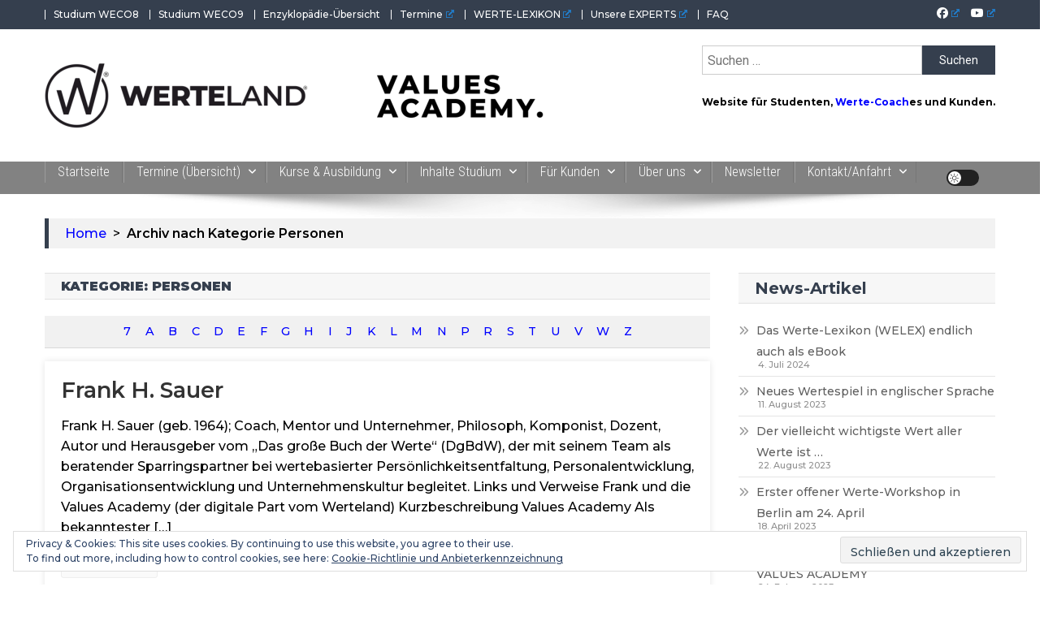

--- FILE ---
content_type: text/html; charset=UTF-8
request_url: https://werteland.com/category/personen
body_size: 47874
content:
<!doctype html>
<html lang="de">
<head>
<meta charset="UTF-8">
<meta name="viewport" content="width=device-width, initial-scale=1">
<link rel="profile" href="http://gmpg.org/xfn/11">

<script>!function(e,c){e[c]=e[c]+(e[c]&&" ")+"quform-js"}(document.documentElement,"className");</script>    <style>
        .pro-wccp:before {
            content: "\f160";
            top: 3px;
        }
        .pro-wccp:before{
            color:#02CA03 !important
        }
        .pro-wccp {
            transform: rotate(45deg);
        }
    </style>
    <script id="wccp_pro_disable_selection">

var image_save_msg = 'You are not allowed to save images!';

var no_menu_msg = 'Context menu disabled!';

var smessage = "<b>ACHTUNG: </b>Dieser Inhalt ist urheberrechtlich geschützt!!!";


"use strict";
/* This because search property "includes" does not supported by IE*/
if (!String.prototype.includes) {
String.prototype.includes = function(search, start) {
  if (typeof start !== 'number') {
	start = 0;
  }

  if (start + search.length > this.length) {
	return false;
  } else {
	return this.indexOf(search, start) !== -1;
  }
};
}
/*////////////////////////////////////*/
let canCall = true;

function call_disable_copy_WithDelay(e) {
  if (canCall) {
    canCall = false;
    disable_copy(e);
    setTimeout(() => {
      canCall = true;
    }, 1000);
  }
}

function disable_copy(e)
{
	window.wccp_pro_iscontenteditable_flag = false;
	
	wccp_pro_log_to_console_if_allowed("function", "disable_copy");
	
	var e = e || window.event; // also there is no e.target property in IE. instead IE uses window.event.srcElement
  	
	var target = e.target || e.srcElement;

	var elemtype = e.target.nodeName;
	
	elemtype = elemtype.toUpperCase();
	
	if (apply_class_exclusion(e) == "Yes") return true;

	if(wccp_pro_iscontenteditable(e) == true) {return true;}
	
	if(is_content_editable_element(current_clicked_element) == true)
	{
		return true;
	}
	else
	{
		if (smessage !== "" && e.detail == 2)
			show_wccp_pro_message(smessage);
		
		if (isSafari)
		{
			return true;
		}
		else
		{
			//wccp_pro_clear_any_selection();
			
			return false;
		}
	}
	
	/*disable context menu when shift + right click is pressed*/
	var shiftPressed = 0;
	
	var evt = e?e:window.event;
	
	if (parseInt(navigator.appVersion)>3) {
		
		if (document.layers && navigator.appName=="Netscape")
			
			shiftPressed = (e.modifiers-0>3);
			
		else
			
			shiftPressed = e.shiftKey;
			
		if (shiftPressed) {
			
			if (smessage !== "") show_wccp_pro_message(smessage);
			
			var isFirefox = typeof InstallTrigger !== 'undefined';   /* Firefox 1.0+ */
			
			if (isFirefox) {
			evt.cancelBubble = true;
			if (evt.stopPropagation) evt.stopPropagation();
			if (evt.preventDefault()) evt.preventDefault();
			show_wccp_pro_message (smessage);
			wccp_pro_clear_any_selection();
			return false;
			}
			
			wccp_pro_clear_any_selection();
			return false;
		}
	}
	
	if(e.which === 2 ){
	var clickedTag_a = (e==null) ? event.srcElement.tagName : e.target.tagName;
	   show_wccp_pro_message(smessage);
       wccp_pro_clear_any_selection(); return false;
    }
	var isSafari = /Safari/.test(navigator.userAgent) && /Apple Computer/.test(navigator.vendor);
	var checker_IMG = 'checked';
	if (elemtype == "IMG" && checker_IMG == 'checked' && e.detail == 2) {show_wccp_pro_message(alertMsg_IMG);wccp_pro_clear_any_selection();return false;}

    //elemtype must be merged by elemtype checker on function disable_copy & disable_hot_keys
	if (is_content_editable_element(elemtype) == false)
	{
		if (smessage !== "" && e.detail == 2)
			show_wccp_pro_message(smessage);
		
		if (isSafari)
		{
			return true;
		}
		else
		{
			wccp_pro_clear_any_selection(); return false;
		}
	}
	else
	{
		return true;
	}
}
////////////////////////////
function disable_copy_ie()
{
	wccp_pro_log_to_console_if_allowed("function", "disable_copy_ie_function_started");
	
	var e = e || window.event;
	/*also there is no e.target property in IE.*/
	/*instead IE uses window.event.srcElement*/
  	var target = e.target || e.srcElement;
	
	var elemtype = window.event.srcElement.nodeName;
	
	elemtype = elemtype.toUpperCase();

	if(wccp_pro_iscontenteditable(e) == true) return true;
	
	if (apply_class_exclusion(e) == "Yes") return true;
	
	if (elemtype == "IMG") {show_wccp_pro_message(alertMsg_IMG);return false;}
	
	//elemtype must be merged by elemtype checker on function disable_copy & disable_hot_keys
	if (is_content_editable_element(elemtype) == false)
	{
		return false;
	}
}
function disable_drag_text(e)
{
	wccp_pro_log_to_console_if_allowed("function", "disable_drag_text");
	
	/*var isSafari = /Safari/.test(navigator.userAgent) && /Apple Computer/.test(navigator.vendor);*/
	/*if (isSafari) {show_wccp_pro_message(alertMsg_IMG);return false;}*/
	
	var e = e || window.event; // also there is no e.target property in IE. instead IE uses window.event.srcElement*/
  	
	var target = e.target || e.srcElement;
	
	/*For contenteditable tags*/
	
	if (apply_class_exclusion(e) == "Yes") return true;

	var elemtype = e.target.nodeName;
	
	elemtype = elemtype.toUpperCase();
	
	var disable_drag_text_drop = 'checked';
	
	if (disable_drag_text_drop != "checked")  return true;
	
	if (window.location.href.indexOf("/user/") > -1) {
      return true; /*To allow users to drag & drop images when editing thier profiles*/
    }
	
	return false;
}

/*/////////////////special for safari Start////////////////*/
var onlongtouch;

var timer;

var touchduration = 1000; /*length of time we want the user to touch before we do something*/

var elemtype = "";

function touchstart(e)
{
	wccp_pro_log_to_console_if_allowed("function", "touchstart");
	
	var e = e || window.event;
	/*also there is no e.target property in IE.*/
	/*instead IE uses window.event.srcElement*/
  	var target = e.target || e.srcElement;
	
	elemtype = window.event.srcElement.nodeName;
	
	elemtype = elemtype.toUpperCase();
	
	if(!wccp_pro_is_passive()) e.preventDefault();
	if (!timer) {
		timer = setTimeout(onlongtouch, touchduration);
	}
}

function touchend()
{
	wccp_pro_log_to_console_if_allowed("function", "touchend");
	
    /*stops short touches from firing the event*/
    if (timer) {
        clearTimeout(timer);
        timer = null;
    }
	onlongtouch();
}

onlongtouch = function(e)/*this will clear the current selection if any_not_editable_thing selected*/
{
	wccp_pro_log_to_console_if_allowed("function", "onlongtouch");
	
	if (is_content_editable_element(elemtype) == false)
	{
		if (window.getSelection) {
			if (window.getSelection().empty) { /*Chrome*/
			window.getSelection().empty();
			} else if (window.getSelection().removeAllRanges) {  /*Firefox*/
			window.getSelection().removeAllRanges();
			}
		} else if (document.selection) {  /*IE?*/
			var textRange = document.body.createTextRange();
			textRange.moveToElementText(element);
			textRange.select();

			document.selection.empty();
		}
		return false;
	}
};

document.addEventListener("DOMContentLoaded", function(event)
	{ 
		window.addEventListener("touchstart", touchstart, false);
		window.addEventListener("touchend", touchend, false);
	});


function wccp_pro_is_passive()
{
	wccp_pro_log_to_console_if_allowed("function", "wccp_pro_is_passive");
	
	var cold = false,
	hike = function() {};

	try {
	var aid = Object.defineProperty({}, 'passive', {
	get() {cold = true}
	});
	window.addEventListener('test', hike, aid);
	window.removeEventListener('test', hike, aid);
	} catch (e) {}

	return cold;
}
/*/////////////////////////////////////////////////////////////////*/
function reEnable()
{
	return true;
}

if(navigator.userAgent.indexOf('MSIE')==-1) //If not IE
{
	document.ondragstart = disable_drag_text;
	document.onselectstart = call_disable_copy_WithDelay;
	document.onselectionchange = call_disable_copy_WithDelay;
	//document.onmousedown = disable_copy;
	//document.addEventListener('click', disable_copy, false);
	//document.addEventListener('click', set_current_clicked_element, false);
	document.addEventListener('mousedown', set_current_clicked_element, false);
	//document.onclick = reEnable;
}else
{
	document.onselectstart = disable_copy_ie;
}

var current_clicked_element = "";

var current_clicked_object = null;

function set_current_clicked_element(e)
{
	var e = e || window.event; // also there is no e.target property in IE. instead IE uses window.event.srcElement
  	
	var target = e.target || e.srcElement;

	var elemtype = e.target.nodeName;
	
	elemtype = elemtype.toUpperCase();
	
	current_clicked_element = elemtype;
	
	console.log("current_clicked_element = " + current_clicked_element);
}
</script>
<script id="wccp_pro_disable_hot_keys">
/*****************For contenteditable tags***************/
var wccp_pro_iscontenteditable_flag = false;

function wccp_pro_iscontenteditable(e)
{
	var e = e || window.event; // also there is no e.target property in IE. instead IE uses window.event.srcElement
  	
	var target = e.target || e.srcElement;
	
	var iscontenteditable = "false";
		
	if(typeof target.getAttribute!="undefined" )
	{
		iscontenteditable = target.getAttribute("contenteditable"); // Return true or false as string
		
		if(typeof target.hasAttribute!="undefined")
		{
			if(target.hasAttribute("contenteditable"))
				iscontenteditable = true;
		}
	}
	
	console.log("iscontenteditable:" + iscontenteditable);
	
	var iscontenteditable2 = false;
	
	if(typeof target.isContentEditable!="undefined" ) iscontenteditable2 = target.isContentEditable; // Return true or false as boolean

	if(target.parentElement !=null) iscontenteditable2 = target.parentElement.isContentEditable;
	
	if (iscontenteditable == "true" || iscontenteditable == true || iscontenteditable2 == true)
	{
		if(typeof target.style!="undefined" ) target.style.cursor = "text";
		
		//wccp_pro_log_to_console_if_allowed("", iscontenteditable + " " + iscontenteditable2);
		
		wccp_pro_iscontenteditable_flag = true;
		
		wccp_pro_log_to_console_if_allowed("function", "wccp_pro_iscontenteditable: true");
		
		return true;
	}
	wccp_pro_log_to_console_if_allowed("function", "wccp_pro_iscontenteditable: false");
	
	//wccp_pro_iscontenteditable_flag = false;
}
/******************************************************/
function wccp_pro_clear_any_selection()
{
	if(window.wccp_pro_iscontenteditable_flag == true) return;
	
	wccp_pro_log_to_console_if_allowed("function", "wccp_pro_clear_any_selection");
	
	var myName = wccp_pro_clear_any_selection.caller.toString();
	
	myName = myName.substr('function '.length);
	
	myName = myName.substr(0, myName.indexOf('('));

	console.log("called_by: " + myName);
	
	if (window.getSelection)
	{
		if (window.getSelection().empty)
		{  // Chrome
			window.getSelection().empty();
		} else if (window.getSelection().removeAllRanges) 
		{  // Firefox
			window.getSelection().removeAllRanges();
		}
	} else if (document.selection)
	{  // IE?
		document.selection.empty();
	}
	
	//show_wccp_pro_message("You are not allowed to make this operation");
}


/*Is content_editable element*/
function is_content_editable_element(element_name = "")
{
	if (element_name == "TEXT" || element_name == "#TEXT" || element_name == "TEXTAREA" || element_name == "INPUT" || element_name == "PASSWORD" || element_name == "SELECT" || element_name == "OPTION" || element_name == "EMBED" || element_name == "CODE" || element_name == "CODEBLOCK")
	{
		wccp_pro_log_to_console_if_allowed("function", "is_content_editable_element: true >>" + element_name);
		
		return true;
	}
	wccp_pro_log_to_console_if_allowed("function", "is_content_editable_element: false >>" + element_name);
	
	return false;
}
/*Is selection enabled element*/
/*
function is_selection_enabled_element(element_name = "")
{
	if (is_content_editable_element == true)
	{
		wccp_pro_log_to_console_if_allowed("function", "is_selection_enabled_element: true >>" + element_name);
		
		return true;
	}
	wccp_pro_log_to_console_if_allowed("function", "is_selection_enabled_element: false >>" + element_name);
	
	return false;
}
*/
/*Hot keys function  */
function disable_hot_keys(e)
{
	wccp_pro_log_to_console_if_allowed("function", "disable_hot_keys");
	
	e = e || window.event;
	
	//console.log(e);
	
	if (!e) return;
	
	var key;

		if(window.event)
			  key = window.event.keyCode;     /*IE*/
		else if (e.hasOwnProperty("which")) key = e.which;     /*firefox (97)*/

	wccp_pro_log_to_console_if_allowed("Data:", key);
	
			
		if (key == 123 || (e.ctrlKey && e.shiftKey && e.keyCode == 'J'.charCodeAt(0)) )//F12 chrome developer key disable
		{
			show_wccp_pro_message('ACHTUNG: Dieser Inhalt ist urheberrechtlich geschützt!!!');
			
			return false;
		}
		
	var elemtype = e.target.tagName;
	
	elemtype = elemtype.toUpperCase();
	
	var sel = getSelectionTextAndContainerElement();
	
	if(elemtype == "BODY" && sel.text != "") elemtype = sel.containerElement.tagName; /* no need for it when tag name is BODY, so we get the selected text tag name */

	/*elemtype must be merged by elemtype checker on function disable_copy & disable_copy_ie*/
	if (is_content_editable_element(elemtype) == true)
	{
		elemtype = 'TEXT';
	}
	
	if(wccp_pro_iscontenteditable(e) == true) elemtype = 'TEXT';
	
		if (key == 44)/*For any emement type, text elemtype is not excluded here, (prntscr (44)*/
		{
			copyTextToClipboard("");
			show_wccp_pro_message('ACHTUNG: Dieser Inhalt ist urheberrechtlich geschützt!!!');
			return false;
		}	
	if (e.ctrlKey || e.metaKey)
	{
		if (elemtype!= 'TEXT' && (key == 97 || key == 99 || key == 120 || key == 26 || key == 43))
		{
			 show_wccp_pro_message('<b>Alert:</b>Du hast keine Berechtigung, die von uns erstellten Inhalte auf dieser Website zu kopieren und weiterzuverwenden.');
			 return false;
		}
		if (elemtype!= 'TEXT')
		{
						
			if (key == 65)
			{
				show_wccp_pro_message('ACHTUNG: Dieser Inhalt ist urheberrechtlich geschützt!!!');
				return false;
			}			
						
			if (key == 67)
			{
				show_wccp_pro_message('ACHTUNG: Dieser Inhalt ist urheberrechtlich geschützt!!!');
				return false;
			}			
						
			if (key == 88)
			{
				show_wccp_pro_message('ACHTUNG: Dieser Inhalt ist urheberrechtlich geschützt!!!');
				return false;
			}			
						
			if (key == 86)
			{
				show_wccp_pro_message('ACHTUNG: Dieser Inhalt ist urheberrechtlich geschützt!!!');
				return false;
			}		}
				
		if (key == 85)
		{
			show_wccp_pro_message('ACHTUNG: Dieser Inhalt ist urheberrechtlich geschützt!!!');
			return false;
		}		
				if (key == 80)
		{
			show_wccp_pro_message('ACHTUNG: Dieser Inhalt ist urheberrechtlich geschützt!!!');
			return false;
		}		
				if (key == 44)
		{
			copyTextToClipboard("no");
			show_wccp_pro_message('ACHTUNG: Dieser Inhalt ist urheberrechtlich geschützt!!!');
			return false;
		}		
		
					if (key == 73)//F12 chrome developer key disable
			{
				show_wccp_pro_message('ACHTUNG: Dieser Inhalt ist urheberrechtlich geschützt!!!');
				return false;
			}
				
				
		if (key == 83)
		{
			show_wccp_pro_message('ACHTUNG: Dieser Inhalt ist urheberrechtlich geschützt!!!');
			return false;
		}    }
return true;
}


window.addEventListener('load', function (){
	if(window.Zepto || !window.jQuery) jQuery =  $;
	jQuery(document).ready(function() {
	  jQuery(document).bind("keyup keydown", disable_hot_keys);
	});
});

</script>
<style>
.wccp_pro_copy_code_button
{
	line-height: 6px;
	width: auto;
	font-size: 8pt;
	font-family: tahoma;
	margin-top: 1px;
	margin-right: 2px;
	position:absolute;
	top:0;
	right:0;
	border-radius: 4px;
	opacity: 100%;
	margin-top: -30px;
}
.wccp_pro_copy_code_button:hover
{
	opacity: 100%;
}

.wccp_pro_copy_code_button[disabled]
{
	opacity: 40%;
	border-color: red;
}
code,pre
{
	overflow: visible;
	white-space: pre-line;
}
</style>
<script id="wccp_pro_disable_Right_Click">
		function nocontext(e) {

			wccp_pro_log_to_console_if_allowed("function", "nocontext");
			
			e = e || window.event; // also there is no e.target property in IE. instead IE uses window.event.srcElement
			
			if (apply_class_exclusion(e) == 'Yes') return true;
			
	    	var exception_tags = 'NOTAG,';
			
	        var clickedTag = (e==null) ? event.srcElement.tagName : e.target.tagName;
			
			console.log("clickedTag: " + clickedTag);
			
			var target = e.target || e.srcElement;
			
			var parent_tag = ""; var parent_of_parent_tag = "";
			
			if(target.parentElement != null)
			{
				parent_tag = target.parentElement.tagName;
				
				if(target.parentElement.parentElement != null) parent_of_parent_tag = target.parentElement.parentElement.tagName;
			}
			
	        var checker = 'checked';
	        if ((clickedTag == "IMG" || clickedTag == "FIGURE" || clickedTag == "SVG" || clickedTag == "PROTECTEDIMGDIV") && checker == 'checked') {
	            if (alertMsg_IMG != "")show_wccp_pro_message(alertMsg_IMG);
	            return false;
	        }else {exception_tags = exception_tags + 'IMG,';}
			
			checker = '';
			if ((clickedTag == "VIDEO" || clickedTag == "PROTECTEDWCCPVIDEO" || clickedTag == "EMBED") && checker == 'checked') {
	            if (alertMsg_VIDEO != "")show_wccp_pro_message(alertMsg_VIDEO);
	            return false;
	        }else {exception_tags = exception_tags + 'VIDEO,PROTECTEDWCCPVIDEO,EMBED,';}
	        
	        checker = 'checked';
	        if ((clickedTag == "A" || clickedTag == "TIME" || parent_tag == "A" || parent_of_parent_tag == "A") && checker == 'checked') {
	            if (alertMsg_A != "")show_wccp_pro_message(alertMsg_A);
	            return false;
	        }else {exception_tags = exception_tags + 'A,';if(parent_tag == "A" || parent_of_parent_tag == "A") clickedTag = "A";}

	        checker = 'checked';
	        if ((clickedTag == "P" || clickedTag == "B" || clickedTag == "FONT" ||  clickedTag == "LI" || clickedTag == "UL" || clickedTag == "STRONG" || clickedTag == "OL" || clickedTag == "BLOCKQUOTE" || clickedTag == "TH" || clickedTag == "TR" || clickedTag == "TD" || clickedTag == "SPAN" || clickedTag == "EM" || clickedTag == "SMALL" || clickedTag == "I" || clickedTag == "BUTTON") && checker == 'checked') {
	            if (alertMsg_PB != "")show_wccp_pro_message(alertMsg_PB);
	            return false;
	        }else {exception_tags = exception_tags + 'P,B,FONT,LI,UL,STRONG,OL,BLOCKQUOTE,TD,SPAN,EM,SMALL,I,BUTTON,';}
	        
	        checker = 'checked';
	        if ((clickedTag == "INPUT" || clickedTag == "PASSWORD") && checker == 'checked') {
	            if (alertMsg_INPUT != "")show_wccp_pro_message(alertMsg_INPUT);
	            return false;
	        }else {exception_tags = exception_tags + 'INPUT,PASSWORD,';}
	        
	        checker = 'checked';
	        if ((clickedTag == "H1" || clickedTag == "H2" || clickedTag == "H3" || clickedTag == "H4" || clickedTag == "H5" || clickedTag == "H6" || clickedTag == "ASIDE" || clickedTag == "NAV") && checker == 'checked') {
	            if (alertMsg_H != "")show_wccp_pro_message(alertMsg_H);
	            return false;
	        }else {exception_tags = exception_tags + 'H1,H2,H3,H4,H5,H6,';}
	        
	        checker = 'checked';
	        if (clickedTag == "TEXTAREA" && checker == 'checked') {
	            if (alertMsg_TEXTAREA != "")show_wccp_pro_message(alertMsg_TEXTAREA);
	            return false;
	        }else {exception_tags = exception_tags + 'TEXTAREA,';}
	        
	        checker = 'checked';
	        if ((clickedTag == "DIV" || clickedTag == "BODY" || clickedTag == "HTML" || clickedTag == "ARTICLE" || clickedTag == "SECTION" || clickedTag == "NAV" || clickedTag == "HEADER" || clickedTag == "FOOTER") && checker == 'checked') {
	            if (alertMsg_EmptySpaces != "")show_wccp_pro_message(alertMsg_EmptySpaces);
	            return false;
	        }
	        else
	        {
	        	if (exception_tags.indexOf(clickedTag)!=-1)
	        	{
		        	return true;
		        }
	        	else
	        	return false;
	        }
	    }
		
		function disable_drag_images(e)
		{
			wccp_pro_log_to_console_if_allowed("function", "disable_drag_images");
			
			var e = e || window.event; // also there is no e.target property in IE. instead IE uses window.event.srcElement
			
			var target = e.target || e.srcElement;
			
			//For contenteditable tags
			if (apply_class_exclusion(e) == "Yes") return true;

			var elemtype = e.target.nodeName;
			
			if (elemtype != "IMG") {return;}
			
			elemtype = elemtype.toUpperCase();
			
			var disable_drag_drop_images = 'checked';
			
			if (disable_drag_drop_images != "checked")  return true;
			
			if (window.location.href.indexOf("/user/") > -1) {
			  return true; //To allow users to drag & drop images when editing thier profiles
			}
			
			show_wccp_pro_message(alertMsg_IMG);
			
			return false;
		}
		
	    var alertMsg_IMG = "Sorry: Dieser Inhalt ist urheberrechtlich geschützt!!!";
	    var alertMsg_A = "Sorry: Dieser Inhalt ist urheberrechtlich geschützt!!!";
	    var alertMsg_PB = "Sorry: Dieser Inhalt ist urheberrechtlich geschützt!!!";
	    var alertMsg_INPUT = "Sorry: Dieser Inhalt ist urheberrechtlich geschützt!!!";
	    var alertMsg_H = "Sorry: Dieser Inhalt ist urheberrechtlich geschützt!!!";
	    var alertMsg_TEXTAREA = "Sorry: Dieser Inhalt ist urheberrechtlich geschützt!!!";
	    var alertMsg_EmptySpaces = "Sorry: Dieser Inhalt ist urheberrechtlich geschützt!!!";
		var alertMsg_VIDEO = "Sorry: Dieser Inhalt ist urheberrechtlich geschützt!!!";
	    document.oncontextmenu=null;
		document.oncontextmenu = nocontext;
		document.addEventListener("contextmenu",nocontext);
		window.addEventListener("contextmenu",nocontext);
</script>
	
	<script id="wccp_pro_disable_drag_images">
	document.ondragstart = disable_drag_images;
		window.addEventListener('load', function (){
			if(window.Zepto || !window.jQuery) jQuery =  $;
			jQuery(document).ready(function(){
				jQuery('img').each(function() {
					jQuery(this).attr('draggable', false);
				});
			});
		});
	</script>
	<style id="wccp_pro_style1">
		img{
			-moz-user-select: none;
			-webkit-user-select: none;
			-ms-user-select: none;
			-khtml-user-select: none;
			user-select: none;
			-webkit-user-drag: none;
		}
	</style>
<style>/* Start your code after this line */
 
/* End your code before this line */</style>	<script id="wccp_pro_css_disable_selection">
	function wccp_pro_msieversion() 
		{
			var ua = window.navigator.userAgent;
			var msie = ua.indexOf("MSIE");
			var msie2 = ua.indexOf("Edge");
			var msie3 = ua.indexOf("Trident");

		if (msie > -1 || msie2 > -1 || msie3 > -1) // If Internet Explorer, return version number
		{
			return "IE";
		}
		else  // If another browser, return 0
		{
			return "otherbrowser";
		}
	}
    
	var e = document.getElementsByTagName('H1')[0];
	if(e && wccp_pro_msieversion() == "IE")
	{
		e.setAttribute('unselectable',"on");
	}
	</script>
<script id="wccp_pro_class_exclusion">
function copyToClipboard(elem) {
	  // create hidden text element, if it doesn't already exist
    var targetId = "_wccp_pro_hiddenCopyText_";
    {
        // must use a temporary form element for the selection and copy
        target = document.getElementById(targetId);
        if (!target) {
            var target = document.createElement("textarea");
            target.style.position = "absolute";
            target.style.left = "-9999px";
            target.style.top = "0";
            target.id = targetId;
            document.body.appendChild(target);
        }
        target.textContent = elem.textContent;
    }
    // select the content
    var currentFocus = document.activeElement;
    target.focus();
    target.setSelectionRange(0, target.value.length);
    
    // copy the selection
    var succeed;
    try {
    	  succeed = document.execCommand("copy");
    } catch(e) {
        succeed = false;
    }

    // restore original focus
    if (currentFocus && typeof currentFocus.focus === "function") {
        currentFocus.focus();
    }
    
    
	// clear temporary content
	target.textContent = "";
	document.getElementsByTagName('span')[0].innerHTML = " ";
    return succeed;
}
/**************************************************/
function wccp_pro_log_to_console_if_allowed(title = "title", data = "")
{
	var myName = "";
	
	if(wccp_pro_log_to_console_if_allowed.caller != null) myName = wccp_pro_log_to_console_if_allowed.caller.toString();
	
	myName = myName.substr('function '.length);
	
	myName = myName.substr(0, myName.indexOf('('));

	//console.log("function_name: " + myName);
	
	}
/**************************************************/
function fallbackCopyTextToClipboard(text) {
  var textArea = document.createElement("textarea");
  textArea.value = text;
  document.body.appendChild(textArea);
  textArea.focus();
  textArea.select();

  try {
    var successful = document.execCommand("copy");
    var msg = successful ? "successful" : "unsuccessful";
    console.log("Fallback: Copying text command was " + msg);
  } catch (err) {
    console.error("Fallback: Oops, unable to copy", err);
  }

  document.body.removeChild(textArea);
}
/*****************************************/
function copyTextToClipboard(text) {
  if (!navigator.clipboard) {
    fallbackCopyTextToClipboard(text);
    return;
  }
  navigator.clipboard.writeText(text).then(
    function() {
      console.log("Async: Copying to clipboard was successful!");
    },
    function(err) {
      console.error("Async: Could not copy text: ", err);
    }
  );
}
/*****************************************/
/*getSelectionTextAndContainerElement*/
function getSelectionTextAndContainerElement()
{
    var text = "", containerElement = null;
    if (typeof window.getSelection != "undefined") {
        var sel = window.getSelection();
        if (sel.rangeCount) {
            var node = sel.getRangeAt(0).commonAncestorContainer;
            containerElement = node.nodeType == 1 ? node : node.parentNode;
			if (typeof(containerElement.parentElement) != 'undefined') current_clicked_object = containerElement.parentElement;
            text = sel.toString();
        }
    } else if (typeof document.selection != "undefined" && document.selection.type != "Control")
	{
        var textRange = document.selection.createRange();
        containerElement = textRange.parentElement();
        text = textRange.text;
    }
    
	return {
        text: text,
        containerElement: containerElement
    };
}

function getSelectionParentElement() {
    var parentEl = null, sel;
	
    if (window.getSelection) {
        sel = window.getSelection();
        if (sel.rangeCount) {
            parentEl = sel.getRangeAt(0).commonAncestorContainer;
			//sel.getRangeAt(0).startContainer.parentNode;
            if (parentEl.nodeType != 1) {
                parentEl = parentEl.parentNode;
            }
        }
    } else if ( (sel = document.selection) && sel.type != "Control") {
        parentEl = sel.createRange().parentElement();
    }
	
	let arr = new Array();
	
	arr["nodeName"] = "cant_find_parent_element";
	
	if(parentEl != null)
		return parentEl;
	else
		return arr;
}
/*****************************************/
function sleep(ms) {
    return new Promise(resolve => setTimeout(resolve, ms));
}
/*****************************************/
</script>

<script id="apply_class_exclusion">
function apply_class_exclusion(e)
{
	wccp_pro_log_to_console_if_allowed("function", "apply_class_exclusion" + e);
	
	var my_return = 'No';
	
	var e = e || window.event; // also there is no e.target property in IE. instead IE uses window.event.srcElement
  	
	var target = e.target || e.srcElement || 'nothing';
	
	//if(target.parentElement != null) console.log (target.parentElement.className);
	
	var excluded_classes = '' + '';
	
	var class_to_exclude = "";
	
	if(target.parentElement != null)
	{
		class_to_exclude = target.className + ' ' + target.parentElement.className || '';
	}else{
		class_to_exclude = target.className;
	}
	
	var class_to_exclude_array = Array();
	
	//console.log(class_to_exclude);
	
	if (typeof(class_to_exclude) != 'undefined') class_to_exclude_array = class_to_exclude.split(" ");
	
	//console.log (class_to_exclude_array);
	
	class_to_exclude_array.forEach(function(item)
	{
		if(item != '' && excluded_classes.indexOf(item)>=0)
		{
			//target.style.cursor = "text";
			
			//console.log ('Yes');
			
			my_return = 'Yes';
		}
	});

	try {
		class_to_exclude = target.parentElement.getAttribute('class') || target.parentElement.className || '';
		}
	catch(err) 
		{
		class_to_exclude = '';
		}
	
	if(class_to_exclude != '' && excluded_classes.indexOf(class_to_exclude)>=0)
	{
		//target.style.cursor = "text";
		my_return = 'Yes';
	}

	return my_return;
}
</script>
<style id="wccp_pro_style2" data-asas-style="">

	
	*[contenteditable] , [contenteditable] *,*[contenteditable="true"] , [contenteditable="true"] * { /* for contenteditable tags*/ , /* for tags inside contenteditable tags*/
	  -webkit-user-select: auto !important;
	  cursor: text !important;
	  user-select: text !important;
	  pointer-events: auto !important;
	}
	
	/*
	*[contenteditable]::selection, [contenteditable] *::selection, [contenteditable="true"]::selection, [contenteditable="true"] *::selection { background: Highlight !important; color: HighlightText !important;}
	*[contenteditable]::-moz-selection, [contenteditable="true"] *::-moz-selection { background: Highlight !important; color: HighlightText !important;}
	input::selection,textarea::selection, code::selection, code > *::selection { background: Highlight !important; color: HighlightText !important;}
	input::-moz-selection,textarea::-moz-selection, code::-moz-selection, code > *::-moz-selection { background: Highlight !important; color: HighlightText !important;}
	*/
	a{ cursor: pointer ; pointer-events: auto !important;}

	</style><style>TEXT,TEXTAREA,input[type="text"] {cursor: text !important; user-select: text !important;}</style><meta name='robots' content='index, follow, max-image-preview:large, max-snippet:-1, max-video-preview:-1' />
	<style>img:is([sizes="auto" i], [sizes^="auto," i]) { contain-intrinsic-size: 3000px 1500px }</style>
	
<!-- Google Tag Manager for WordPress by gtm4wp.com -->
<script data-cfasync="false" data-pagespeed-no-defer>
	var gtm4wp_datalayer_name = "dataLayer";
	var dataLayer = dataLayer || [];
</script>
<!-- End Google Tag Manager for WordPress by gtm4wp.com --><!-- Jetpack Site Verification Tags -->
<meta name="google-site-verification" content="ZWRzdSFgxz29xNeMBGCD4-pbKAfQLWxce9m6EXzWJDU" />

	<!-- This site is optimized with the Yoast SEO plugin v25.7 - https://yoast.com/wordpress/plugins/seo/ -->
	<title>Personen Archive - WERTEAKADEMIE</title>
	<link rel="canonical" href="https://werteland.com/category/personen" />
	<link rel="next" href="https://werteland.com/category/personen/page/2" />
	<meta property="og:locale" content="de_DE" />
	<meta property="og:type" content="article" />
	<meta property="og:title" content="Personen Archive - WERTEAKADEMIE" />
	<meta property="og:url" content="https://werteland.com/category/personen" />
	<meta property="og:site_name" content="WERTEAKADEMIE" />
	<meta name="twitter:card" content="summary_large_image" />
	<meta name="twitter:site" content="@sauercoaching" />
	<script type="application/ld+json" class="yoast-schema-graph">{"@context":"https://schema.org","@graph":[{"@type":"CollectionPage","@id":"https://werteland.com/category/personen","url":"https://werteland.com/category/personen","name":"Personen Archive - WERTEAKADEMIE","isPartOf":{"@id":"https://werteland.com/#website"},"breadcrumb":{"@id":"https://werteland.com/category/personen#breadcrumb"},"inLanguage":"de"},{"@type":"BreadcrumbList","@id":"https://werteland.com/category/personen#breadcrumb","itemListElement":[{"@type":"ListItem","position":1,"name":"Startseite","item":"https://werteland.com/"},{"@type":"ListItem","position":2,"name":"Personen"}]},{"@type":"WebSite","@id":"https://werteland.com/#website","url":"https://werteland.com/","name":"WERTEAKADEMIE","description":"Alles aus der Welt der Werte. Aktuelles von der Werte-Akademie. Wertvolles für Werte-Coaches.","publisher":{"@id":"https://werteland.com/#organization"},"potentialAction":[{"@type":"SearchAction","target":{"@type":"EntryPoint","urlTemplate":"https://werteland.com/?s={search_term_string}"},"query-input":{"@type":"PropertyValueSpecification","valueRequired":true,"valueName":"search_term_string"}}],"inLanguage":"de"},{"@type":"Organization","@id":"https://werteland.com/#organization","name":"DA VINCI 3000 GmbH","url":"https://werteland.com/","logo":{"@type":"ImageObject","inLanguage":"de","@id":"https://werteland.com/#/schema/logo/image/","url":"https://werteland.com/wp-content/uploads/2021/01/Marke_W_100px.png","contentUrl":"https://werteland.com/wp-content/uploads/2021/01/Marke_W_100px.png","width":100,"height":106,"caption":"DA VINCI 3000 GmbH"},"image":{"@id":"https://werteland.com/#/schema/logo/image/"},"sameAs":["https://business.facebook.com/Wertesysteme/","https://x.com/sauercoaching"]}]}</script>
	<!-- / Yoast SEO plugin. -->


<link rel='dns-prefetch' href='//stats.wp.com' />
<link rel='dns-prefetch' href='//fonts.googleapis.com' />
<link rel='dns-prefetch' href='//jetpack.wordpress.com' />
<link rel='dns-prefetch' href='//s0.wp.com' />
<link rel='dns-prefetch' href='//public-api.wordpress.com' />
<link rel='dns-prefetch' href='//0.gravatar.com' />
<link rel='dns-prefetch' href='//1.gravatar.com' />
<link rel='dns-prefetch' href='//2.gravatar.com' />
<link rel='dns-prefetch' href='//widgets.wp.com' />
<link rel="alternate" type="application/rss+xml" title="WERTEAKADEMIE &raquo; Feed" href="https://werteland.com/feed" />
<link rel="alternate" type="application/rss+xml" title="WERTEAKADEMIE &raquo; Kommentar-Feed" href="https://werteland.com/comments/feed" />
<link rel="alternate" type="application/rss+xml" title="WERTEAKADEMIE &raquo; Personen Kategorie-Feed" href="https://werteland.com/category/personen/feed" />
<script type="text/javascript">
/* <![CDATA[ */
window._wpemojiSettings = {"baseUrl":"https:\/\/s.w.org\/images\/core\/emoji\/16.0.1\/72x72\/","ext":".png","svgUrl":"https:\/\/s.w.org\/images\/core\/emoji\/16.0.1\/svg\/","svgExt":".svg","source":{"concatemoji":"https:\/\/werteland.com\/wp-includes\/js\/wp-emoji-release.min.js?ver=6.8.3"}};
/*! This file is auto-generated */
!function(s,n){var o,i,e;function c(e){try{var t={supportTests:e,timestamp:(new Date).valueOf()};sessionStorage.setItem(o,JSON.stringify(t))}catch(e){}}function p(e,t,n){e.clearRect(0,0,e.canvas.width,e.canvas.height),e.fillText(t,0,0);var t=new Uint32Array(e.getImageData(0,0,e.canvas.width,e.canvas.height).data),a=(e.clearRect(0,0,e.canvas.width,e.canvas.height),e.fillText(n,0,0),new Uint32Array(e.getImageData(0,0,e.canvas.width,e.canvas.height).data));return t.every(function(e,t){return e===a[t]})}function u(e,t){e.clearRect(0,0,e.canvas.width,e.canvas.height),e.fillText(t,0,0);for(var n=e.getImageData(16,16,1,1),a=0;a<n.data.length;a++)if(0!==n.data[a])return!1;return!0}function f(e,t,n,a){switch(t){case"flag":return n(e,"\ud83c\udff3\ufe0f\u200d\u26a7\ufe0f","\ud83c\udff3\ufe0f\u200b\u26a7\ufe0f")?!1:!n(e,"\ud83c\udde8\ud83c\uddf6","\ud83c\udde8\u200b\ud83c\uddf6")&&!n(e,"\ud83c\udff4\udb40\udc67\udb40\udc62\udb40\udc65\udb40\udc6e\udb40\udc67\udb40\udc7f","\ud83c\udff4\u200b\udb40\udc67\u200b\udb40\udc62\u200b\udb40\udc65\u200b\udb40\udc6e\u200b\udb40\udc67\u200b\udb40\udc7f");case"emoji":return!a(e,"\ud83e\udedf")}return!1}function g(e,t,n,a){var r="undefined"!=typeof WorkerGlobalScope&&self instanceof WorkerGlobalScope?new OffscreenCanvas(300,150):s.createElement("canvas"),o=r.getContext("2d",{willReadFrequently:!0}),i=(o.textBaseline="top",o.font="600 32px Arial",{});return e.forEach(function(e){i[e]=t(o,e,n,a)}),i}function t(e){var t=s.createElement("script");t.src=e,t.defer=!0,s.head.appendChild(t)}"undefined"!=typeof Promise&&(o="wpEmojiSettingsSupports",i=["flag","emoji"],n.supports={everything:!0,everythingExceptFlag:!0},e=new Promise(function(e){s.addEventListener("DOMContentLoaded",e,{once:!0})}),new Promise(function(t){var n=function(){try{var e=JSON.parse(sessionStorage.getItem(o));if("object"==typeof e&&"number"==typeof e.timestamp&&(new Date).valueOf()<e.timestamp+604800&&"object"==typeof e.supportTests)return e.supportTests}catch(e){}return null}();if(!n){if("undefined"!=typeof Worker&&"undefined"!=typeof OffscreenCanvas&&"undefined"!=typeof URL&&URL.createObjectURL&&"undefined"!=typeof Blob)try{var e="postMessage("+g.toString()+"("+[JSON.stringify(i),f.toString(),p.toString(),u.toString()].join(",")+"));",a=new Blob([e],{type:"text/javascript"}),r=new Worker(URL.createObjectURL(a),{name:"wpTestEmojiSupports"});return void(r.onmessage=function(e){c(n=e.data),r.terminate(),t(n)})}catch(e){}c(n=g(i,f,p,u))}t(n)}).then(function(e){for(var t in e)n.supports[t]=e[t],n.supports.everything=n.supports.everything&&n.supports[t],"flag"!==t&&(n.supports.everythingExceptFlag=n.supports.everythingExceptFlag&&n.supports[t]);n.supports.everythingExceptFlag=n.supports.everythingExceptFlag&&!n.supports.flag,n.DOMReady=!1,n.readyCallback=function(){n.DOMReady=!0}}).then(function(){return e}).then(function(){var e;n.supports.everything||(n.readyCallback(),(e=n.source||{}).concatemoji?t(e.concatemoji):e.wpemoji&&e.twemoji&&(t(e.twemoji),t(e.wpemoji)))}))}((window,document),window._wpemojiSettings);
/* ]]> */
</script>
<style id='wp-emoji-styles-inline-css' type='text/css'>

	img.wp-smiley, img.emoji {
		display: inline !important;
		border: none !important;
		box-shadow: none !important;
		height: 1em !important;
		width: 1em !important;
		margin: 0 0.07em !important;
		vertical-align: -0.1em !important;
		background: none !important;
		padding: 0 !important;
	}
</style>
<link rel='stylesheet' id='wp-block-library-css' href='https://werteland.com/wp-includes/css/dist/block-library/style.min.css?ver=6.8.3' type='text/css' media='all' />
<style id='classic-theme-styles-inline-css' type='text/css'>
/*! This file is auto-generated */
.wp-block-button__link{color:#fff;background-color:#32373c;border-radius:9999px;box-shadow:none;text-decoration:none;padding:calc(.667em + 2px) calc(1.333em + 2px);font-size:1.125em}.wp-block-file__button{background:#32373c;color:#fff;text-decoration:none}
</style>
<link rel='stylesheet' id='mediaelement-css' href='https://werteland.com/wp-includes/js/mediaelement/mediaelementplayer-legacy.min.css?ver=4.2.17' type='text/css' media='all' />
<link rel='stylesheet' id='wp-mediaelement-css' href='https://werteland.com/wp-includes/js/mediaelement/wp-mediaelement.min.css?ver=6.8.3' type='text/css' media='all' />
<style id='jetpack-sharing-buttons-style-inline-css' type='text/css'>
.jetpack-sharing-buttons__services-list{display:flex;flex-direction:row;flex-wrap:wrap;gap:0;list-style-type:none;margin:5px;padding:0}.jetpack-sharing-buttons__services-list.has-small-icon-size{font-size:12px}.jetpack-sharing-buttons__services-list.has-normal-icon-size{font-size:16px}.jetpack-sharing-buttons__services-list.has-large-icon-size{font-size:24px}.jetpack-sharing-buttons__services-list.has-huge-icon-size{font-size:36px}@media print{.jetpack-sharing-buttons__services-list{display:none!important}}.editor-styles-wrapper .wp-block-jetpack-sharing-buttons{gap:0;padding-inline-start:0}ul.jetpack-sharing-buttons__services-list.has-background{padding:1.25em 2.375em}
</style>
<style id='global-styles-inline-css' type='text/css'>
:root{--wp--preset--aspect-ratio--square: 1;--wp--preset--aspect-ratio--4-3: 4/3;--wp--preset--aspect-ratio--3-4: 3/4;--wp--preset--aspect-ratio--3-2: 3/2;--wp--preset--aspect-ratio--2-3: 2/3;--wp--preset--aspect-ratio--16-9: 16/9;--wp--preset--aspect-ratio--9-16: 9/16;--wp--preset--color--black: #000000;--wp--preset--color--cyan-bluish-gray: #abb8c3;--wp--preset--color--white: #ffffff;--wp--preset--color--pale-pink: #f78da7;--wp--preset--color--vivid-red: #cf2e2e;--wp--preset--color--luminous-vivid-orange: #ff6900;--wp--preset--color--luminous-vivid-amber: #fcb900;--wp--preset--color--light-green-cyan: #7bdcb5;--wp--preset--color--vivid-green-cyan: #00d084;--wp--preset--color--pale-cyan-blue: #8ed1fc;--wp--preset--color--vivid-cyan-blue: #0693e3;--wp--preset--color--vivid-purple: #9b51e0;--wp--preset--gradient--vivid-cyan-blue-to-vivid-purple: linear-gradient(135deg,rgba(6,147,227,1) 0%,rgb(155,81,224) 100%);--wp--preset--gradient--light-green-cyan-to-vivid-green-cyan: linear-gradient(135deg,rgb(122,220,180) 0%,rgb(0,208,130) 100%);--wp--preset--gradient--luminous-vivid-amber-to-luminous-vivid-orange: linear-gradient(135deg,rgba(252,185,0,1) 0%,rgba(255,105,0,1) 100%);--wp--preset--gradient--luminous-vivid-orange-to-vivid-red: linear-gradient(135deg,rgba(255,105,0,1) 0%,rgb(207,46,46) 100%);--wp--preset--gradient--very-light-gray-to-cyan-bluish-gray: linear-gradient(135deg,rgb(238,238,238) 0%,rgb(169,184,195) 100%);--wp--preset--gradient--cool-to-warm-spectrum: linear-gradient(135deg,rgb(74,234,220) 0%,rgb(151,120,209) 20%,rgb(207,42,186) 40%,rgb(238,44,130) 60%,rgb(251,105,98) 80%,rgb(254,248,76) 100%);--wp--preset--gradient--blush-light-purple: linear-gradient(135deg,rgb(255,206,236) 0%,rgb(152,150,240) 100%);--wp--preset--gradient--blush-bordeaux: linear-gradient(135deg,rgb(254,205,165) 0%,rgb(254,45,45) 50%,rgb(107,0,62) 100%);--wp--preset--gradient--luminous-dusk: linear-gradient(135deg,rgb(255,203,112) 0%,rgb(199,81,192) 50%,rgb(65,88,208) 100%);--wp--preset--gradient--pale-ocean: linear-gradient(135deg,rgb(255,245,203) 0%,rgb(182,227,212) 50%,rgb(51,167,181) 100%);--wp--preset--gradient--electric-grass: linear-gradient(135deg,rgb(202,248,128) 0%,rgb(113,206,126) 100%);--wp--preset--gradient--midnight: linear-gradient(135deg,rgb(2,3,129) 0%,rgb(40,116,252) 100%);--wp--preset--font-size--small: 13px;--wp--preset--font-size--medium: 20px;--wp--preset--font-size--large: 36px;--wp--preset--font-size--x-large: 42px;--wp--preset--spacing--20: 0.44rem;--wp--preset--spacing--30: 0.67rem;--wp--preset--spacing--40: 1rem;--wp--preset--spacing--50: 1.5rem;--wp--preset--spacing--60: 2.25rem;--wp--preset--spacing--70: 3.38rem;--wp--preset--spacing--80: 5.06rem;--wp--preset--shadow--natural: 6px 6px 9px rgba(0, 0, 0, 0.2);--wp--preset--shadow--deep: 12px 12px 50px rgba(0, 0, 0, 0.4);--wp--preset--shadow--sharp: 6px 6px 0px rgba(0, 0, 0, 0.2);--wp--preset--shadow--outlined: 6px 6px 0px -3px rgba(255, 255, 255, 1), 6px 6px rgba(0, 0, 0, 1);--wp--preset--shadow--crisp: 6px 6px 0px rgba(0, 0, 0, 1);}:where(.is-layout-flex){gap: 0.5em;}:where(.is-layout-grid){gap: 0.5em;}body .is-layout-flex{display: flex;}.is-layout-flex{flex-wrap: wrap;align-items: center;}.is-layout-flex > :is(*, div){margin: 0;}body .is-layout-grid{display: grid;}.is-layout-grid > :is(*, div){margin: 0;}:where(.wp-block-columns.is-layout-flex){gap: 2em;}:where(.wp-block-columns.is-layout-grid){gap: 2em;}:where(.wp-block-post-template.is-layout-flex){gap: 1.25em;}:where(.wp-block-post-template.is-layout-grid){gap: 1.25em;}.has-black-color{color: var(--wp--preset--color--black) !important;}.has-cyan-bluish-gray-color{color: var(--wp--preset--color--cyan-bluish-gray) !important;}.has-white-color{color: var(--wp--preset--color--white) !important;}.has-pale-pink-color{color: var(--wp--preset--color--pale-pink) !important;}.has-vivid-red-color{color: var(--wp--preset--color--vivid-red) !important;}.has-luminous-vivid-orange-color{color: var(--wp--preset--color--luminous-vivid-orange) !important;}.has-luminous-vivid-amber-color{color: var(--wp--preset--color--luminous-vivid-amber) !important;}.has-light-green-cyan-color{color: var(--wp--preset--color--light-green-cyan) !important;}.has-vivid-green-cyan-color{color: var(--wp--preset--color--vivid-green-cyan) !important;}.has-pale-cyan-blue-color{color: var(--wp--preset--color--pale-cyan-blue) !important;}.has-vivid-cyan-blue-color{color: var(--wp--preset--color--vivid-cyan-blue) !important;}.has-vivid-purple-color{color: var(--wp--preset--color--vivid-purple) !important;}.has-black-background-color{background-color: var(--wp--preset--color--black) !important;}.has-cyan-bluish-gray-background-color{background-color: var(--wp--preset--color--cyan-bluish-gray) !important;}.has-white-background-color{background-color: var(--wp--preset--color--white) !important;}.has-pale-pink-background-color{background-color: var(--wp--preset--color--pale-pink) !important;}.has-vivid-red-background-color{background-color: var(--wp--preset--color--vivid-red) !important;}.has-luminous-vivid-orange-background-color{background-color: var(--wp--preset--color--luminous-vivid-orange) !important;}.has-luminous-vivid-amber-background-color{background-color: var(--wp--preset--color--luminous-vivid-amber) !important;}.has-light-green-cyan-background-color{background-color: var(--wp--preset--color--light-green-cyan) !important;}.has-vivid-green-cyan-background-color{background-color: var(--wp--preset--color--vivid-green-cyan) !important;}.has-pale-cyan-blue-background-color{background-color: var(--wp--preset--color--pale-cyan-blue) !important;}.has-vivid-cyan-blue-background-color{background-color: var(--wp--preset--color--vivid-cyan-blue) !important;}.has-vivid-purple-background-color{background-color: var(--wp--preset--color--vivid-purple) !important;}.has-black-border-color{border-color: var(--wp--preset--color--black) !important;}.has-cyan-bluish-gray-border-color{border-color: var(--wp--preset--color--cyan-bluish-gray) !important;}.has-white-border-color{border-color: var(--wp--preset--color--white) !important;}.has-pale-pink-border-color{border-color: var(--wp--preset--color--pale-pink) !important;}.has-vivid-red-border-color{border-color: var(--wp--preset--color--vivid-red) !important;}.has-luminous-vivid-orange-border-color{border-color: var(--wp--preset--color--luminous-vivid-orange) !important;}.has-luminous-vivid-amber-border-color{border-color: var(--wp--preset--color--luminous-vivid-amber) !important;}.has-light-green-cyan-border-color{border-color: var(--wp--preset--color--light-green-cyan) !important;}.has-vivid-green-cyan-border-color{border-color: var(--wp--preset--color--vivid-green-cyan) !important;}.has-pale-cyan-blue-border-color{border-color: var(--wp--preset--color--pale-cyan-blue) !important;}.has-vivid-cyan-blue-border-color{border-color: var(--wp--preset--color--vivid-cyan-blue) !important;}.has-vivid-purple-border-color{border-color: var(--wp--preset--color--vivid-purple) !important;}.has-vivid-cyan-blue-to-vivid-purple-gradient-background{background: var(--wp--preset--gradient--vivid-cyan-blue-to-vivid-purple) !important;}.has-light-green-cyan-to-vivid-green-cyan-gradient-background{background: var(--wp--preset--gradient--light-green-cyan-to-vivid-green-cyan) !important;}.has-luminous-vivid-amber-to-luminous-vivid-orange-gradient-background{background: var(--wp--preset--gradient--luminous-vivid-amber-to-luminous-vivid-orange) !important;}.has-luminous-vivid-orange-to-vivid-red-gradient-background{background: var(--wp--preset--gradient--luminous-vivid-orange-to-vivid-red) !important;}.has-very-light-gray-to-cyan-bluish-gray-gradient-background{background: var(--wp--preset--gradient--very-light-gray-to-cyan-bluish-gray) !important;}.has-cool-to-warm-spectrum-gradient-background{background: var(--wp--preset--gradient--cool-to-warm-spectrum) !important;}.has-blush-light-purple-gradient-background{background: var(--wp--preset--gradient--blush-light-purple) !important;}.has-blush-bordeaux-gradient-background{background: var(--wp--preset--gradient--blush-bordeaux) !important;}.has-luminous-dusk-gradient-background{background: var(--wp--preset--gradient--luminous-dusk) !important;}.has-pale-ocean-gradient-background{background: var(--wp--preset--gradient--pale-ocean) !important;}.has-electric-grass-gradient-background{background: var(--wp--preset--gradient--electric-grass) !important;}.has-midnight-gradient-background{background: var(--wp--preset--gradient--midnight) !important;}.has-small-font-size{font-size: var(--wp--preset--font-size--small) !important;}.has-medium-font-size{font-size: var(--wp--preset--font-size--medium) !important;}.has-large-font-size{font-size: var(--wp--preset--font-size--large) !important;}.has-x-large-font-size{font-size: var(--wp--preset--font-size--x-large) !important;}
:where(.wp-block-post-template.is-layout-flex){gap: 1.25em;}:where(.wp-block-post-template.is-layout-grid){gap: 1.25em;}
:where(.wp-block-columns.is-layout-flex){gap: 2em;}:where(.wp-block-columns.is-layout-grid){gap: 2em;}
:root :where(.wp-block-pullquote){font-size: 1.5em;line-height: 1.6;}
</style>
<link rel='stylesheet' id='email-subscribers-css' href='https://werteland.com/wp-content/plugins/email-subscribers/lite/public/css/email-subscribers-public.css?ver=5.8.12' type='text/css' media='all' />
<link rel='stylesheet' id='encyclopedia-css' href='https://werteland.com/wp-content/plugins/encyclopedia-pro/assets/css/encyclopedia.css?ver=6.8.3' type='text/css' media='all' />
<link rel='stylesheet' id='encyclopedia-tooltips-css' href='https://werteland.com/wp-content/plugins/encyclopedia-pro/assets/css/tooltips.css?ver=6.8.3' type='text/css' media='all' />
<link rel='stylesheet' id='toc-screen-css' href='https://werteland.com/wp-content/plugins/table-of-contents-plus/screen.min.css?ver=2411.1' type='text/css' media='all' />
<style id='toc-screen-inline-css' type='text/css'>
div#toc_container ul li {font-size: 90%;}
</style>
<link rel='stylesheet' id='quform-css' href='https://werteland.com/wp-content/plugins/quform/cache/quform.css?ver=1733707861' type='text/css' media='all' />
<link rel='stylesheet' id='news-portal-fonts-css' href='https://fonts.googleapis.com/css?family=Roboto+Condensed%3A300italic%2C400italic%2C700italic%2C400%2C300%2C700%7CRoboto%3A300%2C400%2C400i%2C500%2C700%7CTitillium+Web%3A400%2C600%2C700%2C300&#038;subset=latin%2Clatin-ext' type='text/css' media='all' />
<link rel='stylesheet' id='news-portal-google-fonts-css' href='https://fonts.googleapis.com/css?family=Montserrat%3A100%2C100italic%2C200%2C200italic%2C300%2C300italic%2Cregular%2Citalic%2C500%2C500italic%2C600%2C600italic%2C700%2C700italic%2C800%2C800italic%2C900%2C900italic%7CMontserrat%3A100%2C100italic%2C200%2C200italic%2C300%2C300italic%2Cregular%2Citalic%2C500%2C500italic%2C600%2C600italic%2C700%2C700italic%2C800%2C800italic%2C900%2C900italic%7CMontserrat%3A100%2C100italic%2C200%2C200italic%2C300%2C300italic%2Cregular%2Citalic%2C500%2C500italic%2C600%2C600italic%2C700%2C700italic%2C800%2C800italic%2C900%2C900italic%7CMontserrat%3A100%2C100italic%2C200%2C200italic%2C300%2C300italic%2Cregular%2Citalic%2C500%2C500italic%2C600%2C600italic%2C700%2C700italic%2C800%2C800italic%2C900%2C900italic%7CMontserrat%3A100%2C100italic%2C200%2C200italic%2C300%2C300italic%2Cregular%2Citalic%2C500%2C500italic%2C600%2C600italic%2C700%2C700italic%2C800%2C800italic%2C900%2C900italic%7CMontserrat%3A100%2C100italic%2C200%2C200italic%2C300%2C300italic%2Cregular%2Citalic%2C500%2C500italic%2C600%2C600italic%2C700%2C700italic%2C800%2C800italic%2C900%2C900italic%7CMontserrat%3A100%2C100italic%2C200%2C200italic%2C300%2C300italic%2Cregular%2Citalic%2C500%2C500italic%2C600%2C600italic%2C700%2C700italic%2C800%2C800italic%2C900%2C900italic%7CRoboto+Condensed%3A300%2C300italic%2Cregular%2Citalic%2C700%2C700italic&#038;subset=latin%2Ccyrillic-ext%2Cgreek-ext%2Cgreek%2Cvietnamese%2Clatin-ext%2Ccyrillic%2Ckhmer%2Cdevanagari%2Carabic%2Chebrew%2Ctelugu' type='text/css' media='all' />
<link rel='stylesheet' id='mt-font-awesome-css' href='https://werteland.com/wp-content/themes/news-portal-pro/assets/library/font-awesome/css/all.min.css?ver=6.5.1' type='text/css' media='all' />
<link rel='stylesheet' id='lightslider-style-css' href='https://werteland.com/wp-content/themes/news-portal-pro/assets/library/lightslider/css/lightslider.min.css?ver=1.1.6' type='text/css' media='all' />
<link rel='stylesheet' id='lightgallery-style-css' href='https://werteland.com/wp-content/themes/news-portal-pro/assets/library/lightslider/css/lightgallery.min.css?ver=1.6.0' type='text/css' media='all' />
<link rel='stylesheet' id='pretty-photo-css' href='https://werteland.com/wp-content/themes/news-portal-pro/assets/library/prettyphoto/prettyPhoto.css?ver=3.1.6' type='text/css' media='all' />
<link rel='stylesheet' id='news-portal-preloaders-css' href='https://werteland.com/wp-content/themes/news-portal-pro/assets/css/np-preloaders.css?ver=2.0.2' type='text/css' media='all' />
<link rel='stylesheet' id='animate-css' href='https://werteland.com/wp-content/themes/news-portal-pro/assets/library/animate/animate.min.css?ver=3.5.1' type='text/css' media='all' />
<link rel='stylesheet' id='news-portal-pro-style-css' href='https://werteland.com/wp-content/themes/news-portal-pro/style.css?ver=2.0.2' type='text/css' media='all' />
<style id='news-portal-pro-style-inline-css' type='text/css'>
.category-button.np-cat-243 a{background:#00a9e0}
.category-button.np-cat-243 a:hover{background:#0077ae}
.np-block-title .np-cat-243{color:#00a9e0}
.category-button.np-cat-14 a{background:#8224e3}
.category-button.np-cat-14 a:hover{background:#5000b1}
.np-block-title .np-cat-14{color:#8224e3}
.category-button.np-cat-18 a{background:#1e73be}
.category-button.np-cat-18 a:hover{background:#00418c}
.np-block-title .np-cat-18{color:#1e73be}
.category-button.np-cat-62 a{background:#00a9e0}
.category-button.np-cat-62 a:hover{background:#0077ae}
.np-block-title .np-cat-62{color:#00a9e0}
.category-button.np-cat-16 a{background:#adadad}
.category-button.np-cat-16 a:hover{background:#7b7b7b}
.np-block-title .np-cat-16{color:#adadad}
.category-button.np-cat-34 a{background:#e5ac00}
.category-button.np-cat-34 a:hover{background:#b37a00}
.np-block-title .np-cat-34{color:#e5ac00}
.category-button.np-cat-123 a{background:#00a9e0}
.category-button.np-cat-123 a:hover{background:#0077ae}
.np-block-title .np-cat-123{color:#00a9e0}
.category-button.np-cat-17 a{background:#686868}
.category-button.np-cat-17 a:hover{background:#363636}
.np-block-title .np-cat-17{color:#686868}
.category-button.np-cat-69 a{background:#00a9e0}
.category-button.np-cat-69 a:hover{background:#0077ae}
.np-block-title .np-cat-69{color:#00a9e0}
.category-button.np-cat-3 a{background:#969696}
.category-button.np-cat-3 a:hover{background:#646464}
.np-block-title .np-cat-3{color:#969696}
.category-button.np-cat-121 a{background:#9a00f9}
.category-button.np-cat-121 a:hover{background:#6800c7}
.np-block-title .np-cat-121{color:#9a00f9}
.category-button.np-cat-228 a{background:#00a9e0}
.category-button.np-cat-228 a:hover{background:#0077ae}
.np-block-title .np-cat-228{color:#00a9e0}
.navigation .nav-links a,.bttn,button,input[type=button],input[type=reset],input[type=submit],.navigation .nav-links a:hover,.bttn:hover,button,input[type=button]:hover,input[type=reset]:hover,input[type=submit]:hover,.widget_search .search-submit,.edit-link .post-edit-link,.reply .comment-reply-link,.np-top-header-wrap,.np-header-menu-wrapper,.home #masthead .np-home-icon a,.np-home-icon a:hover,#site-navigation ul li:hover>a,#site-navigation ul li.current-menu-item>a,#site-navigation ul li.current_page_item>a,#site-navigation ul li.current-menu-ancestor>a,.np-header-menu-wrapper::before,.np-header-menu-wrapper::after,.np-header-search-wrapper .search-form-main .search-submit,.layout1-ticker .lSSlideOuter.vertical .lSAction>a:hover,.layout1-ticker .ticker-caption,.default-ticker .ticker-caption,.news_portal_featured_slider .np-featured-slider-section .lSAction>a:hover,.news_portal_slider .np-slider .lSAction>a:hover,.news_portal_featured_slider .lSSlideOuter .lSPager.lSpg>li:hover a,.news_portal_featured_slider .lSSlideOuter .lSPager.lSpg>li.active a,.news_portal_slider .np-slider .lSSlideOuter .lSPager.lSpg>li:hover a,.news_portal_slider .np-slider .lSSlideOuter .lSPager.lSpg>li.active a,.news_portal_default_tabbed ul.widget-tabs li,.news_portal_default_tabbed ul.widget-tabs li.ui-tabs-active,.news_portal_default_tabbed ul.widget-tabs li:hover,.news_portal_carousel .carousel-nav-action .carousel-controls:hover,.news_portal_social_media .social-link a,.news_portal_social_media .social-link a:hover,.news_portal_social_media .layout2 .social-link a:hover,.news_portal_social_media .layout3 .social-link a:hover,.single-layout2 .post-on,.np-archive-more .np-button:hover,.error404 .page-title,.pnf-extra .pnf-button.btn,#np-scrollup,.woocommerce .price-cart:after,.woocommerce ul.products li.product .price-cart .button:hover,.woocommerce .widget_price_filter .ui-slider .ui-slider-range,.woocommerce .widget_price_filter .ui-slider .ui-slider-handle,.woocommerce .widget_price_filter .price_slider_wrapper .ui-widget-content,.woocommerce #respond input#submit,.woocommerce a.button,.woocommerce button.button,.woocommerce input.button,.woocommerce #respond input#submit.alt,.woocommerce a.button.alt,.woocommerce button.button.alt,.woocommerce input.button.alt,.added_to_cart.wc-forward,.woocommerce #respond input#submit:hover,.woocommerce a.button:hover,.woocommerce button.button:hover,.woocommerce input.button:hover,.woocommerce #respond input#submit.alt:hover,.woocommerce a.button.alt:hover,.woocommerce button.button.alt:hover,.woocommerce input.button.alt:hover,.woocommerce ul.products li.product .onsale,.woocommerce span.onsale,.woocommerce #respond input#submit.alt.disabled,.woocommerce #respond input#submit.alt.disabled:hover,.woocommerce #respond input#submit.alt:disabled,.woocommerce #respond input#submit.alt:disabled:hover,.woocommerce #respond input#submit.alt[disabled]:disabled,.woocommerce #respond input#submit.alt[disabled]:disabled:hover,.woocommerce a.button.alt.disabled,.woocommerce a.button.alt.disabled:hover,.woocommerce a.button.alt:disabled,.woocommerce a.button.alt:disabled:hover,.woocommerce a.button.alt[disabled]:disabled,.woocommerce a.button.alt[disabled]:disabled:hover,.woocommerce button.button.alt.disabled,.woocommerce button.button.alt.disabled:hover,.woocommerce button.button.alt:disabled,.woocommerce button.button.alt:disabled:hover,.woocommerce button.button.alt[disabled]:disabled,.woocommerce button.button.alt[disabled]:disabled:hover,.woocommerce input.button.alt.disabled,.woocommerce input.button.alt.disabled:hover,.woocommerce input.button.alt:disabled,.woocommerce input.button.alt:disabled:hover,.woocommerce input.button.alt[disabled]:disabled,.woocommerce input.button.alt[disabled]:disabled:hover,.format-video:before,.format-audio:before,.format-gallery:before,div.wpforms-container-full .wpforms-form input[type='submit'],div.wpforms-container-full .wpforms-form button[type='submit'],div.wpforms-container-full .wpforms-form .wpforms-page-button,div.wpforms-container-full .wpforms-form input[type='submit']:hover,div.wpforms-container-full .wpforms-form button[type='submit']:hover,div.wpforms-container-full .wpforms-form .wpforms-page-button:hover,.widget_tag_cloud .tagcloud a:hover,.widget.widget_tag_cloud a:hover,.cvmm-cats-wrapper .cvmm-cat-count,#masthead.layout4 .np-icon-elements a{background:#353f4e}
.home #masthead.default .np-home-icon a:hover,#masthead.default .np-home-icon a:hover,.home #masthead.default .np-home-icon a,.home #masthead .np-home-icon a,.np-home-icon a:hover,#site-navigation ul li:hover > a,#site-navigation ul li.current-menu-item > a,#site-navigation ul li.current_page_item > a,#site-navigation ul li.current-menu-ancestor > a,.news_portal_default_tabbed ul.widget-tabs li.ui-tabs-active,.news_portal_default_tabbed ul.widget-tabs li:hover,#site-navigation ul li > a:focus{background:#030d1c}
.np-header-menu-block-wrap::before,.np-header-menu-block-wrap::after{border-right-color:#030d1c}
a,a:hover,a:focus,a:active,.widget a:hover,.widget a:hover::before,.widget li:hover::before,.entry-footer a:hover,.comment-author .fn .url:hover,#cancel-comment-reply-link,#cancel-comment-reply-link:before,.logged-in-as a,.home #masthead.layout1 .np-home-icon a,#masthead.layout1 .np-home-icon a:hover,#masthead.layout1 #site-navigation ul li:hover>a,#masthead.layout1 #site-navigation ul li.current-menu-item>a,#masthead.layout1 #site-navigation ul li.current_page_item>a,#masthead.layout1 #site-navigation ul li.current-menu-ancestor>a,#masthead.layout1 .search-main:hover,.np-slide-content-wrap .post-title a:hover,.news_portal_featured_posts .np-single-post .np-post-content .np-post-title a:hover,.news_portal_fullwidth_posts .np-single-post .np-post-title a:hover,.news_portal_block_posts .layout3 .np-primary-block-wrap .np-single-post .np-post-title a:hover,.news_portal_list_posts .np-single-post .np-post-title:hover,.news_portal_featured_posts .layout2 .featured-middle-section .np-single-post .np-post-title a:hover,.news_portal_carousel .np-single-post .np-post-content .np-post-title a:hover,.news_portal_featured_slider .np-featured-section .np-single-post .np-post-content .np-post-title a:hover,.news_portal_featured_posts .layout2 .featured-left-section .np-single-post .np-post-content .np-post-title a:hover,.news_portal_featured_posts .layout2 .featured-right-section .np-single-post .np-post-content .np-post-title a:hover,.news_portal_featured_posts .layout1 .np-single-post-wrap .np-post-content .np-post-title a:hover,.np-block-title,.widget-title,.page-header .page-title,.np-related-title,.np-post-review-section-wrapper .review-title,.np-pnf-latest-posts-wrapper .section-title,.np-post-meta span:hover,.np-post-meta span a:hover,.news_portal_featured_posts .layout2 .np-single-post-wrap .np-post-content .np-post-meta span:hover,.news_portal_featured_posts .layout2 .np-single-post-wrap .np-post-content .np-post-meta span a:hover,.np-post-title.small-size a:hover,.news_portal_carousel .layout3 .np-single-post .np-post-content .np-post-title a:hover,.single-layout2 .extra-meta .post-view::before,.single-layout2 .extra-meta .comments-link::before,.np-post-meta span.star-value,#top-footer .widget a:hover,#top-footer .widget a:hover:before,#footer-navigation ul li a:hover,.entry-title a:hover,.entry-meta span a:hover,.entry-meta span:hover,.review-content-wrapper .stars-count,.review-content-wrapper .review-percent,.woocommerce ul.products li.product .price,.woocommerce div.product p.price,.woocommerce div.product span.price,.woocommerce .woocommerce-message:before,.woocommerce div.product p.price ins,.woocommerce div.product span.price ins,.woocommerce div.product p.price del,.woocommerce .woocommerce-info:before,.np-slide-content-wrap .np-post-meta span:hover,.np-slide-content-wrap .np-post-meta span a:hover,.news_portal_featured_posts .np-single-post .np-post-meta span:hover,.news_portal_featured_posts .np-single-post .np-post-meta span a:hover,.news_portal_list_posts .np-single-post .np-post-meta span:hover,.news_portal_list_posts .np-single-post .np-post-meta span a:hover,.news_portal_featured_posts .layout2 .featured-middle-section .np-single-post .np-post-meta span:hover,.news_portal_featured_posts .layout2 .featured-middle-section .np-single-post .np-post-meta span a:hover,.news_portal_carousel .np-single-post .np-post-meta span:hover,.news_portal_carousel .np-single-post .np-post-meta span a:hover,.news_portal_featured_posts .layout1 .np-single-post-wrap .np-post-content .np-post-meta span:hover,.news_portal_featured_posts .layout1 .np-single-post-wrap .np-post-content .np-post-meta span a:hover#masthead #site-navigation ul > li:hover > .sub-toggle,#masthead #site-navigation ul > li.current-menu-item .sub-toggle,#masthead #site-navigation ul > li.current-menu-ancestor .sub-toggle,#site-navigation .sub-toggle,.header-menu-close a:hover,.header-menu-close a:focus,.site-mode--dark #masthead.layout1 .np-header-search-wrapper .search-main a:hover,.wp-block-heading,.global-sidebar-style--one #secondary .np-block-title,.global-sidebar-style--one #secondary .widget-title,.global-sidebar-style--one #secondary .wp-block-heading,.news-portal-search-results-wrap .news-portal-search-article-item .news-portal-search-post-element .posted-on:hover a,.news-portal-search-results-wrap .news-portal-search-article-item .news-portal-search-post-element .posted-on:hover:before,.news-portal-search-results-wrap .news-portal-search-article-item .news-portal-search-post-element .news-portal-search-post-title a:hover{color:#353f4e}
.site-mode--dark .news_portal_featured_posts .np-single-post-wrap .np-post-content .np-post-title a:hover,.site-mode--dark .np-post-title.large-size a:hover,.site-mode--dark .np-post-title.small-size a:hover,.site-mode--dark .news-ticker-title>a:hover,.site-mode--dark .np-archive-post-content-wrapper .entry-title a:hover,.site-mode--dark .widget_archive a:hover,.site-mode--dark .widget_categories a:hover,.site-mode--dark .widget_recent_entries a:hover,.site-mode--dark .widget_meta a:hover,.site-mode--dark .widget_pages li a:hover,.site-mode--dark .widget_nav_menu li a:hover,.site-mode--dark .wp-block-latest-posts li a:hover,.site-mode--dark .wp-block-archives li a:hover,.site-mode--dark .wp-block-categories li a:hover,.site-mode--dark .wp-block-page-list li a:hover,.site-mode--dark .entry-meta span a:hover,.site-mode--dark .entry-meta span:hover{color:#353f4e}
.navigation .nav-links a,.bttn,button,input[type='button'],input[type='reset'],input[type='submit'],.widget_search .search-submit,.layout1-ticker .lSSlideOuter.vertical .lSAction>a:hover,.news_portal_slider .slider-layout1 .lSSlideOuter .lSPager.lSGallery li.active,.news_portal_slider .slider-layout1 .lSSlideOuter .lSPager.lSGallery li:hover,.news_portal_social_media .layout3 .social-link a:hover,.np-archive-more .np-button:hover,.woocommerce form .form-row.woocommerce-validated .select2-container,.woocommerce form .form-row.woocommerce-validated input.input-text,.woocommerce form .form-row.woocommerce-validated select,.widget_tag_cloud .tagcloud a:hover,.widget.widget_tag_cloud a:hover,.blogger-portal-circles div{border-color:#353f4e}
.comment-list .comment-body,.np-header-search-wrapper .search-form-main,.woocommerce .woocommerce-info,.woocommerce .woocommerce-message{border-top-color:#353f4e}
.np-header-search-wrapper .search-form-main:before{border-bottom-color:#353f4e}
.layout1-ticker .ticker-caption:after,.np-breadcrumbs{border-left-color:#353f4e}
#colophon{background:#000d70}
.ball1,.ball2,.ball3,.single1ball,.single5,.single6,.single9:before,.news-portal-three-bounce .np-child,.news-portal-wave .np-rect,.news-portal-folding-cube .np-cube:before{background:#353f4e}
.single4{border-top-color:#353f4e}
.single4{border-bottom-color:#353f4e}
:root{--preloader-color:#353f4e}
.site-title,.site-description{position:absolute;clip:rect(1px,1px,1px,1px)}
body{font-family:Montserrat;font-style:normal;font-size:16px;font-weight:500;text-decoration:none;text-transform:none;line-height:1.6;color:#000000}
h1{font-family:Montserrat;font-style:normal;font-size:32px;font-weight:900;text-decoration:none;text-transform:none;line-height:1.2;color:#353f4e}
h2,.search-results .entry-title,.archive .entry-title,.single .entry-title,.entry-title,.site-title,.wp-block-heading{font-family:Montserrat;font-style:normal;font-size:27px;font-weight:600;text-decoration:none;text-transform:none;line-height:1.2;color:#353f4e}
h3{font-family:Montserrat;font-style:normal;font-size:23px;font-weight:600;text-decoration:none;text-transform:none;line-height:1.2;color:#353f4e}
h4,.widget-title{font-family:Montserrat;font-style:normal;font-size:20px;font-weight:700;text-decoration:none;text-transform:none;line-height:1.2;color:#353f4e}
h5{font-family:Montserrat;font-style:normal;font-size:18px;font-weight:600;text-decoration:none;text-transform:none;line-height:1.2;color:#353f4e}
h6{font-family:Montserrat;font-style:normal;font-size:16px;font-weight:100;text-decoration:none;text-transform:none;line-height:1.2;color:#353f4e}
#site-navigation ul li a{font-family:Roboto Condensed;font-style:normal;font-size:16px;font-weight:300;text-decoration:none;text-transform:none;line-height:26px;color:#ffffff}
.np-header-menu-wrapper,.np-header-menu-wrapper::before,.np-header-menu-wrapper::after,#site-navigation ul.sub-menu,#site-navigation ul.children,#masthead.layout2 .np-header-menu-block-wrap{background-color:#828282}
.np-header-menu-block-wrap::before,.np-header-menu-block-wrap::after{border-right-color:#505050}
.np-header-search-wrapper .search-main a,.np-home-icon a,#masthead .menu-toggle{color:#ffffff}
@media (max-width:768px){#site-navigation,.main-small-navigation li.current-menu-item > .sub-toggle i{background:#828282 !important}}
.header-bg-color header.site-header,#masthead.layout1 .is-sticky .np-logo-section-wrapper{background-color:#3d3d3d}
.header-bg-image header.site-header{background-image:url(' ' )}
</style>
<link rel='stylesheet' id='news-portal-responsive-style-css' href='https://werteland.com/wp-content/themes/news-portal-pro/assets/css/np-responsive.css?ver=2.0.2' type='text/css' media='all' />
<link rel='stylesheet' id='news-portal-dark-mode-css' href='https://werteland.com/wp-content/themes/news-portal-pro/assets/css/np-dark-styles.css?ver=2.0.2' type='text/css' media='all' />
<link rel='stylesheet' id='wpel-style-css' href='https://werteland.com/wp-content/plugins/wp-external-links/public/css/wpel.css?ver=2.63' type='text/css' media='all' />
<link rel='stylesheet' id='css-protect.css-css' href='https://werteland.com/wp-content/plugins/wccp-pro/css-protect.css?wccp_ver_num=11&#038;ver=10.9.2' type='text/css' media='all' />
<link rel='stylesheet' id='print-protection.css-css' href='https://werteland.com/wp-content/plugins/wccp-pro/css/print-protection.css?wccp_ver_num=11&#038;ver=6.8.3' type='text/css' media='all' />
<script type="text/javascript" src="https://werteland.com/wp-includes/js/jquery/jquery.min.js?ver=3.7.1" id="jquery-core-js"></script>
<script type="text/javascript" src="https://werteland.com/wp-includes/js/jquery/jquery-migrate.min.js?ver=3.4.1" id="jquery-migrate-js"></script>
<script type="text/javascript" src="https://werteland.com/wp-content/plugins/wp-image-zoooom/assets/js/jquery.image_zoom.min.js?ver=1.60" id="image_zoooom-js" defer="defer" data-wp-strategy="defer"></script>
<script type="text/javascript" id="image_zoooom-init-js-extra">
/* <![CDATA[ */
var IZ = {"options":[],"with_woocommerce":"0","exchange_thumbnails":"1","enable_mobile":"0","woo_categories":"0","woo_slider":"0","enable_surecart":"0"};
/* ]]> */
</script>
<script type="text/javascript" src="https://werteland.com/wp-content/plugins/wp-image-zoooom/assets/js/image_zoom-init.js?ver=1.60" id="image_zoooom-init-js" defer="defer" data-wp-strategy="defer"></script>
<link rel="https://api.w.org/" href="https://werteland.com/wp-json/" /><link rel="alternate" title="JSON" type="application/json" href="https://werteland.com/wp-json/wp/v2/categories/34" /><link rel="EditURI" type="application/rsd+xml" title="RSD" href="https://werteland.com/xmlrpc.php?rsd" />
<meta name="generator" content="WordPress 6.8.3" />
<style type="text/css">* Custom css for Access Category Password form */
		.acpwd-container {
		
		}
		
		.acpwd-added-excerpt {
		}
		
		.acpwd-info-message {
		
		}
		
		.acpwd-form {
		
		}
		.acpwd-pass {
		
		}
		
		.acpwd-submit {
		
		}
		
		.acpwd-error-message {
			color: darkred;
		}</style>	<style>img#wpstats{display:none}</style>
		
<!-- Google Tag Manager for WordPress by gtm4wp.com -->
<!-- GTM Container placement set to footer -->
<script data-cfasync="false" data-pagespeed-no-defer>
	var dataLayer_content = {"pagePostType":"encyclopedia","pagePostType2":"category-encyclopedia","pageCategory":["personen"]};
	dataLayer.push( dataLayer_content );
</script>
<script data-cfasync="false" data-pagespeed-no-defer>
(function(w,d,s,l,i){w[l]=w[l]||[];w[l].push({'gtm.start':
new Date().getTime(),event:'gtm.js'});var f=d.getElementsByTagName(s)[0],
j=d.createElement(s),dl=l!='dataLayer'?'&l='+l:'';j.async=true;j.src=
'//www.googletagmanager.com/gtm.js?id='+i+dl;f.parentNode.insertBefore(j,f);
})(window,document,'script','dataLayer','GTM-5GH8S3M');
</script>
<!-- End Google Tag Manager for WordPress by gtm4wp.com --><style type="text/css">.recentcomments a{display:inline !important;padding:0 !important;margin:0 !important;}</style><style type="text/css">.blue-message {
background: none repeat scroll 0 0 #3399ff;
    color: #ffffff;
    text-shadow: none;
    font-size: 16px;
    line-height: 24px;
    padding: 10px;
} 
.green-message {
background: none repeat scroll 0 0 #8cc14c;
    color: #ffffff;
    text-shadow: none;
    font-size: 16px;
    line-height: 24px;
    padding: 10px;
} 
.orange-message {
background: none repeat scroll 0 0 #faa732;
    color: #ffffff;
    text-shadow: none;
    font-size: 16px;
    line-height: 24px;
    padding: 10px;
} 
.red-message {
background: none repeat scroll 0 0 #da4d31;
    color: #ffffff;
    text-shadow: none;
    font-size: 16px;
    line-height: 24px;
    padding: 10px;
} 
.grey-message {
background: none repeat scroll 0 0 #53555c;
    color: #ffffff;
    text-shadow: none;
    font-size: 16px;
    line-height: 24px;
    padding: 10px;
} 
.left-block {
background: none repeat scroll 0 0px, radial-gradient(ellipse at center center, #ffffff 0%, #f2f2f2 100%) repeat scroll 0 0 rgba(0, 0, 0, 0);
    color: #8b8e97;
    padding: 10px;
    margin: 10px;
    float: left;
} 
.right-block {
background: none repeat scroll 0 0px, radial-gradient(ellipse at center center, #ffffff 0%, #f2f2f2 100%) repeat scroll 0 0 rgba(0, 0, 0, 0);
    color: #8b8e97;
    padding: 10px;
    margin: 10px;
    float: right;
} 
.blockquotes {
background: none;
    border-left: 5px solid #f1f1f1;
    color: #8B8E97;
    font-size: 16px;
    font-style: italic;
    line-height: 22px;
    padding-left: 15px;
    padding: 10px;
    width: 60%;
    float: left;
} 
</style><style type="text/css">img.zoooom,.zoooom img{padding:0!important;}</style><script type="text/javascript"></script><link rel="icon" href="https://werteland.com/wp-content/uploads/2023/06/cropped-werte_W_icon_2023_innen-weiss_favicon_512-32x32.png" sizes="32x32" />
<link rel="icon" href="https://werteland.com/wp-content/uploads/2023/06/cropped-werte_W_icon_2023_innen-weiss_favicon_512-192x192.png" sizes="192x192" />
<link rel="apple-touch-icon" href="https://werteland.com/wp-content/uploads/2023/06/cropped-werte_W_icon_2023_innen-weiss_favicon_512-180x180.png" />
<meta name="msapplication-TileImage" content="https://werteland.com/wp-content/uploads/2023/06/cropped-werte_W_icon_2023_innen-weiss_favicon_512-270x270.png" />
<link rel="alternate" type="application/rss+xml" title="RSS" href="https://werteland.com/rsslatest.xml" />		<style type="text/css" id="wp-custom-css">
			a { color: #0000ff;}		</style>
		</head>

<body class="archive category category-personen category-34 wp-custom-logo wp-theme-news-portal-pro hfeed right-sidebar fullwidth_layout archive-grid menu-shadow-on np-image-zoomin site-mode--light global-sidebar-style--default unselectable">

	        <div id="preloader-background">
            <div class="preloader-wrapper">
                                    <div class="single9"></div>
                            </div>
        </div><!-- #preloader-background -->

<div id="page" class="site">

	<a class="skip-link screen-reader-text" href="#content">Skip to content</a>

	<div class="np-top-header-wrap"><div class="mt-container">		<div class="np-top-left-section-wrapper">
			
							<nav id="top-navigation" class="top-navigation" role="navigation">
					<div class="menu-top-menue-container"><ul id="top-menu" class="menu"><li id="menu-item-15559" class="menu-item menu-item-type-post_type menu-item-object-page menu-item-15559"><a href="https://werteland.com/inhalte/inhalte-fuer-coaches/studium-weco8" data-wpel-link="internal">Studium WECO8</a></li>
<li id="menu-item-15888" class="menu-item menu-item-type-post_type menu-item-object-page menu-item-15888"><a href="https://werteland.com/inhalte/inhalte-fuer-coaches/studium-weco9" data-wpel-link="internal">Studium WECO9</a></li>
<li id="menu-item-73" class="menu-item menu-item-type-post_type_archive menu-item-object-encyclopedia menu-item-73"><a href="https://werteland.com/enzyklopaedie" data-wpel-link="internal">Enzyklopädie-Übersicht</a></li>
<li id="menu-item-15889" class="menu-item menu-item-type-custom menu-item-object-custom menu-item-15889"><a target="_blank" href="https://www.values-academy.de/termine/" data-wpel-link="external" rel="follow external noopener" class="wpel-icon-right">Termine<span class="wpel-icon wpel-image wpel-icon-6"></span></a></li>
<li id="menu-item-8440" class="menu-item menu-item-type-custom menu-item-object-custom menu-item-8440"><a target="_blank" href="https://www.values-academy.de/werte-lexikon" data-wpel-link="external" rel="follow external noopener" class="wpel-icon-right">WERTE-LEXIKON<span class="wpel-icon wpel-image wpel-icon-6"></span></a></li>
<li id="menu-item-15890" class="menu-item menu-item-type-custom menu-item-object-custom menu-item-15890"><a target="_blank" href="https://www.values-academy.de/experts/" data-wpel-link="external" rel="follow external noopener" class="wpel-icon-right">Unsere EXPERTS<span class="wpel-icon wpel-image wpel-icon-6"></span></a></li>
<li id="menu-item-806" class="menu-item menu-item-type-post_type menu-item-object-page menu-item-806"><a href="https://werteland.com/faq" data-wpel-link="internal">FAQ</a></li>
</ul></div>				</nav><!-- #site-navigation -->
					</div><!-- .np-top-left-section-wrapper -->
		<div class="np-top-right-section-wrapper">
			<div class="mt-social-icons-wrapper icon-color--default"><span class="social-link"><a href="https://business.facebook.com/Wertesysteme/" target="_blank" data-wpel-link="external" rel="follow external noopener" class="wpel-icon-right"><i class="fab fa-facebook-official"></i><span class="wpel-icon wpel-image wpel-icon-6"></span></a></span><span class="social-link"><a href="https://www.youtube.com/werteland" target="_blank" data-wpel-link="external" rel="follow external noopener" class="wpel-icon-right"><i class="fab fa-youtube"></i><span class="wpel-icon wpel-image wpel-icon-6"></span></a></span></div><!-- .mt-social-icons-wrapper -->		</div><!-- .np-top-right-section-wrapper -->
</div><!-- .mt-container --></div><!-- .np-top-header-wrap --><header id="masthead" class="site-header default" role="banner">

	<div class="np-logo-section-wrapper">
		<div class="mt-container">
			<div class="site-branding">
				<a href="https://werteland.com/" class="custom-logo-link" rel="home" data-wpel-link="internal"><img width="673" height="83" src="https://werteland.com/wp-content/uploads/2023/06/Logo_WERTELAND_2023_Website.png" class="custom-logo" alt="WERTEAKADEMIE" decoding="async" fetchpriority="high" srcset="https://werteland.com/wp-content/uploads/2023/06/Logo_WERTELAND_2023_Website.png 673w, https://werteland.com/wp-content/uploads/2023/06/Logo_WERTELAND_2023_Website-300x37.png 300w" sizes="(max-width: 673px) 100vw, 673px" data-attachment-id="14737" data-permalink="https://werteland.com/logo_werteland_2023_website" data-orig-file="https://werteland.com/wp-content/uploads/2023/06/Logo_WERTELAND_2023_Website.png" data-orig-size="673,83" data-comments-opened="1" data-image-meta="{&quot;aperture&quot;:&quot;0&quot;,&quot;credit&quot;:&quot;&quot;,&quot;camera&quot;:&quot;&quot;,&quot;caption&quot;:&quot;&quot;,&quot;created_timestamp&quot;:&quot;0&quot;,&quot;copyright&quot;:&quot;&quot;,&quot;focal_length&quot;:&quot;0&quot;,&quot;iso&quot;:&quot;0&quot;,&quot;shutter_speed&quot;:&quot;0&quot;,&quot;title&quot;:&quot;&quot;,&quot;orientation&quot;:&quot;0&quot;}" data-image-title="Logo_WERTELAND_2023_Website" data-image-description="" data-image-caption="" data-medium-file="https://werteland.com/wp-content/uploads/2023/06/Logo_WERTELAND_2023_Website-300x37.png" data-large-file="https://werteland.com/wp-content/uploads/2023/06/Logo_WERTELAND_2023_Website.png" /></a>
									<p class="site-title"><a href="https://werteland.com/" rel="home" data-wpel-link="internal">WERTEAKADEMIE</a></p>
									<p class="site-description">Alles aus der Welt der Werte. Aktuelles von der Werte-Akademie. Wertvolles für Werte-Coaches.</p>
							</div><!-- .site-branding -->

			<div class="np-header-ads-area">
				<section id="search-6" class="widget widget_search"><form role="search" method="get" class="search-form" action="https://werteland.com/">
				<label>
					<span class="screen-reader-text">Suche nach:</span>
					<input type="search" class="search-field" placeholder="Suchen …" value="" name="s" />
				</label>
				<input type="submit" class="search-submit" value="Suchen" />
			</form></section><section id="text-5" class="widget widget_text">			<div class="textwidget"><p><strong><small>Website f&uuml;r Studenten, <a href="https://werteland.com/enzyklopaedie/werte-coach" target="_self" title="Ein WERTECOACH ist durch die 7-stufige &quot;Ausbildung zum Werte-Coach&quot; der VALUES ACADEMY sowie der bestandenen Pr&uuml;fung bef&auml;higt, zertifiziert und berechtigt, als &quot;Intuistik-Werte-Coach&quot; die Methoden, Modelle und Tools der &quot;VA&quot; zu verwenden. Durch die Ausbildung kann der Werte-Coach folgende Dienstleistungen erbringen: Ermittlung von Werten f&uuml;r Einzelpersonen Durchf&uuml;hrung von Werte-Umfragen bei Organisationen Ermittlung des vielschichtigen Wertesettings von Organisationen Begleitung von Change-Prozessen als Werte-Coach, beispielsweise in Form von Supervision zum Thema Werte Moderation von Meetings, die den Zweck&hellip;" class="encyclopedia" data-wpel-link="internal">Werte-Coach</a>es und Kunden.</small></strong></p>
</div>
		</section>			</div><!-- .np-header-ads-area -->
		</div><!-- .mt-container -->
	</div><!-- .np-logo-section-wrapper -->

	<div id="np-menu-wrap" class="np-header-menu-wrapper">
		<div class="np-header-menu-block-wrap">
			<div class="mt-container">
								<div class="mt-header-menu-wrap">
					<a href="javascript:void(0)" class="menu-toggle" data-wpel-link="internal"> <i class="fa fa-navicon"> </i> </a>
					<nav id="site-navigation" class="main-navigation" role="navigation">
						<div class="menu-das-werteland-container"><ul id="primary-menu" class="menu"><li id="menu-item-48" class="menu-item menu-item-type-custom menu-item-object-custom menu-item-home menu-item-48"><a href="https://werteland.com" data-wpel-link="internal">Startseite</a></li>
<li id="menu-item-629" class="menu-item menu-item-type-post_type menu-item-object-page menu-item-has-children menu-item-629"><a href="https://werteland.com/termine" data-wpel-link="internal">Termine (Übersicht)</a>
<ul class="sub-menu">
	<li id="menu-item-5230" class="menu-item menu-item-type-post_type menu-item-object-page menu-item-5230"><a href="https://werteland.com/ausbildung/werte-workshop/anmeldeformular-werte-workshops" data-wpel-link="internal">Anmeldung Werte-Workshops</a></li>
	<li id="menu-item-13864" class="menu-item menu-item-type-post_type menu-item-object-page menu-item-13864"><a href="https://werteland.com/termine/werte-lounge" data-wpel-link="internal">Werte-Lounge</a></li>
</ul>
</li>
<li id="menu-item-4087" class="menu-item menu-item-type-post_type menu-item-object-page menu-item-has-children menu-item-4087"><a href="https://werteland.com/ausbildung" data-wpel-link="internal">Kurse &#038; Ausbildung</a>
<ul class="sub-menu">
	<li id="menu-item-5271" class="menu-item menu-item-type-post_type menu-item-object-page menu-item-has-children menu-item-5271"><a href="https://werteland.com/ausbildung/werte-workshop" data-wpel-link="internal">Werte-Workshop</a>
	<ul class="sub-menu">
		<li id="menu-item-5273" class="menu-item menu-item-type-post_type menu-item-object-page menu-item-5273"><a href="https://werteland.com/ausbildung/werte-workshop/beschreibung-und-inhalte-des-werte-workshops" data-wpel-link="internal">Beschreibung</a></li>
		<li id="menu-item-5272" class="menu-item menu-item-type-post_type menu-item-object-page menu-item-5272"><a href="https://werteland.com/ausbildung/werte-workshop/teilnehmerstimmen-der-werte-workshops" data-wpel-link="internal">Teilnehmerstimmen</a></li>
		<li id="menu-item-13622" class="menu-item menu-item-type-post_type menu-item-object-page menu-item-13622"><a href="https://werteland.com/ausbildung/werte-workshop/teilnahmebedingungen" data-wpel-link="internal">Teilnahmebedingungen</a></li>
		<li id="menu-item-9475" class="menu-item menu-item-type-post_type menu-item-object-page menu-item-9475"><a href="https://werteland.com/ausbildung/werte-workshop/anmeldeformular-werte-workshops" data-wpel-link="internal">Anmeldeformular</a></li>
	</ul>
</li>
	<li id="menu-item-4088" class="menu-item menu-item-type-post_type menu-item-object-page menu-item-has-children menu-item-4088"><a href="https://werteland.com/ausbildung/ausbildung-zum-werte-coach" data-wpel-link="internal">Werte-Coach-Ausbildung (WECO)</a>
	<ul class="sub-menu">
		<li id="menu-item-5404" class="menu-item menu-item-type-post_type menu-item-object-page menu-item-5404"><a href="https://werteland.com/ausbildung/ausbildung-zum-werte-coach/weco-details" data-wpel-link="internal">WECO Details</a></li>
		<li id="menu-item-12692" class="menu-item menu-item-type-post_type menu-item-object-page menu-item-12692"><a href="https://werteland.com/ausbildung/ausbildung-zum-werte-coach/weco-teilnehmerstimmen" data-wpel-link="internal">WECO Teilnehmerstimmen</a></li>
		<li id="menu-item-14402" class="menu-item menu-item-type-post_type menu-item-object-page menu-item-14402"><a href="https://werteland.com/ausbildung/ausbildung-zum-werte-coach/weco-bedingungen" data-wpel-link="internal">WECO Bedingungen</a></li>
	</ul>
</li>
</ul>
</li>
<li id="menu-item-17" class="menu-item menu-item-type-post_type menu-item-object-page menu-item-has-children menu-item-17"><a href="https://werteland.com/inhalte" data-wpel-link="internal">Inhalte Studium</a>
<ul class="sub-menu">
	<li id="menu-item-2318" class="menu-item menu-item-type-post_type menu-item-object-page menu-item-2318"><a href="https://werteland.com/inhalte/handout-werteworkshop" data-wpel-link="internal">Handout Workshop</a></li>
	<li id="menu-item-60" class="menu-item menu-item-type-post_type menu-item-object-page menu-item-has-children menu-item-60"><a href="https://werteland.com/inhalte/inhalte-fuer-coaches" data-wpel-link="internal">Inhalte für Coaches</a>
	<ul class="sub-menu">
		<li id="menu-item-5107" class="menu-item menu-item-type-post_type menu-item-object-page menu-item-5107"><a href="https://werteland.com/inhalte/inhalte-fuer-coaches/exklusive-inhalte-fuer-coaches" data-wpel-link="internal">Lfd. Studium WECO3</a></li>
		<li id="menu-item-8429" class="menu-item menu-item-type-post_type menu-item-object-page menu-item-8429"><a href="https://werteland.com/inhalte/inhalte-fuer-coaches/studium-weco4" data-wpel-link="internal">Lfd. Studium WECO4</a></li>
		<li id="menu-item-11866" class="menu-item menu-item-type-post_type menu-item-object-page menu-item-11866"><a href="https://werteland.com/inhalte/inhalte-fuer-coaches/studium-weco5" data-wpel-link="internal">Lfd. Studium WECO5</a></li>
		<li id="menu-item-13247" class="menu-item menu-item-type-post_type menu-item-object-page menu-item-13247"><a href="https://werteland.com/inhalte/inhalte-fuer-coaches/studium-weco6" data-wpel-link="internal">Lfd. Studium WECO6</a></li>
		<li id="menu-item-14409" class="menu-item menu-item-type-post_type menu-item-object-page menu-item-14409"><a href="https://werteland.com/inhalte/inhalte-fuer-coaches/studium-weco7" data-wpel-link="internal">Lfd. Studium WECO7</a></li>
		<li id="menu-item-15560" class="menu-item menu-item-type-post_type menu-item-object-page menu-item-15560"><a target="_blank" href="https://werteland.com/inhalte/inhalte-fuer-coaches/studium-weco8" data-wpel-link="internal">Lfd. Studium WECO8</a></li>
		<li id="menu-item-15887" class="menu-item menu-item-type-post_type menu-item-object-page menu-item-15887"><a target="_blank" href="https://werteland.com/inhalte/inhalte-fuer-coaches/studium-weco9" data-wpel-link="internal">Lfd, Studium WECO9</a></li>
	</ul>
</li>
	<li id="menu-item-6010" class="menu-item menu-item-type-post_type menu-item-object-page menu-item-6010"><a href="https://werteland.com/inhalte/inhalte-dgbdw" data-wpel-link="internal">Inhalte DgBdW</a></li>
	<li id="menu-item-616" class="menu-item menu-item-type-post_type menu-item-object-page menu-item-616"><a href="https://werteland.com/inhalte/inhalte-luuewr" data-wpel-link="internal">Inhalte LuüWr!</a></li>
	<li id="menu-item-3601" class="menu-item menu-item-type-post_type menu-item-object-page menu-item-3601"><a href="https://werteland.com/inhalte/inhalte-szz" data-wpel-link="internal">Inhalte SZZ</a></li>
</ul>
</li>
<li id="menu-item-4290" class="menu-item menu-item-type-post_type menu-item-object-page menu-item-has-children menu-item-4290"><a href="https://werteland.com/fuer-kunden" data-wpel-link="internal">Für Kunden</a>
<ul class="sub-menu">
	<li id="menu-item-4289" class="menu-item menu-item-type-post_type menu-item-object-page menu-item-4289"><a href="https://werteland.com/fuer-kunden/inhalte-fuer-kunden" data-wpel-link="internal">Inhalte für Kunden</a></li>
	<li id="menu-item-4502" class="menu-item menu-item-type-post_type menu-item-object-page menu-item-4502"><a href="https://werteland.com/fuer-kunden/wesion-glossar" data-wpel-link="internal">WESION-Glossar</a></li>
	<li id="menu-item-7990" class="menu-item menu-item-type-post_type menu-item-object-page menu-item-has-children menu-item-7990"><a href="https://werteland.com/fuer-kunden/werte-plakate" data-wpel-link="internal">Werte-Plakate</a>
	<ul class="sub-menu">
		<li id="menu-item-7992" class="menu-item menu-item-type-post_type menu-item-object-page menu-item-7992"><a href="https://werteland.com/fuer-kunden/werte-plakate/werte-plakat-1-anleitung" data-wpel-link="internal">Werte-Plakat 1 – Anleitung</a></li>
		<li id="menu-item-7991" class="menu-item menu-item-type-post_type menu-item-object-page menu-item-7991"><a href="https://werteland.com/fuer-kunden/werte-plakate/werte-plakat-2-anleitung" data-wpel-link="internal">Werte-Plakat 2 – Anleitung</a></li>
	</ul>
</li>
	<li id="menu-item-13867" class="menu-item menu-item-type-post_type menu-item-object-page menu-item-13867"><a href="https://werteland.com/termine/werte-lounge" data-wpel-link="internal">Werte-Lounge</a></li>
</ul>
</li>
<li id="menu-item-25" class="menu-item menu-item-type-post_type menu-item-object-page menu-item-has-children menu-item-25"><a href="https://werteland.com/ueber-uns" data-wpel-link="internal">Über uns</a>
<ul class="sub-menu">
	<li id="menu-item-3800" class="menu-item menu-item-type-post_type menu-item-object-page menu-item-3800"><a href="https://werteland.com/projekte" data-wpel-link="internal">Unsere Projekte</a></li>
	<li id="menu-item-2284" class="menu-item menu-item-type-post_type menu-item-object-page menu-item-2284"><a href="https://werteland.com/ueber-uns/die-werte-coaches" data-wpel-link="internal">Die Werte-Coaches</a></li>
	<li id="menu-item-2772" class="menu-item menu-item-type-post_type menu-item-object-page menu-item-2772"><a href="https://werteland.com/ueber-uns/werte-paten" data-wpel-link="internal">Die Werte-Paten</a></li>
	<li id="menu-item-8570" class="menu-item menu-item-type-post_type menu-item-object-page menu-item-8570"><a href="https://werteland.com/mitmachen" data-wpel-link="internal">Mitmachen</a></li>
	<li id="menu-item-9774" class="menu-item menu-item-type-post_type menu-item-object-page menu-item-9774"><a href="https://werteland.com/qr" data-wpel-link="internal">unsere QR-Codes</a></li>
</ul>
</li>
<li id="menu-item-269" class="menu-item menu-item-type-post_type menu-item-object-page menu-item-269"><a href="https://werteland.com/newsletter" data-wpel-link="internal">Newsletter</a></li>
<li id="menu-item-44" class="menu-item menu-item-type-post_type menu-item-object-page menu-item-has-children menu-item-44"><a href="https://werteland.com/kontakt" data-wpel-link="internal">Kontakt/Anfahrt</a>
<ul class="sub-menu">
	<li id="menu-item-12694" class="menu-item menu-item-type-post_type menu-item-object-page menu-item-12694"><a href="https://werteland.com/ausbildung/werte-workshop/anfahrt-huerth-koeln-wertelonge" data-wpel-link="internal">Anfahrt Köln &#8211; VALUES ACADEMY Office-Lounge</a></li>
	<li id="menu-item-13165" class="menu-item menu-item-type-post_type menu-item-object-page menu-item-13165"><a href="https://werteland.com/ausbildung/werte-workshop/anfahrt-linz-werte-akademie-ernst" data-wpel-link="internal">Anfahrt Linz – VALUES ACADEMY Ernst</a></li>
	<li id="menu-item-13149" class="menu-item menu-item-type-post_type menu-item-object-page menu-item-13149"><a href="https://werteland.com/ausbildung/werte-workshop/anfahrt-berlin-werte-akademie-josefine" data-wpel-link="internal">Anfahrt Berlin – VALUES ACADEMY Josefine</a></li>
	<li id="menu-item-13140" class="menu-item menu-item-type-post_type menu-item-object-page menu-item-13140"><a href="https://werteland.com/ausbildung/werte-workshop/anfahrt-langgoens-werte-akademie" data-wpel-link="internal">Anfahrt Langgöns – VALUES ACADEMY Jessica</a></li>
</ul>
</li>
</ul></div>					</nav><!-- #site-navigation -->
				</div><!--  .mt-header-menu-wrap-->

				<div class="mt-header-search-live-wrap">
					        <div id="np-site-mode-wrap" class="np-icon-elements">
            <a id="mode-switcher" class="light-mode" data-site-mode="light-mode" href="#">
                <span class="site-mode-icon">site mode button</span>
            </a>
        </div><!-- #np-site-mode-wrap -->
				</div> <!-- mt-header-search-live-wrap -->
			</div><!-- .mt-container -->
		</div><!-- .np-header-menu-block-wrap -->
	</div><!-- .np-header-menu-wrapper -->

</header><!-- .site-header -->
	<div id="content" class="site-content">
		<div class="mt-container">
			<div class="np-breadcrumbs" itemscope itemtype="http://schema.org/BreadcrumbList"><span itemprop="itemListElement" itemscope itemtype="http://schema.org/ListItem"><a class="breadcrumbs__link" href="https://werteland.com/" itemprop="item" data-wpel-link="internal"><span itemprop="name">Home</span></a><meta itemprop="position" content="1" /></span><span class="sep">&gt;</span><span class="current">Archiv nach Kategorie Personen</span></div><!-- .breadcrumbs -->
	<div id="primary" class="content-area">
		<main id="main" class="site-main" role="main">

		
			<header class="page-header">
				<h1 class="page-title">Kategorie: <span>Personen</span></h1>			</header><!-- .page-header -->

			<div class="encyclopedia-prefix-filters ">
            <div class="filter-level level-1">
                            <span class="filter  ">
                                            <a href="https://werteland.com/category/personen/prefix:7" class="filter-link" data-wpel-link="internal">7</a>
                                    </span>
                            <span class="filter  ">
                                            <a href="https://werteland.com/category/personen/prefix:a" class="filter-link" data-wpel-link="internal">A</a>
                                    </span>
                            <span class="filter  ">
                                            <a href="https://werteland.com/category/personen/prefix:b" class="filter-link" data-wpel-link="internal">B</a>
                                    </span>
                            <span class="filter  ">
                                            <a href="https://werteland.com/category/personen/prefix:c" class="filter-link" data-wpel-link="internal">C</a>
                                    </span>
                            <span class="filter  ">
                                            <a href="https://werteland.com/category/personen/prefix:d" class="filter-link" data-wpel-link="internal">D</a>
                                    </span>
                            <span class="filter  ">
                                            <a href="https://werteland.com/category/personen/prefix:e" class="filter-link" data-wpel-link="internal">E</a>
                                    </span>
                            <span class="filter  ">
                                            <a href="https://werteland.com/category/personen/prefix:f" class="filter-link" data-wpel-link="internal">F</a>
                                    </span>
                            <span class="filter  ">
                                            <a href="https://werteland.com/category/personen/prefix:g" class="filter-link" data-wpel-link="internal">G</a>
                                    </span>
                            <span class="filter  ">
                                            <a href="https://werteland.com/category/personen/prefix:h" class="filter-link" data-wpel-link="internal">H</a>
                                    </span>
                            <span class="filter  ">
                                            <a href="https://werteland.com/category/personen/prefix:i" class="filter-link" data-wpel-link="internal">I</a>
                                    </span>
                            <span class="filter  ">
                                            <a href="https://werteland.com/category/personen/prefix:j" class="filter-link" data-wpel-link="internal">J</a>
                                    </span>
                            <span class="filter  ">
                                            <a href="https://werteland.com/category/personen/prefix:k" class="filter-link" data-wpel-link="internal">K</a>
                                    </span>
                            <span class="filter  ">
                                            <a href="https://werteland.com/category/personen/prefix:l" class="filter-link" data-wpel-link="internal">L</a>
                                    </span>
                            <span class="filter  ">
                                            <a href="https://werteland.com/category/personen/prefix:m" class="filter-link" data-wpel-link="internal">M</a>
                                    </span>
                            <span class="filter  ">
                                            <a href="https://werteland.com/category/personen/prefix:n" class="filter-link" data-wpel-link="internal">N</a>
                                    </span>
                            <span class="filter  ">
                                            <a href="https://werteland.com/category/personen/prefix:p" class="filter-link" data-wpel-link="internal">P</a>
                                    </span>
                            <span class="filter  ">
                                            <a href="https://werteland.com/category/personen/prefix:r" class="filter-link" data-wpel-link="internal">R</a>
                                    </span>
                            <span class="filter  ">
                                            <a href="https://werteland.com/category/personen/prefix:s" class="filter-link" data-wpel-link="internal">S</a>
                                    </span>
                            <span class="filter  ">
                                            <a href="https://werteland.com/category/personen/prefix:t" class="filter-link" data-wpel-link="internal">T</a>
                                    </span>
                            <span class="filter  ">
                                            <a href="https://werteland.com/category/personen/prefix:u" class="filter-link" data-wpel-link="internal">U</a>
                                    </span>
                            <span class="filter  ">
                                            <a href="https://werteland.com/category/personen/prefix:v" class="filter-link" data-wpel-link="internal">V</a>
                                    </span>
                            <span class="filter  ">
                                            <a href="https://werteland.com/category/personen/prefix:w" class="filter-link" data-wpel-link="internal">W</a>
                                    </span>
                            <span class="filter  ">
                                            <a href="https://werteland.com/category/personen/prefix:z" class="filter-link" data-wpel-link="internal">Z</a>
                                    </span>
                    </div>
    </div><div class="np-archive-classic-post-wrapper">
<article id="post-2001" class="no-image post-2001 encyclopedia type-encyclopedia status-publish hentry category-personen encyclopedia-category-personen encyclopedia-tag-personen">	

	<div class="np-article-thumb">
		<a href="https://werteland.com/enzyklopaedie/frank-h-sauer" data-wpel-link="internal">
					</a>
	</div><!-- .np-article-thumb -->

	<div class="np-archive-post-content-wrapper">
		<header class="entry-header">
			<h2 class="entry-title"><a href="https://werteland.com/enzyklopaedie/frank-h-sauer" rel="bookmark" data-wpel-link="internal">Frank H. Sauer</a></h2>		</header><!-- .entry-header -->

		<div class="entry-content">
			<p>Frank H. Sauer (geb. 1964); Coach, Mentor und Unternehmer, Philosoph, Komponist, Dozent, Autor und Herausgeber vom &#8222;Das große Buch der Werte&#8220; (DgBdW), der mit seinem Team als beratender Sparringspartner bei wertebasierter Persönlichkeitsentfaltung, Personalentwicklung, Organisationsentwicklung und Unternehmenskultur begleitet. Links und Verweise Frank und die Values Academy (der digitale Part vom Werteland) Kurzbeschreibung Values Academy Als bekanntester [&hellip;]</p>
        <span class="np-archive-more"><a href="https://werteland.com/enzyklopaedie/frank-h-sauer" class="np-button" data-wpel-link="internal"><i class="fa fa-arrow-circle-right"></i>Lesen ...</a></span>
		</div><!-- .entry-content -->

		<footer class="entry-footer">
					</footer><!-- .entry-footer -->
	</div><!-- .np-archive-post-content-wrapper -->
</article><!-- #post-2001 -->

</div><!-- .np-archive-classic-post-wrapper --><div class="np-archive-grid-post-wrapper np-clearfix">
<article id="post-1252" class="no-image post-1252 encyclopedia type-encyclopedia status-publish hentry category-personen tag-personen encyclopedia-category-personen encyclopedia-tag-personen">	

	<div class="np-article-thumb">
		<a href="https://werteland.com/enzyklopaedie/juergen-klopp" data-wpel-link="internal">
					</a>
	</div><!-- .np-article-thumb -->

	<div class="np-archive-post-content-wrapper">
		<header class="entry-header">
			<h2 class="entry-title"><a href="https://werteland.com/enzyklopaedie/juergen-klopp" rel="bookmark" data-wpel-link="internal">Jürgen Klopp</a></h2>		</header><!-- .entry-header -->

		<div class="entry-content">
			<p>Jürgen Norbert Klopp (geb. 16.06.1967 in Stuttgart), Spitzname „Kloppo“. Ehemaliger deutscher Fußballspieler und Fußballtrainer. Die ausführliche Beschreibung seiner Person im Kontext Motivation sowie seine Werte als Coach und Trainer findest Du hier: https://www.values-academy.de/juergen-klopp/</p>
        <span class="np-archive-more"><a href="https://werteland.com/enzyklopaedie/juergen-klopp" class="np-button" data-wpel-link="internal"><i class="fa fa-arrow-circle-right"></i>Lesen ...</a></span>
		</div><!-- .entry-content -->

		<footer class="entry-footer">
					</footer><!-- .entry-footer -->
	</div><!-- .np-archive-post-content-wrapper -->
</article><!-- #post-1252 -->


<article id="post-1432" class="no-image post-1432 encyclopedia type-encyclopedia status-publish hentry category-interne-inhalte category-personen tag-personen encyclopedia-category-personen encyclopedia-tag-personen">	

	<div class="np-article-thumb">
		<a href="https://werteland.com/enzyklopaedie/abraham-maslow" data-wpel-link="internal">
					</a>
	</div><!-- .np-article-thumb -->

	<div class="np-archive-post-content-wrapper">
		<header class="entry-header">
			<h2 class="entry-title"><a href="https://werteland.com/enzyklopaedie/abraham-maslow" rel="bookmark" data-wpel-link="internal">Abraham Maslow</a></h2>		</header><!-- .entry-header -->

		<div class="entry-content">
			<div class="acpwd-container" id="acpwd-1432">
<p class="acpwd-info-message">Dieser Inhalt ist geschützt und steht exklusiv nur unseren gelisteten Werte-Coaches zur Verfügung.<br />
Bitte geben Sie das Passwort ein, um zu den internen Artikeln Zugang zu erhalten.</p>
<form class="acpwd-form" action="/category/personen#acpwd-1432" method="post">
	<input class="acpwd-pass" type="password" name="acpwd-pass" placeholder=""><input class="acpwd-submit" type="submit" value="Zugang freischalten"><br />
</form>
</div>
        <span class="np-archive-more"><a href="https://werteland.com/enzyklopaedie/abraham-maslow" class="np-button" data-wpel-link="internal"><i class="fa fa-arrow-circle-right"></i>Lesen ...</a></span>
		</div><!-- .entry-content -->

		<footer class="entry-footer">
					</footer><!-- .entry-footer -->
	</div><!-- .np-archive-post-content-wrapper -->
</article><!-- #post-1432 -->


<article id="post-2279" class="no-image post-2279 page type-page status-publish hentry category-personen category-werte-akademie category-werteland tag-kontakt tag-werte-akademie tag-werte-coach">	

	<div class="np-article-thumb">
		<a href="https://werteland.com/ueber-uns/die-werte-coaches" data-wpel-link="internal">
					</a>
	</div><!-- .np-article-thumb -->

	<div class="np-archive-post-content-wrapper">
		<header class="entry-header">
			<h2 class="entry-title"><a href="https://werteland.com/ueber-uns/die-werte-coaches" rel="bookmark" data-wpel-link="internal">Die Werte-Coaches</a></h2>		</header><!-- .entry-header -->

		<div class="entry-content">
			<p>Intuistik Werte-Coaches und Wertebotschafter # Name Ort (Sitz) WECO# Rolle Mehr Infos 1 Frank H. Sauer 50354 Hürth 1-10 VA-EXPERT va/werte-coach/frank-h-sauer/ 2 Marcel Dohle Köln 1 (Köln) VA-EXPERT linkedin.com/in/marcel-dohle 3 Fabian Müller 50823 Köln 1 (Köln) VA-EXPERT va.de/expert/fabian-mueller 4 Ines Vöhringer 74838 Limbach 1 (Köln) Werte-Coach 5 Dieter Franz 53844 Troisdorf 2 (Köln) Wertebotschafter 6 [&hellip;]</p>
        <span class="np-archive-more"><a href="https://werteland.com/ueber-uns/die-werte-coaches" class="np-button" data-wpel-link="internal"><i class="fa fa-arrow-circle-right"></i>Lesen ...</a></span>
		</div><!-- .entry-content -->

		<footer class="entry-footer">
					</footer><!-- .entry-footer -->
	</div><!-- .np-archive-post-content-wrapper -->
</article><!-- #post-2279 -->


<article id="post-1427" class="no-image post-1427 encyclopedia type-encyclopedia status-publish hentry category-interne-inhalte category-personen tag-personen tag-reformation tag-religion encyclopedia-category-personen encyclopedia-tag-personen encyclopedia-tag-reformation encyclopedia-tag-religion">	

	<div class="np-article-thumb">
		<a href="https://werteland.com/enzyklopaedie/martin-luther" data-wpel-link="internal">
					</a>
	</div><!-- .np-article-thumb -->

	<div class="np-archive-post-content-wrapper">
		<header class="entry-header">
			<h2 class="entry-title"><a href="https://werteland.com/enzyklopaedie/martin-luther" rel="bookmark" data-wpel-link="internal">Martin Luther</a></h2>		</header><!-- .entry-header -->

		<div class="entry-content">
			<div class="acpwd-container" id="acpwd-1427">
<p class="acpwd-info-message">Dieser Inhalt ist geschützt und steht exklusiv nur unseren gelisteten Werte-Coaches zur Verfügung.<br />
Bitte geben Sie das Passwort ein, um zu den internen Artikeln Zugang zu erhalten.</p>
<form class="acpwd-form" action="/category/personen#acpwd-1427" method="post">
	<input class="acpwd-pass" type="password" name="acpwd-pass" placeholder=""><input class="acpwd-submit" type="submit" value="Zugang freischalten"><br />
</form>
</div>
        <span class="np-archive-more"><a href="https://werteland.com/enzyklopaedie/martin-luther" class="np-button" data-wpel-link="internal"><i class="fa fa-arrow-circle-right"></i>Lesen ...</a></span>
		</div><!-- .entry-content -->

		<footer class="entry-footer">
					</footer><!-- .entry-footer -->
	</div><!-- .np-archive-post-content-wrapper -->
</article><!-- #post-1427 -->

</div><!-- .np-archive-grid-post-wrapper --><div class="np-archive-classic-post-wrapper">
<article id="post-1424" class="no-image post-1424 encyclopedia type-encyclopedia status-publish hentry category-enzyklopaedie category-interne-inhalte category-personen category-werteland tag-personen tag-wissen encyclopedia-category-personen encyclopedia-category-wissen encyclopedia-tag-personen encyclopedia-tag-wissen">	

	<div class="np-article-thumb">
		<a href="https://werteland.com/enzyklopaedie/freigeist" data-wpel-link="internal">
					</a>
	</div><!-- .np-article-thumb -->

	<div class="np-archive-post-content-wrapper">
		<header class="entry-header">
			<h2 class="entry-title"><a href="https://werteland.com/enzyklopaedie/freigeist" rel="bookmark" data-wpel-link="internal">Freigeist</a></h2>		</header><!-- .entry-header -->

		<div class="entry-content">
			<div class="acpwd-container" id="acpwd-1424">
<p class="acpwd-info-message">Dieser Inhalt ist geschützt und steht exklusiv nur unseren gelisteten Werte-Coaches zur Verfügung.<br />
Bitte geben Sie das Passwort ein, um zu den internen Artikeln Zugang zu erhalten.</p>
<form class="acpwd-form" action="/category/personen#acpwd-1424" method="post">
	<input class="acpwd-pass" type="password" name="acpwd-pass" placeholder=""><input class="acpwd-submit" type="submit" value="Zugang freischalten"><br />
</form>
</div>
        <span class="np-archive-more"><a href="https://werteland.com/enzyklopaedie/freigeist" class="np-button" data-wpel-link="internal"><i class="fa fa-arrow-circle-right"></i>Lesen ...</a></span>
		</div><!-- .entry-content -->

		<footer class="entry-footer">
					</footer><!-- .entry-footer -->
	</div><!-- .np-archive-post-content-wrapper -->
</article><!-- #post-1424 -->

</div><!-- .np-archive-classic-post-wrapper --><div class="np-archive-grid-post-wrapper np-clearfix">
<article id="post-306" class="no-image post-306 encyclopedia type-encyclopedia status-publish hentry category-interne-inhalte category-personen category-tools tag-personen encyclopedia-category-personen encyclopedia-tag-personen">	

	<div class="np-article-thumb">
		<a href="https://werteland.com/enzyklopaedie/vera-f-birkenbihl" data-wpel-link="internal">
					</a>
	</div><!-- .np-article-thumb -->

	<div class="np-archive-post-content-wrapper">
		<header class="entry-header">
			<h2 class="entry-title"><a href="https://werteland.com/enzyklopaedie/vera-f-birkenbihl" rel="bookmark" data-wpel-link="internal">Vera F. Birkenbihl</a></h2>		</header><!-- .entry-header -->

		<div class="entry-content">
			<div class="acpwd-container" id="acpwd-306">
<p class="acpwd-info-message">Dieser Inhalt ist geschützt und steht exklusiv nur unseren gelisteten Werte-Coaches zur Verfügung.<br />
Bitte geben Sie das Passwort ein, um zu den internen Artikeln Zugang zu erhalten.</p>
<form class="acpwd-form" action="/category/personen#acpwd-306" method="post">
	<input class="acpwd-pass" type="password" name="acpwd-pass" placeholder=""><input class="acpwd-submit" type="submit" value="Zugang freischalten"><br />
</form>
</div>
        <span class="np-archive-more"><a href="https://werteland.com/enzyklopaedie/vera-f-birkenbihl" class="np-button" data-wpel-link="internal"><i class="fa fa-arrow-circle-right"></i>Lesen ...</a></span>
		</div><!-- .entry-content -->

		<footer class="entry-footer">
					</footer><!-- .entry-footer -->
	</div><!-- .np-archive-post-content-wrapper -->
</article><!-- #post-306 -->


<article id="post-1926" class="no-image post-1926 encyclopedia type-encyclopedia status-publish hentry category-interne-inhalte category-personen tag-personen encyclopedia-category-personen encyclopedia-tag-personen">	

	<div class="np-article-thumb">
		<a href="https://werteland.com/enzyklopaedie/andreas-urs-sommer" data-wpel-link="internal">
					</a>
	</div><!-- .np-article-thumb -->

	<div class="np-archive-post-content-wrapper">
		<header class="entry-header">
			<h2 class="entry-title"><a href="https://werteland.com/enzyklopaedie/andreas-urs-sommer" rel="bookmark" data-wpel-link="internal">Andreas Urs Sommer</a></h2>		</header><!-- .entry-header -->

		<div class="entry-content">
			<div class="acpwd-container" id="acpwd-1926">
<p class="acpwd-info-message">Dieser Inhalt ist geschützt und steht exklusiv nur unseren gelisteten Werte-Coaches zur Verfügung.<br />
Bitte geben Sie das Passwort ein, um zu den internen Artikeln Zugang zu erhalten.</p>
<form class="acpwd-form" action="/category/personen#acpwd-1926" method="post">
	<input class="acpwd-pass" type="password" name="acpwd-pass" placeholder=""><input class="acpwd-submit" type="submit" value="Zugang freischalten"><br />
</form>
</div>
        <span class="np-archive-more"><a href="https://werteland.com/enzyklopaedie/andreas-urs-sommer" class="np-button" data-wpel-link="internal"><i class="fa fa-arrow-circle-right"></i>Lesen ...</a></span>
		</div><!-- .entry-content -->

		<footer class="entry-footer">
					</footer><!-- .entry-footer -->
	</div><!-- .np-archive-post-content-wrapper -->
</article><!-- #post-1926 -->


<article id="post-14170" class="no-image post-14170 encyclopedia type-encyclopedia status-publish hentry category-enzyklopaedie category-interne-inhalte category-literatur category-personen tag-literatur tag-medien tag-personen encyclopedia-category-literatur encyclopedia-category-personen encyclopedia-category-wissen encyclopedia-tag-literatur encyclopedia-tag-medien encyclopedia-tag-personen">	

	<div class="np-article-thumb">
		<a href="https://werteland.com/enzyklopaedie/sind-werte-reine-fiktion" data-wpel-link="internal">
					</a>
	</div><!-- .np-article-thumb -->

	<div class="np-archive-post-content-wrapper">
		<header class="entry-header">
			<h2 class="entry-title"><a href="https://werteland.com/enzyklopaedie/sind-werte-reine-fiktion" rel="bookmark" data-wpel-link="internal">Sind Werte reine Fiktion?</a></h2>		</header><!-- .entry-header -->

		<div class="entry-content">
			<div class="acpwd-container" id="acpwd-14170">
<p class="acpwd-info-message">Dieser Inhalt ist geschützt und steht exklusiv nur unseren gelisteten Werte-Coaches zur Verfügung.<br />
Bitte geben Sie das Passwort ein, um zu den internen Artikeln Zugang zu erhalten.</p>
<form class="acpwd-form" action="/category/personen#acpwd-14170" method="post">
	<input class="acpwd-pass" type="password" name="acpwd-pass" placeholder=""><input class="acpwd-submit" type="submit" value="Zugang freischalten"><br />
</form>
</div>
        <span class="np-archive-more"><a href="https://werteland.com/enzyklopaedie/sind-werte-reine-fiktion" class="np-button" data-wpel-link="internal"><i class="fa fa-arrow-circle-right"></i>Lesen ...</a></span>
		</div><!-- .entry-content -->

		<footer class="entry-footer">
					</footer><!-- .entry-footer -->
	</div><!-- .np-archive-post-content-wrapper -->
</article><!-- #post-14170 -->


<article id="post-1395" class="post-1395 encyclopedia type-encyclopedia status-publish has-post-thumbnail hentry category-enzyklopaedie category-literatur category-personen category-werteland tag-kommunikation tag-kultur tag-literatur tag-personen tag-philosophie tag-unternehmenskultur tag-wertemanagement encyclopedia-category-literatur encyclopedia-category-personen encyclopedia-category-wissen encyclopedia-tag-coaching encyclopedia-tag-grundwerte encyclopedia-tag-kommunikation encyclopedia-tag-listen encyclopedia-tag-tools encyclopedia-tag-werte-didaktik">	

	<div class="np-article-thumb">
		<a href="https://werteland.com/enzyklopaedie/die-drei-siebe-des-sokrates" data-wpel-link="internal">
			<img width="540" height="459" src="https://werteland.com/wp-content/uploads/2021/01/Sokrates-540x459.jpg" class="attachment-news-portal-large-square-thumb size-news-portal-large-square-thumb wp-post-image" alt="" decoding="async" data-attachment-id="13506" data-permalink="https://werteland.com/enzyklopaedie/die-drei-siebe-des-sokrates/sokrates-2" data-orig-file="https://werteland.com/wp-content/uploads/2021/01/Sokrates.jpg" data-orig-size="998,459" data-comments-opened="1" data-image-meta="{&quot;aperture&quot;:&quot;0&quot;,&quot;credit&quot;:&quot;&quot;,&quot;camera&quot;:&quot;&quot;,&quot;caption&quot;:&quot;&quot;,&quot;created_timestamp&quot;:&quot;0&quot;,&quot;copyright&quot;:&quot;&quot;,&quot;focal_length&quot;:&quot;0&quot;,&quot;iso&quot;:&quot;0&quot;,&quot;shutter_speed&quot;:&quot;0&quot;,&quot;title&quot;:&quot;&quot;,&quot;orientation&quot;:&quot;0&quot;}" data-image-title="Sokrates" data-image-description="" data-image-caption="" data-medium-file="https://werteland.com/wp-content/uploads/2021/01/Sokrates-300x138.jpg" data-large-file="https://werteland.com/wp-content/uploads/2021/01/Sokrates.jpg" />		</a>
	</div><!-- .np-article-thumb -->

	<div class="np-archive-post-content-wrapper">
		<header class="entry-header">
			<h2 class="entry-title"><a href="https://werteland.com/enzyklopaedie/die-drei-siebe-des-sokrates" rel="bookmark" data-wpel-link="internal">Die drei Siebe des Sokrates</a></h2>		</header><!-- .entry-header -->

		<div class="entry-content">
			<p>Die drei Siebe des Sokrates. Mit Definition und Beschreibung der drei Begriffe: Wahrheit, Güte und Notwendigkeit.</p>
        <span class="np-archive-more"><a href="https://werteland.com/enzyklopaedie/die-drei-siebe-des-sokrates" class="np-button" data-wpel-link="internal"><i class="fa fa-arrow-circle-right"></i>Lesen ...</a></span>
		</div><!-- .entry-content -->

		<footer class="entry-footer">
					</footer><!-- .entry-footer -->
	</div><!-- .np-archive-post-content-wrapper -->
</article><!-- #post-1395 -->

</div><!-- .np-archive-grid-post-wrapper --><div class="np-archive-classic-post-wrapper">
<article id="post-736" class="no-image post-736 encyclopedia type-encyclopedia status-publish hentry category-interne-inhalte category-personen tag-personen encyclopedia-category-personen encyclopedia-tag-personen">	

	<div class="np-article-thumb">
		<a href="https://werteland.com/enzyklopaedie/sokrates" data-wpel-link="internal">
					</a>
	</div><!-- .np-article-thumb -->

	<div class="np-archive-post-content-wrapper">
		<header class="entry-header">
			<h2 class="entry-title"><a href="https://werteland.com/enzyklopaedie/sokrates" rel="bookmark" data-wpel-link="internal">Sokrates</a></h2>		</header><!-- .entry-header -->

		<div class="entry-content">
			<div class="acpwd-container" id="acpwd-736">
<p class="acpwd-info-message">Dieser Inhalt ist geschützt und steht exklusiv nur unseren gelisteten Werte-Coaches zur Verfügung.<br />
Bitte geben Sie das Passwort ein, um zu den internen Artikeln Zugang zu erhalten.</p>
<form class="acpwd-form" action="/category/personen#acpwd-736" method="post">
	<input class="acpwd-pass" type="password" name="acpwd-pass" placeholder=""><input class="acpwd-submit" type="submit" value="Zugang freischalten"><br />
</form>
</div>
        <span class="np-archive-more"><a href="https://werteland.com/enzyklopaedie/sokrates" class="np-button" data-wpel-link="internal"><i class="fa fa-arrow-circle-right"></i>Lesen ...</a></span>
		</div><!-- .entry-content -->

		<footer class="entry-footer">
					</footer><!-- .entry-footer -->
	</div><!-- .np-archive-post-content-wrapper -->
</article><!-- #post-736 -->

</div><!-- .np-archive-classic-post-wrapper --><div class="np-archive-grid-post-wrapper np-clearfix">
<article id="post-808" class="no-image post-808 encyclopedia type-encyclopedia status-publish hentry category-enzyklopaedie category-personen category-werte-akademie category-werteland tag-coaching tag-listen tag-organisation tag-tools tag-werte-lexikon tag-wertearbeit tag-wertesysteme tag-wissen encyclopedia-category-glossar encyclopedia-category-literatur encyclopedia-category-personen encyclopedia-category-wissen encyclopedia-tag-coaching encyclopedia-tag-listen encyclopedia-tag-organisation encyclopedia-tag-tools encyclopedia-tag-werte-lexikon encyclopedia-tag-wertearbeit encyclopedia-tag-wertesysteme encyclopedia-tag-wissen">	

	<div class="np-article-thumb">
		<a href="https://werteland.com/enzyklopaedie/values-academy" data-wpel-link="internal">
					</a>
	</div><!-- .np-article-thumb -->

	<div class="np-archive-post-content-wrapper">
		<header class="entry-header">
			<h2 class="entry-title"><a href="https://werteland.com/enzyklopaedie/values-academy" rel="bookmark" data-wpel-link="internal">VALUES ACADEMY</a></h2>		</header><!-- .entry-header -->

		<div class="entry-content">
			<p>Eine Online-Plattform der neusten Generation. Mit Liebe zum Wesentlichen, dem Zeitgeist gewidmet. Hier gibt es umfangreiches Wissen über menschliche Wertvorstellungen (Werte), das mit den Themenschwerpunkten von mitwirkenden Coaches, Beratern, Trainern etc. verknüpft ist. Thematisch verbundene Inhalte sind beispielsweise Die Plattform öffnete im Frühjahr 2021 ihre Tore mit dem VA-Magazin und kurz danach mit dem Werte-Lexikon. [&hellip;]</p>
        <span class="np-archive-more"><a href="https://werteland.com/enzyklopaedie/values-academy" class="np-button" data-wpel-link="internal"><i class="fa fa-arrow-circle-right"></i>Lesen ...</a></span>
		</div><!-- .entry-content -->

		<footer class="entry-footer">
					</footer><!-- .entry-footer -->
	</div><!-- .np-archive-post-content-wrapper -->
</article><!-- #post-808 -->


<article id="post-9704" class="no-image post-9704 encyclopedia type-encyclopedia status-publish hentry category-enzyklopaedie category-interne-inhalte category-literatur category-personen tag-literatur tag-medien tag-personen encyclopedia-category-literatur encyclopedia-category-personen encyclopedia-category-wissen encyclopedia-tag-literatur encyclopedia-tag-medien encyclopedia-tag-personen">	

	<div class="np-article-thumb">
		<a href="https://werteland.com/enzyklopaedie/medieninhalte" data-wpel-link="internal">
					</a>
	</div><!-- .np-article-thumb -->

	<div class="np-archive-post-content-wrapper">
		<header class="entry-header">
			<h2 class="entry-title"><a href="https://werteland.com/enzyklopaedie/medieninhalte" rel="bookmark" data-wpel-link="internal">Medieninhalte</a></h2>		</header><!-- .entry-header -->

		<div class="entry-content">
			<div class="acpwd-container" id="acpwd-9704">
<p class="acpwd-info-message">Dieser Inhalt ist geschützt und steht exklusiv nur unseren gelisteten Werte-Coaches zur Verfügung.<br />
Bitte geben Sie das Passwort ein, um zu den internen Artikeln Zugang zu erhalten.</p>
<form class="acpwd-form" action="/category/personen#acpwd-9704" method="post">
	<input class="acpwd-pass" type="password" name="acpwd-pass" placeholder=""><input class="acpwd-submit" type="submit" value="Zugang freischalten"><br />
</form>
</div>
        <span class="np-archive-more"><a href="https://werteland.com/enzyklopaedie/medieninhalte" class="np-button" data-wpel-link="internal"><i class="fa fa-arrow-circle-right"></i>Lesen ...</a></span>
		</div><!-- .entry-content -->

		<footer class="entry-footer">
					</footer><!-- .entry-footer -->
	</div><!-- .np-archive-post-content-wrapper -->
</article><!-- #post-9704 -->


<article id="post-9633" class="no-image post-9633 encyclopedia type-encyclopedia status-publish hentry category-literatur category-personen tag-fuehrung tag-literatur tag-personalentwicklung tag-personalfuehrung tag-personen tag-wertearbeit encyclopedia-category-literatur encyclopedia-tag-literatur">	

	<div class="np-article-thumb">
		<a href="https://werteland.com/enzyklopaedie/agiles-interview" data-wpel-link="internal">
					</a>
	</div><!-- .np-article-thumb -->

	<div class="np-archive-post-content-wrapper">
		<header class="entry-header">
			<h2 class="entry-title"><a href="https://werteland.com/enzyklopaedie/agiles-interview" rel="bookmark" data-wpel-link="internal">agiles Interview</a></h2>		</header><!-- .entry-header -->

		<div class="entry-content">
			<p>Robert Wiechmann befragte im Mai 2019 Frank H. Sauer als Experte zum Thema Werte für das Buchprojekt &#8222;Agile Werte leben*&#8220; * Buchtitel: &#8222;Agile Werte leben: Mit Improvisationstheater zu mehr Selbstorganisation und Zusammenarbeit&#8220; von Robert Wiechmann und Laura Paradiek; 30. Januar 2020 1. Es wird immer von den „4 Werten und 12 Prinzipien“ des Agilen Manifests [&hellip;]</p>
        <span class="np-archive-more"><a href="https://werteland.com/enzyklopaedie/agiles-interview" class="np-button" data-wpel-link="internal"><i class="fa fa-arrow-circle-right"></i>Lesen ...</a></span>
		</div><!-- .entry-content -->

		<footer class="entry-footer">
					</footer><!-- .entry-footer -->
	</div><!-- .np-archive-post-content-wrapper -->
</article><!-- #post-9633 -->


<article id="post-1805" class="no-image post-1805 encyclopedia type-encyclopedia status-publish hentry category-interne-inhalte category-personen tag-literatur encyclopedia-category-personen encyclopedia-tag-literatur encyclopedia-tag-personen">	

	<div class="np-article-thumb">
		<a href="https://werteland.com/enzyklopaedie/prolog" data-wpel-link="internal">
					</a>
	</div><!-- .np-article-thumb -->

	<div class="np-archive-post-content-wrapper">
		<header class="entry-header">
			<h2 class="entry-title"><a href="https://werteland.com/enzyklopaedie/prolog" rel="bookmark" data-wpel-link="internal">Prolog</a></h2>		</header><!-- .entry-header -->

		<div class="entry-content">
			<div class="acpwd-container" id="acpwd-1805">
<p class="acpwd-info-message">Dieser Inhalt ist geschützt und steht exklusiv nur unseren gelisteten Werte-Coaches zur Verfügung.<br />
Bitte geben Sie das Passwort ein, um zu den internen Artikeln Zugang zu erhalten.</p>
<form class="acpwd-form" action="/category/personen#acpwd-1805" method="post">
	<input class="acpwd-pass" type="password" name="acpwd-pass" placeholder=""><input class="acpwd-submit" type="submit" value="Zugang freischalten"><br />
</form>
</div>
        <span class="np-archive-more"><a href="https://werteland.com/enzyklopaedie/prolog" class="np-button" data-wpel-link="internal"><i class="fa fa-arrow-circle-right"></i>Lesen ...</a></span>
		</div><!-- .entry-content -->

		<footer class="entry-footer">
					</footer><!-- .entry-footer -->
	</div><!-- .np-archive-post-content-wrapper -->
</article><!-- #post-1805 -->

</div><!-- .np-archive-grid-post-wrapper --><div class="np-archive-classic-post-wrapper">
<article id="post-4202" class="no-image post-4202 encyclopedia type-encyclopedia status-publish hentry category-personen tag-personen encyclopedia-category-personen encyclopedia-tag-personen">	

	<div class="np-article-thumb">
		<a href="https://werteland.com/enzyklopaedie/simon-sinek" data-wpel-link="internal">
					</a>
	</div><!-- .np-article-thumb -->

	<div class="np-archive-post-content-wrapper">
		<header class="entry-header">
			<h2 class="entry-title"><a href="https://werteland.com/enzyklopaedie/simon-sinek" rel="bookmark" data-wpel-link="internal">Simon Sinek</a></h2>		</header><!-- .entry-header -->

		<div class="entry-content">
			<p>Simon O. Sinek (geb. 09.10.1973 in Wimbledon/London); ein britisch-US-amerikanischer Autor und Unternehmensberater. Seine Botschaft: „Menschen kaufen nicht, was man macht; sie kaufen, warum man etwas macht.“ Siehe auch die von uns übersetzten Artikel (Transkription von Videos): Siehe auch den von Frank H. Sauer weiterentwickelten &#8222;Golden Circle&#8220; zum &#8222;WINAVIGATOR&#8222;. Video aus dem Jahre 2009 bei TED.com: [&hellip;]</p>
        <span class="np-archive-more"><a href="https://werteland.com/enzyklopaedie/simon-sinek" class="np-button" data-wpel-link="internal"><i class="fa fa-arrow-circle-right"></i>Lesen ...</a></span>
		</div><!-- .entry-content -->

		<footer class="entry-footer">
					</footer><!-- .entry-footer -->
	</div><!-- .np-archive-post-content-wrapper -->
</article><!-- #post-4202 -->

</div><!-- .np-archive-classic-post-wrapper --><div class="np-archive-grid-post-wrapper np-clearfix">
<article id="post-6048" class="no-image post-6048 encyclopedia type-encyclopedia status-publish hentry category-personen tag-personen encyclopedia-category-personen encyclopedia-tag-personen">	

	<div class="np-article-thumb">
		<a href="https://werteland.com/enzyklopaedie/personenregister" data-wpel-link="internal">
					</a>
	</div><!-- .np-article-thumb -->

	<div class="np-archive-post-content-wrapper">
		<header class="entry-header">
			<h2 class="entry-title"><a href="https://werteland.com/enzyklopaedie/personenregister" rel="bookmark" data-wpel-link="internal">Personenregister</a></h2>		</header><!-- .entry-header -->

		<div class="entry-content">
			<p>Zitierte und genannte Persönlichkeiten und Institutionen Liste aller in der Werte-Enzyklopädie genannten, beschriebenen und zitierten Personen. Inklusive Verweis auf die vorkommenden Artikel. Hier führen wir alle Personen, Organisationen und Kulturkreise auf, die wir entweder zitiert (Z), beschrieben oder dessen Botschaften wir kontextuell (im Sinne von Wertvorstellungen) herangezogen haben (K) oder (G). Jeder Person sind die [&hellip;]</p>
        <span class="np-archive-more"><a href="https://werteland.com/enzyklopaedie/personenregister" class="np-button" data-wpel-link="internal"><i class="fa fa-arrow-circle-right"></i>Lesen ...</a></span>
		</div><!-- .entry-content -->

		<footer class="entry-footer">
					</footer><!-- .entry-footer -->
	</div><!-- .np-archive-post-content-wrapper -->
</article><!-- #post-6048 -->


<article id="post-2211" class="no-image post-2211 encyclopedia type-encyclopedia status-publish hentry category-personen tag-personen encyclopedia-category-personen encyclopedia-tag-personen">	

	<div class="np-article-thumb">
		<a href="https://werteland.com/enzyklopaedie/cicero" data-wpel-link="internal">
					</a>
	</div><!-- .np-article-thumb -->

	<div class="np-archive-post-content-wrapper">
		<header class="entry-header">
			<h2 class="entry-title"><a href="https://werteland.com/enzyklopaedie/cicero" rel="bookmark" data-wpel-link="internal">Cicero</a></h2>		</header><!-- .entry-header -->

		<div class="entry-content">
			<p>Marcus Tullius Cicero (03.01.106 v. Chr. in Arpinum bis 07. Dezember 43 v. Chr. bei Formiae); römischer Politiker, Anwalt, Schriftsteller und Philosoph; Konsul im Jahr 63 v. Chr.; bekannt als der berühmteste Redner Roms. Wird erwähnt in folgenden Artikel/Kapitel Frieden, Sicherheit, Sparsamkeit, Würde; (T) Menschlichkeit; Ethik, Moral, Recht</p>
        <span class="np-archive-more"><a href="https://werteland.com/enzyklopaedie/cicero" class="np-button" data-wpel-link="internal"><i class="fa fa-arrow-circle-right"></i>Lesen ...</a></span>
		</div><!-- .entry-content -->

		<footer class="entry-footer">
					</footer><!-- .entry-footer -->
	</div><!-- .np-archive-post-content-wrapper -->
</article><!-- #post-2211 -->


<article id="post-4338" class="no-image post-4338 encyclopedia type-encyclopedia status-publish hentry category-personen tag-personen encyclopedia-category-personen encyclopedia-tag-personen">	

	<div class="np-article-thumb">
		<a href="https://werteland.com/enzyklopaedie/albert-einstein" data-wpel-link="internal">
					</a>
	</div><!-- .np-article-thumb -->

	<div class="np-archive-post-content-wrapper">
		<header class="entry-header">
			<h2 class="entry-title"><a href="https://werteland.com/enzyklopaedie/albert-einstein" rel="bookmark" data-wpel-link="internal">Albert Einstein</a></h2>		</header><!-- .entry-header -->

		<div class="entry-content">
			<p>Albert Einstein (14.03.1879 in Ulm – 18.04.1955 in Princeton, New Jersey). Deutscher Physiker mit Schweizer und US-amerikanischer Staatsbürgerschaft. Er ist einer der weltweit bekanntesten und rezitierten Wissenschaftler und gilt in verschiedenen Fachreisen als einer der bedeutendsten theoretischen Physiker der Geschichte. Er erforschte die Struktur von Materie, Raum und Zeit und die Funktionsweise von Gravitation. Damit [&hellip;]</p>
        <span class="np-archive-more"><a href="https://werteland.com/enzyklopaedie/albert-einstein" class="np-button" data-wpel-link="internal"><i class="fa fa-arrow-circle-right"></i>Lesen ...</a></span>
		</div><!-- .entry-content -->

		<footer class="entry-footer">
					</footer><!-- .entry-footer -->
	</div><!-- .np-archive-post-content-wrapper -->
</article><!-- #post-4338 -->


<article id="post-4620" class="no-image post-4620 encyclopedia type-encyclopedia status-publish hentry category-personen category-werte-akademie category-werteland tag-werte-akademie encyclopedia-category-personen encyclopedia-tag-werte-akademie">	

	<div class="np-article-thumb">
		<a href="https://werteland.com/enzyklopaedie/da-vinci-3000" data-wpel-link="internal">
					</a>
	</div><!-- .np-article-thumb -->

	<div class="np-archive-post-content-wrapper">
		<header class="entry-header">
			<h2 class="entry-title"><a href="https://werteland.com/enzyklopaedie/da-vinci-3000" rel="bookmark" data-wpel-link="internal">DA VINCI 3000</a></h2>		</header><!-- .entry-header -->

		<div class="entry-content">
			<p>Die Akademie DA VINCI 3000 GmbH ist ein Zusammenschluss von erfahrenen Unternehmern, Berater und Coaches. Sie besteht seit 2001 und wurde 2012 in eine GmbH umgewandelt und der Sitz nach Hürth (bei Köln) verlegt. DV3 ist Inhaber und Betreiber der Online-Plattform VALUES ACADEMY und dem INTUISTIK-Verlag sowie Co-Initiator der 2020 gegründeten gemeinnützigen EUWEA &#8211; Europäische [&hellip;]</p>
        <span class="np-archive-more"><a href="https://werteland.com/enzyklopaedie/da-vinci-3000" class="np-button" data-wpel-link="internal"><i class="fa fa-arrow-circle-right"></i>Lesen ...</a></span>
		</div><!-- .entry-content -->

		<footer class="entry-footer">
					</footer><!-- .entry-footer -->
	</div><!-- .np-archive-post-content-wrapper -->
</article><!-- #post-4620 -->

</div><!-- .np-archive-grid-post-wrapper --><div class="np-archive-classic-post-wrapper">
<article id="post-9866" class="no-image post-9866 encyclopedia type-encyclopedia status-publish hentry category-enzyklopaedie category-personen category-tools tag-grundwerte tag-leitbild tag-leitkultur tag-organisation tag-unternehmenskultur tag-wertearbeit tag-wertemanagement tag-wertesystem encyclopedia-category-glossar encyclopedia-category-personen encyclopedia-tag-grundwerte encyclopedia-tag-leitbild encyclopedia-tag-leitkultur encyclopedia-tag-organisation encyclopedia-tag-unternehmenskultur encyclopedia-tag-wertearbeit encyclopedia-tag-wertemanagement encyclopedia-tag-wertesystem">	

	<div class="np-article-thumb">
		<a href="https://werteland.com/enzyklopaedie/regeln-der-garage" data-wpel-link="internal">
					</a>
	</div><!-- .np-article-thumb -->

	<div class="np-archive-post-content-wrapper">
		<header class="entry-header">
			<h2 class="entry-title"><a href="https://werteland.com/enzyklopaedie/regeln-der-garage" rel="bookmark" data-wpel-link="internal">Regeln der Garage</a></h2>		</header><!-- .entry-header -->

		<div class="entry-content">
			<p>Beispielhafte Beschreibung einer (ehemals) positiv implizierenden und motivierenden Unternehmenskultur bei HP (Hewlett Packard). Historie HP wurde am 1. Januar 1939 von William R. Hewlett und David Packard gegründet. Das Startkapital betrug 538 US-Dollar. Das erste Produkt wurde in einer Garage in Palo Alto (Kalifornien) gebaut. Es war ein Tonoszillator, der&nbsp;HP200A (ein elektronisches Testinstrument). Einer der [&hellip;]</p>
        <span class="np-archive-more"><a href="https://werteland.com/enzyklopaedie/regeln-der-garage" class="np-button" data-wpel-link="internal"><i class="fa fa-arrow-circle-right"></i>Lesen ...</a></span>
		</div><!-- .entry-content -->

		<footer class="entry-footer">
					</footer><!-- .entry-footer -->
	</div><!-- .np-archive-post-content-wrapper -->
</article><!-- #post-9866 -->

</div><!-- .np-archive-classic-post-wrapper --><div class="np-archive-grid-post-wrapper np-clearfix">
<article id="post-1730" class="no-image post-1730 encyclopedia type-encyclopedia status-publish hentry category-personen tag-personen tag-philosophie encyclopedia-category-personen encyclopedia-tag-personen encyclopedia-tag-philosophie">	

	<div class="np-article-thumb">
		<a href="https://werteland.com/enzyklopaedie/immanuel-kant" data-wpel-link="internal">
					</a>
	</div><!-- .np-article-thumb -->

	<div class="np-archive-post-content-wrapper">
		<header class="entry-header">
			<h2 class="entry-title"><a href="https://werteland.com/enzyklopaedie/immanuel-kant" rel="bookmark" data-wpel-link="internal">Immanuel Kant</a></h2>		</header><!-- .entry-header -->

		<div class="entry-content">
			<p>Immanuel Kant (22.04.1724 in Königsberg, Preußen bis 12.02.1804 ebenda). Deutscher Philosoph der Aufklärung. Kant zählt zu den wichtigsten und am meisten zitierten und rezitierten Vertretern der abendländischen Philosophie. Sein Werk &#8222;Kritik der reinen Vernunft&#8220; ist ein Meilenstein der Philosophie. Kants umfassende Deutungen und Neudefinitionen der Philosophie lösten &#8222;aufgeklärte&#8220; aber auch streitbare Diskussionen aus, die bis heute andauern. [&hellip;]</p>
        <span class="np-archive-more"><a href="https://werteland.com/enzyklopaedie/immanuel-kant" class="np-button" data-wpel-link="internal"><i class="fa fa-arrow-circle-right"></i>Lesen ...</a></span>
		</div><!-- .entry-content -->

		<footer class="entry-footer">
					</footer><!-- .entry-footer -->
	</div><!-- .np-archive-post-content-wrapper -->
</article><!-- #post-1730 -->


<article id="post-13160" class="no-image post-13160 page type-page status-publish hentry category-personen category-werte-akademie category-werteland tag-linz tag-oesterreich tag-values-academy tag-werte-akademie">	

	<div class="np-article-thumb">
		<a href="https://werteland.com/ausbildung/werte-workshop/anfahrt-linz-werte-akademie-ernst" data-wpel-link="internal">
					</a>
	</div><!-- .np-article-thumb -->

	<div class="np-archive-post-content-wrapper">
		<header class="entry-header">
			<h2 class="entry-title"><a href="https://werteland.com/ausbildung/werte-workshop/anfahrt-linz-werte-akademie-ernst" rel="bookmark" data-wpel-link="internal">Anfahrt Linz &#8211; WERTE AKADEMIE (Ernst)</a></h2>		</header><!-- .entry-header -->

		<div class="entry-content">
			<p>&#8230; mit dem Auto Einfach in Google Maps eingeben: cucocu Linz&#8230; oder HIER KLICKEN >> Bei eventuellen Verspätungen kannst Du gerne anrufen unter: +43 677 99028770 (Ernst)</p>
        <span class="np-archive-more"><a href="https://werteland.com/ausbildung/werte-workshop/anfahrt-linz-werte-akademie-ernst" class="np-button" data-wpel-link="internal"><i class="fa fa-arrow-circle-right"></i>Lesen ...</a></span>
		</div><!-- .entry-content -->

		<footer class="entry-footer">
					</footer><!-- .entry-footer -->
	</div><!-- .np-archive-post-content-wrapper -->
</article><!-- #post-13160 -->


<article id="post-13143" class="no-image post-13143 page type-page status-publish hentry category-personen category-werte-akademie category-werteland tag-berlin tag-values-academy tag-werte-akademie">	

	<div class="np-article-thumb">
		<a href="https://werteland.com/ausbildung/werte-workshop/anfahrt-berlin-werte-akademie-josefine" data-wpel-link="internal">
					</a>
	</div><!-- .np-article-thumb -->

	<div class="np-archive-post-content-wrapper">
		<header class="entry-header">
			<h2 class="entry-title"><a href="https://werteland.com/ausbildung/werte-workshop/anfahrt-berlin-werte-akademie-josefine" rel="bookmark" data-wpel-link="internal">Anfahrt Berlin &#8211; WERTE AKADEMIE (Josefine)</a></h2>		</header><!-- .entry-header -->

		<div class="entry-content">
			<p>&#8230; mit dem Auto Einfach in Google Maps eingeben: Waldstraße 58, 13156 Berlin &#8230; oder HIER KLICKEN >> Bei eventuellen Verspätungen kannst Du gerne anrufen unter: +49 176 41945525 (Josefine)</p>
        <span class="np-archive-more"><a href="https://werteland.com/ausbildung/werte-workshop/anfahrt-berlin-werte-akademie-josefine" class="np-button" data-wpel-link="internal"><i class="fa fa-arrow-circle-right"></i>Lesen ...</a></span>
		</div><!-- .entry-content -->

		<footer class="entry-footer">
					</footer><!-- .entry-footer -->
	</div><!-- .np-archive-post-content-wrapper -->
</article><!-- #post-13143 -->


<article id="post-1722" class="no-image post-1722 encyclopedia type-encyclopedia status-publish hentry category-personen tag-personen encyclopedia-category-personen encyclopedia-tag-personen">	

	<div class="np-article-thumb">
		<a href="https://werteland.com/enzyklopaedie/rudolf-steiner" data-wpel-link="internal">
					</a>
	</div><!-- .np-article-thumb -->

	<div class="np-archive-post-content-wrapper">
		<header class="entry-header">
			<h2 class="entry-title"><a href="https://werteland.com/enzyklopaedie/rudolf-steiner" rel="bookmark" data-wpel-link="internal">Rudolf Steiner</a></h2>		</header><!-- .entry-header -->

		<div class="entry-content">
			<p>Rudolf Joseph Lorenz Steiner (27. 02.1861 in Nieder Kraliewitz, Königreich Ungarn, heute Kroatien bis 30.03.1925 in Dornach, Schweiz). Steiner begründete die Anthroposophie, eine spirituelle Weltanschauung, die an die anglo-indische Theosophie Blavatskys, das Rosenkreuzertum, die Gnosis sowie die idealistische Philosophie anschließt, welche zu den neuen mystischen Konzeptionen der Einheit von Mensch und Welt aus der Zeit [&hellip;]</p>
        <span class="np-archive-more"><a href="https://werteland.com/enzyklopaedie/rudolf-steiner" class="np-button" data-wpel-link="internal"><i class="fa fa-arrow-circle-right"></i>Lesen ...</a></span>
		</div><!-- .entry-content -->

		<footer class="entry-footer">
					</footer><!-- .entry-footer -->
	</div><!-- .np-archive-post-content-wrapper -->
</article><!-- #post-1722 -->

</div><!-- .np-archive-grid-post-wrapper --><div class="np-archive-classic-post-wrapper">
<article id="post-10447" class="no-image post-10447 encyclopedia type-encyclopedia status-publish hentry category-literatur category-personen tag-kommunikation tag-literatur tag-personen tag-wertschaetzung encyclopedia-category-literatur encyclopedia-category-personen encyclopedia-tag-kommunikation encyclopedia-tag-literatur encyclopedia-tag-personen encyclopedia-tag-wertschaetzung">	

	<div class="np-article-thumb">
		<a href="https://werteland.com/enzyklopaedie/wie-kann-uns-zuhoeren-helfen" data-wpel-link="internal">
					</a>
	</div><!-- .np-article-thumb -->

	<div class="np-archive-post-content-wrapper">
		<header class="entry-header">
			<h2 class="entry-title"><a href="https://werteland.com/enzyklopaedie/wie-kann-uns-zuhoeren-helfen" rel="bookmark" data-wpel-link="internal">Wie kann uns Zuhören helfen?</a></h2>		</header><!-- .entry-header -->

		<div class="entry-content">
			<p>Transkription eines Videos von Simon Sinek (The Art of Listening). Übersetzt von Dieter Franz. Unterschiedliche Perspektiven einbeziehen Zuhören ist nicht nur der Akt des Hörens von gesprochenen Worten. Es ist die Kunst, die Bedeutung hinter diesen Worten zu verstehen. Wenn Menschen sagen: &#8222;Du hörst mir nicht zu&#8220; und wir plappern als Reaktion einfach die Worte [&hellip;]</p>
        <span class="np-archive-more"><a href="https://werteland.com/enzyklopaedie/wie-kann-uns-zuhoeren-helfen" class="np-button" data-wpel-link="internal"><i class="fa fa-arrow-circle-right"></i>Lesen ...</a></span>
		</div><!-- .entry-content -->

		<footer class="entry-footer">
					</footer><!-- .entry-footer -->
	</div><!-- .np-archive-post-content-wrapper -->
</article><!-- #post-10447 -->

</div><!-- .np-archive-classic-post-wrapper --><div class="np-archive-grid-post-wrapper np-clearfix">
<article id="post-6415" class="no-image post-6415 encyclopedia type-encyclopedia status-publish hentry category-literatur category-personen tag-fuehrung tag-literatur tag-personen tag-unternehmenskultur tag-wissen encyclopedia-category-literatur encyclopedia-category-personen encyclopedia-category-wissen encyclopedia-tag-fuehrung encyclopedia-tag-literatur encyclopedia-tag-personen encyclopedia-tag-unternehmenskultur encyclopedia-tag-wissen">	

	<div class="np-article-thumb">
		<a href="https://werteland.com/enzyklopaedie/fuehrung-versus-autoritaet" data-wpel-link="internal">
					</a>
	</div><!-- .np-article-thumb -->

	<div class="np-archive-post-content-wrapper">
		<header class="entry-header">
			<h2 class="entry-title"><a href="https://werteland.com/enzyklopaedie/fuehrung-versus-autoritaet" rel="bookmark" data-wpel-link="internal">Führung versus Autorität</a></h2>		</header><!-- .entry-header -->

		<div class="entry-content">
			<p>Transkription eines Videos von Simon Sinek. Übersetzt von Dieter Franz. Welche Rolle spielt der Titel für die Fähigkeit zu führen? Führung und Autorität sind nicht dasselbe. Ein Titel verschafft einem Autorität, verschafft einem Rang &#8211; aber das macht einen nicht zu einer Führungspersönlichkeit. Ich kenne viele Menschen, die auf hohen Ebenen von Organisationen sitzen, aber [&hellip;]</p>
        <span class="np-archive-more"><a href="https://werteland.com/enzyklopaedie/fuehrung-versus-autoritaet" class="np-button" data-wpel-link="internal"><i class="fa fa-arrow-circle-right"></i>Lesen ...</a></span>
		</div><!-- .entry-content -->

		<footer class="entry-footer">
					</footer><!-- .entry-footer -->
	</div><!-- .np-archive-post-content-wrapper -->
</article><!-- #post-6415 -->


<article id="post-4204" class="no-image post-4204 encyclopedia type-encyclopedia status-publish hentry category-literatur category-personen tag-intuition tag-literatur tag-personen encyclopedia-category-literatur encyclopedia-category-personen encyclopedia-category-wissen encyclopedia-tag-intuition encyclopedia-tag-literatur encyclopedia-tag-personen">	

	<div class="np-article-thumb">
		<a href="https://werteland.com/enzyklopaedie/sollten-sie-ihrem-bauchgefuehl-vertrauen" data-wpel-link="internal">
					</a>
	</div><!-- .np-article-thumb -->

	<div class="np-archive-post-content-wrapper">
		<header class="entry-header">
			<h2 class="entry-title"><a href="https://werteland.com/enzyklopaedie/sollten-sie-ihrem-bauchgefuehl-vertrauen" rel="bookmark" data-wpel-link="internal">Sollten Sie Ihrem Bauchgefühl vertrauen?</a></h2>		</header><!-- .entry-header -->

		<div class="entry-content">
			<p>Transkription eines Videos von Simon Sinek. Übersetzt von Dieter Franz. Wir denken gerne, dass wir rational sind &#8211; aber das sind wir nicht. Der Teil des Gehirns, der das Verhalten kontrolliert, kontrolliert nicht das rationale analytische Denken. Rationales analytisches Denken, das vom Neokortex gesteuert wird, ist nicht für unsere Entscheidungsfindung verantwortlich, Unser Verhalten &#8211; und [&hellip;]</p>
        <span class="np-archive-more"><a href="https://werteland.com/enzyklopaedie/sollten-sie-ihrem-bauchgefuehl-vertrauen" class="np-button" data-wpel-link="internal"><i class="fa fa-arrow-circle-right"></i>Lesen ...</a></span>
		</div><!-- .entry-content -->

		<footer class="entry-footer">
					</footer><!-- .entry-footer -->
	</div><!-- .np-archive-post-content-wrapper -->
</article><!-- #post-4204 -->


<article id="post-4306" class="no-image post-4306 encyclopedia type-encyclopedia status-publish hentry category-personen category-werte-akademie category-werteland encyclopedia-category-personen encyclopedia-tag-change-management encyclopedia-tag-unternehmenskultur encyclopedia-tag-wertewandel">	

	<div class="np-article-thumb">
		<a href="https://werteland.com/enzyklopaedie/wesion" data-wpel-link="internal">
					</a>
	</div><!-- .np-article-thumb -->

	<div class="np-archive-post-content-wrapper">
		<header class="entry-header">
			<h2 class="entry-title"><a href="https://werteland.com/enzyklopaedie/wesion" rel="bookmark" data-wpel-link="internal">WESiON</a></h2>		</header><!-- .entry-header -->

		<div class="entry-content">
			<p>Ein Team von humanistischen und werteorientierten Beratern, das Anfang 2021 gegründet wurde. Eine Co-Initiative der Akademie DA VINCI 3000 (DV3), mit dem Ziel, Unternehmen im Wandel tatsächlich wirksam und erfolgreich zu begleiten. Grundsätze und Rollenverständnis Wir sind ein Team aus erfahrenen Kommunikationsexperten, HR-Spezialisten und Coaches. Unter dem Namen WESiON arbeiten wir mit einem positiven Menschenbild [&hellip;]</p>
        <span class="np-archive-more"><a href="https://werteland.com/enzyklopaedie/wesion" class="np-button" data-wpel-link="internal"><i class="fa fa-arrow-circle-right"></i>Lesen ...</a></span>
		</div><!-- .entry-content -->

		<footer class="entry-footer">
					</footer><!-- .entry-footer -->
	</div><!-- .np-archive-post-content-wrapper -->
</article><!-- #post-4306 -->


<article id="post-2758" class="no-image post-2758 page type-page status-publish hentry category-personen category-werte-akademie category-werteland tag-patenschaft tag-personen">	

	<div class="np-article-thumb">
		<a href="https://werteland.com/ueber-uns/werte-paten" data-wpel-link="internal">
					</a>
	</div><!-- .np-article-thumb -->

	<div class="np-archive-post-content-wrapper">
		<header class="entry-header">
			<h2 class="entry-title"><a href="https://werteland.com/ueber-uns/werte-paten" rel="bookmark" data-wpel-link="internal">Werte-Paten</a></h2>		</header><!-- .entry-header -->

		<div class="entry-content">
			<p>Alle Werte, die im WELEX gelistet sind sollten mindestens einen Paten haben. Damit dieser Wert aus unserer Vision heraus eine Stimme bekommt und dadurch lebendig werden kann. Jeweiliger Pate ist ein Mensch (oder/und auch eine menschlich geführte Organisation), dem dieser Wert eine Herzensangelegenheit ist. Bestenfalls hat er/sie sich durch Publikation, Taten, Leistungen und Auszeichnungen für [&hellip;]</p>
        <span class="np-archive-more"><a href="https://werteland.com/ueber-uns/werte-paten" class="np-button" data-wpel-link="internal"><i class="fa fa-arrow-circle-right"></i>Lesen ...</a></span>
		</div><!-- .entry-content -->

		<footer class="entry-footer">
					</footer><!-- .entry-footer -->
	</div><!-- .np-archive-post-content-wrapper -->
</article><!-- #post-2758 -->

</div><!-- .np-archive-grid-post-wrapper --><div class="np-archive-classic-post-wrapper">
<article id="post-958" class="no-image post-958 encyclopedia type-encyclopedia status-publish hentry category-personen category-werte-akademie category-werteland tag-akademie tag-bildung tag-werteland encyclopedia-category-personen encyclopedia-tag-akademie encyclopedia-tag-bildung encyclopedia-tag-werteland">	

	<div class="np-article-thumb">
		<a href="https://werteland.com/enzyklopaedie/akademie" data-wpel-link="internal">
					</a>
	</div><!-- .np-article-thumb -->

	<div class="np-archive-post-content-wrapper">
		<header class="entry-header">
			<h2 class="entry-title"><a href="https://werteland.com/enzyklopaedie/akademie" rel="bookmark" data-wpel-link="internal">Akademie</a></h2>		</header><!-- .entry-header -->

		<div class="entry-content">
			<p>&#8222;Eine Akademie ist ein inspirierender und natürlich bewachsener Ort. Dort wohnt Wissen im Einklang mit den Prinzipien, welche uns zum gesunden Menschen machen und zu Höherem berufen.&#8220; Frank H. Sauer Die Akademie DA VINCI 3000 Gemeinsam mit angeschlossenen Partnern unterstützen wir Unternehmen und Institutionen aller Art, Verantwortung für das Gemeinwohl zu übernehmen und eine gewünschte Unternehmenskultur [&hellip;]</p>
        <span class="np-archive-more"><a href="https://werteland.com/enzyklopaedie/akademie" class="np-button" data-wpel-link="internal"><i class="fa fa-arrow-circle-right"></i>Lesen ...</a></span>
		</div><!-- .entry-content -->

		<footer class="entry-footer">
					</footer><!-- .entry-footer -->
	</div><!-- .np-archive-post-content-wrapper -->
</article><!-- #post-958 -->

</div><!-- .np-archive-classic-post-wrapper --><div class="np-archive-grid-post-wrapper np-clearfix">
<article id="post-8185" class="no-image post-8185 encyclopedia type-encyclopedia status-publish hentry category-interne-inhalte category-literatur category-personen category-werte-akademie tag-forschung tag-studie tag-wertesystem encyclopedia-category-wertesystem encyclopedia-category-wissen encyclopedia-tag-forschung encyclopedia-tag-studie encyclopedia-tag-wertesystem">	

	<div class="np-article-thumb">
		<a href="https://werteland.com/enzyklopaedie/studie-ueber-glueck" data-wpel-link="internal">
					</a>
	</div><!-- .np-article-thumb -->

	<div class="np-archive-post-content-wrapper">
		<header class="entry-header">
			<h2 class="entry-title"><a href="https://werteland.com/enzyklopaedie/studie-ueber-glueck" rel="bookmark" data-wpel-link="internal">Studie über Glück</a></h2>		</header><!-- .entry-header -->

		<div class="entry-content">
			<div class="acpwd-container" id="acpwd-8185">
<p class="acpwd-info-message">Dieser Inhalt ist geschützt und steht exklusiv nur unseren gelisteten Werte-Coaches zur Verfügung.<br />
Bitte geben Sie das Passwort ein, um zu den internen Artikeln Zugang zu erhalten.</p>
<form class="acpwd-form" action="/category/personen#acpwd-8185" method="post">
	<input class="acpwd-pass" type="password" name="acpwd-pass" placeholder=""><input class="acpwd-submit" type="submit" value="Zugang freischalten"><br />
</form>
</div>
        <span class="np-archive-more"><a href="https://werteland.com/enzyklopaedie/studie-ueber-glueck" class="np-button" data-wpel-link="internal"><i class="fa fa-arrow-circle-right"></i>Lesen ...</a></span>
		</div><!-- .entry-content -->

		<footer class="entry-footer">
					</footer><!-- .entry-footer -->
	</div><!-- .np-archive-post-content-wrapper -->
</article><!-- #post-8185 -->


<article id="post-12038" class="no-image post-12038 post type-post status-publish format-standard hentry category-news category-personen category-werte-akademie category-werteland">	

	<div class="np-article-thumb">
		<a href="https://werteland.com/und-wieder-neue-werte-coaches" data-wpel-link="internal">
					</a>
	</div><!-- .np-article-thumb -->

	<div class="np-archive-post-content-wrapper">
		<header class="entry-header">
			<h2 class="entry-title"><a href="https://werteland.com/und-wieder-neue-werte-coaches" rel="bookmark" data-wpel-link="internal">Und wieder neue Werte-Coaches</a></h2>					<div class="entry-meta">
						<span class="posted-on"> <a href="https://werteland.com/und-wieder-neue-werte-coaches" rel="bookmark" data-wpel-link="internal"><time class="entry-date published updated" datetime="2022-06-17T01:11:25+02:00">17. Juni 2022</time></a></span><span class="byline">  <span class="author vcard"><a class="url fn n" href="https://werteland.com/author/wertefrank21" data-wpel-link="internal">Frank H. Sauer</a></span></span><span class="post-view">1515</span><span class="comments-link"><a href="https://werteland.com/und-wieder-neue-werte-coaches#respond" data-wpel-link="internal">Leave a Comment<span class="screen-reader-text"> on Und wieder neue Werte-Coaches</span></a></span>					</div><!-- .entry-meta -->
					</header><!-- .entry-header -->

		<div class="entry-content">
			<p>Wir sind happy: Unser Team wächst weiter, mit ganz tollen Absolventen, die das Werteland und unser aktuelles Lieblingsprojekt VALUES-ACADEMY bereichern. Am Samstag, 11.06.2022 fand das letzte Modul der Ausbildung zum Intuistik-Werte-Coach statt. Der 4. Durchlauf dieser Ausbildung in einer Rekordzeit von 7 Monaten. Schön, dass es Euch gibt und wir gemeinsam Menschlichkeit &#8222;pflanzen&#8220; können. Danke [&hellip;]</p>
        <span class="np-archive-more"><a href="https://werteland.com/und-wieder-neue-werte-coaches" class="np-button" data-wpel-link="internal"><i class="fa fa-arrow-circle-right"></i>Lesen ...</a></span>
		</div><!-- .entry-content -->

		<footer class="entry-footer">
					</footer><!-- .entry-footer -->
	</div><!-- .np-archive-post-content-wrapper -->
</article><!-- #post-12038 -->


<article id="post-5979" class="no-image post-5979 encyclopedia type-encyclopedia status-publish hentry category-enzyklopaedie category-interne-inhalte category-personen category-werteland tag-fuehrung tag-personalentwicklung tag-trivia encyclopedia-category-personen encyclopedia-category-wissen encyclopedia-tag-fuehrung encyclopedia-tag-personalentwicklung encyclopedia-tag-trivia">	

	<div class="np-article-thumb">
		<a href="https://werteland.com/enzyklopaedie/hvp" data-wpel-link="internal">
					</a>
	</div><!-- .np-article-thumb -->

	<div class="np-archive-post-content-wrapper">
		<header class="entry-header">
			<h2 class="entry-title"><a href="https://werteland.com/enzyklopaedie/hvp" rel="bookmark" data-wpel-link="internal">HVP</a></h2>		</header><!-- .entry-header -->

		<div class="entry-content">
			<div class="acpwd-container" id="acpwd-5979">
<p class="acpwd-info-message">Dieser Inhalt ist geschützt und steht exklusiv nur unseren gelisteten Werte-Coaches zur Verfügung.<br />
Bitte geben Sie das Passwort ein, um zu den internen Artikeln Zugang zu erhalten.</p>
<form class="acpwd-form" action="/category/personen#acpwd-5979" method="post">
	<input class="acpwd-pass" type="password" name="acpwd-pass" placeholder=""><input class="acpwd-submit" type="submit" value="Zugang freischalten"><br />
</form>
</div>
        <span class="np-archive-more"><a href="https://werteland.com/enzyklopaedie/hvp" class="np-button" data-wpel-link="internal"><i class="fa fa-arrow-circle-right"></i>Lesen ...</a></span>
		</div><!-- .entry-content -->

		<footer class="entry-footer">
					</footer><!-- .entry-footer -->
	</div><!-- .np-archive-post-content-wrapper -->
</article><!-- #post-5979 -->


<article id="post-11447" class="no-image post-11447 encyclopedia type-encyclopedia status-publish hentry category-personen tag-bildung tag-erziehung tag-literatur tag-personen tag-schule tag-werte-didaktik tag-wertearbeit encyclopedia-category-personen encyclopedia-tag-bildung encyclopedia-tag-erziehung encyclopedia-tag-literatur encyclopedia-tag-personen encyclopedia-tag-schule encyclopedia-tag-werte-didaktik encyclopedia-tag-wertearbeit">	

	<div class="np-article-thumb">
		<a href="https://werteland.com/enzyklopaedie/maria-montessori" data-wpel-link="internal">
					</a>
	</div><!-- .np-article-thumb -->

	<div class="np-archive-post-content-wrapper">
		<header class="entry-header">
			<h2 class="entry-title"><a href="https://werteland.com/enzyklopaedie/maria-montessori" rel="bookmark" data-wpel-link="internal">Maria Montessori</a></h2>		</header><!-- .entry-header -->

		<div class="entry-content">
			<p>Maria Tecla Artemisia Montessori (31.08.1870-06.05.1952); italienische Ärztin, Reformpädagogin und Philosophin. Sie entwickelte die heute weltweit verbreitete und nach ihr benannte Montessoripädagogik. Geboren und aufgewachsen in Italien lebte sie auch in Indien und zuletzt in den Niederlanden, wo sie auch beerdigt wurde. Auf Ihrem Grabstein steht geschrieben: &#8222;Io prego i cari bambini che possono tutto di [&hellip;]</p>
        <span class="np-archive-more"><a href="https://werteland.com/enzyklopaedie/maria-montessori" class="np-button" data-wpel-link="internal"><i class="fa fa-arrow-circle-right"></i>Lesen ...</a></span>
		</div><!-- .entry-content -->

		<footer class="entry-footer">
					</footer><!-- .entry-footer -->
	</div><!-- .np-archive-post-content-wrapper -->
</article><!-- #post-11447 -->

</div><!-- .np-archive-grid-post-wrapper --><div class="np-archive-classic-post-wrapper">
<article id="post-11369" class="no-image post-11369 post type-post status-publish format-standard hentry category-news category-personen category-werte-akademie category-werteland category-wertespiele tag-news tag-wertearbeit">	

	<div class="np-article-thumb">
		<a href="https://werteland.com/lasst-uns-ueber-werte-reden-live-bei-instagram" data-wpel-link="internal">
					</a>
	</div><!-- .np-article-thumb -->

	<div class="np-archive-post-content-wrapper">
		<header class="entry-header">
			<h2 class="entry-title"><a href="https://werteland.com/lasst-uns-ueber-werte-reden-live-bei-instagram" rel="bookmark" data-wpel-link="internal">Lasst uns über Werte reden! &#8211; Live bei Instagram</a></h2>					<div class="entry-meta">
						<span class="posted-on"> <a href="https://werteland.com/lasst-uns-ueber-werte-reden-live-bei-instagram" rel="bookmark" data-wpel-link="internal"><time class="entry-date published updated" datetime="2022-05-05T04:47:27+02:00">5. Mai 2022</time></a></span><span class="byline">  <span class="author vcard"><a class="url fn n" href="https://werteland.com/author/wertefrank21" data-wpel-link="internal">Frank H. Sauer</a></span></span><span class="post-view">2579</span><span class="comments-link"><a href="https://werteland.com/lasst-uns-ueber-werte-reden-live-bei-instagram#respond" data-wpel-link="internal">Leave a Comment<span class="screen-reader-text"> on Lasst uns über Werte reden! &#8211; Live bei Instagram</span></a></span>					</div><!-- .entry-meta -->
					</header><!-- .entry-header -->

		<div class="entry-content">
			<p>Am Freitag 6. Mai um 20:30 Uhr starten wir die erste Folge unserer Serie Lasst uns über Werte reden! Mit Bettina Mathar (Instagram:&nbsp;@bettina_mathar). Sei dabei!</p>
        <span class="np-archive-more"><a href="https://werteland.com/lasst-uns-ueber-werte-reden-live-bei-instagram" class="np-button" data-wpel-link="internal"><i class="fa fa-arrow-circle-right"></i>Lesen ...</a></span>
		</div><!-- .entry-content -->

		<footer class="entry-footer">
					</footer><!-- .entry-footer -->
	</div><!-- .np-archive-post-content-wrapper -->
</article><!-- #post-11369 -->

</div><!-- .np-archive-classic-post-wrapper --><div class="np-archive-grid-post-wrapper np-clearfix">
<article id="post-5987" class="no-image post-5987 encyclopedia type-encyclopedia status-publish hentry category-enzyklopaedie category-interne-inhalte category-personen tag-coaching tag-marketing tag-personen tag-philosophie tag-politik tag-psychotherapie tag-religion tag-theologie tag-wertearbeit encyclopedia-category-personen encyclopedia-tag-coaching encyclopedia-tag-marketing encyclopedia-tag-personen encyclopedia-tag-philosophie encyclopedia-tag-politik encyclopedia-tag-psychotherapie encyclopedia-tag-religion encyclopedia-tag-theologie encyclopedia-tag-wertearbeit">	

	<div class="np-article-thumb">
		<a href="https://werteland.com/enzyklopaedie/professionelle-wertearbeit" data-wpel-link="internal">
					</a>
	</div><!-- .np-article-thumb -->

	<div class="np-archive-post-content-wrapper">
		<header class="entry-header">
			<h2 class="entry-title"><a href="https://werteland.com/enzyklopaedie/professionelle-wertearbeit" rel="bookmark" data-wpel-link="internal">Professionelle Wertearbeit</a></h2>		</header><!-- .entry-header -->

		<div class="entry-content">
			<div class="acpwd-container" id="acpwd-5987">
<p class="acpwd-info-message">Dieser Inhalt ist geschützt und steht exklusiv nur unseren gelisteten Werte-Coaches zur Verfügung.<br />
Bitte geben Sie das Passwort ein, um zu den internen Artikeln Zugang zu erhalten.</p>
<form class="acpwd-form" action="/category/personen#acpwd-5987" method="post">
	<input class="acpwd-pass" type="password" name="acpwd-pass" placeholder=""><input class="acpwd-submit" type="submit" value="Zugang freischalten"><br />
</form>
</div>
        <span class="np-archive-more"><a href="https://werteland.com/enzyklopaedie/professionelle-wertearbeit" class="np-button" data-wpel-link="internal"><i class="fa fa-arrow-circle-right"></i>Lesen ...</a></span>
		</div><!-- .entry-content -->

		<footer class="entry-footer">
					</footer><!-- .entry-footer -->
	</div><!-- .np-archive-post-content-wrapper -->
</article><!-- #post-5987 -->


<article id="post-11014" class="no-image post-11014 post type-post status-publish format-standard hentry category-news category-personen category-werte-akademie category-werteland tag-news tag-values-academy tag-werte-akademie tag-werteland">	

	<div class="np-article-thumb">
		<a href="https://werteland.com/die-values-academy-sucht-werte-schaetzende-verstaerkung" data-wpel-link="internal">
					</a>
	</div><!-- .np-article-thumb -->

	<div class="np-archive-post-content-wrapper">
		<header class="entry-header">
			<h2 class="entry-title"><a href="https://werteland.com/die-values-academy-sucht-werte-schaetzende-verstaerkung" rel="bookmark" data-wpel-link="internal">Die Values Academy sucht werte-schätzende Verstärkung</a></h2>					<div class="entry-meta">
						<span class="posted-on"> <a href="https://werteland.com/die-values-academy-sucht-werte-schaetzende-verstaerkung" rel="bookmark" data-wpel-link="internal"><time class="entry-date published updated" datetime="2022-04-06T13:38:15+02:00">6. April 2022</time></a></span><span class="byline">  <span class="author vcard"><a class="url fn n" href="https://werteland.com/author/wertefrank21" data-wpel-link="internal">Frank H. Sauer</a></span></span><span class="post-view">1369</span><span class="comments-link"><a href="https://werteland.com/die-values-academy-sucht-werte-schaetzende-verstaerkung#respond" data-wpel-link="internal">Leave a Comment<span class="screen-reader-text"> on Die Values Academy sucht werte-schätzende Verstärkung</span></a></span>					</div><!-- .entry-meta -->
					</header><!-- .entry-header -->

		<div class="entry-content">
			<p>Vor einigen Wochen hatten wir Coaches, BeraterInnen und TrainerInnen dazu aufgerufen, sich bei uns zu bewerben, um Teil des neuen Bereiches „COACHES“ zu werden.Die Idee war, dass wir vielleicht 10 oder 15 ernsthafte Interessenten erreichen, mit denen wir als „Early-Bird“ diesen neuen Bereich aufbauen. Es kam anders: Wir sind wahrlich überrollt worden – mit Anzahl [&hellip;]</p>
        <span class="np-archive-more"><a href="https://werteland.com/die-values-academy-sucht-werte-schaetzende-verstaerkung" class="np-button" data-wpel-link="internal"><i class="fa fa-arrow-circle-right"></i>Lesen ...</a></span>
		</div><!-- .entry-content -->

		<footer class="entry-footer">
					</footer><!-- .entry-footer -->
	</div><!-- .np-archive-post-content-wrapper -->
</article><!-- #post-11014 -->


<article id="post-10907" class="no-image post-10907 encyclopedia type-encyclopedia status-publish hentry category-literatur category-personen tag-personen encyclopedia-category-personen encyclopedia-tag-personen">	

	<div class="np-article-thumb">
		<a href="https://werteland.com/enzyklopaedie/henning-beck" data-wpel-link="internal">
					</a>
	</div><!-- .np-article-thumb -->

	<div class="np-archive-post-content-wrapper">
		<header class="entry-header">
			<h2 class="entry-title"><a href="https://werteland.com/enzyklopaedie/henning-beck" rel="bookmark" data-wpel-link="internal">Henning Beck</a></h2>		</header><!-- .entry-header -->

		<div class="entry-content">
			<p>Henning Beck (geb. 23.11.1983); deutscher Science Slammer und Autor zu Themen der Biochemie und Neurowissenschaft. Er wirft einen Blick hinter die Kulissen der fehlerhaftesten und gleichzeitig innovativsten Struktur überhaupt auf der Welt: dem menschlichen Gehirn, dem großen Mysterium unseres Körpers, voller Fragen und Geheimnisse: Wie kommen wir auf neue Ideen? Wie lernen wir nicht nur, [&hellip;]</p>
        <span class="np-archive-more"><a href="https://werteland.com/enzyklopaedie/henning-beck" class="np-button" data-wpel-link="internal"><i class="fa fa-arrow-circle-right"></i>Lesen ...</a></span>
		</div><!-- .entry-content -->

		<footer class="entry-footer">
					</footer><!-- .entry-footer -->
	</div><!-- .np-archive-post-content-wrapper -->
</article><!-- #post-10907 -->


<article id="post-3562" class="no-image post-3562 encyclopedia type-encyclopedia status-publish hentry category-personen tag-personen encyclopedia-category-personen encyclopedia-tag-personen">	

	<div class="np-article-thumb">
		<a href="https://werteland.com/enzyklopaedie/platon" data-wpel-link="internal">
					</a>
	</div><!-- .np-article-thumb -->

	<div class="np-archive-post-content-wrapper">
		<header class="entry-header">
			<h2 class="entry-title"><a href="https://werteland.com/enzyklopaedie/platon" rel="bookmark" data-wpel-link="internal">Platon</a></h2>		</header><!-- .entry-header -->

		<div class="entry-content">
			<p>Platon, 428 bis 347 v. Chr., war Schüler des Sokrates, dessen Denken und Methode er in vielen seiner Werke schilderte. Seine Vielseitigkeit und die Originalität seiner wegweisenden Leistungen machten Platon zu einer der einflussreichsten Persönlichkeiten der Geistesgeschichte. In der Metaphysik und Erkenntnistheorie, in der Ethik, Anthropologie, Staatstheorie, Kosmologie, Kunsttheorie und Sprachphilosophie setzte er Maßstäbe. Es [&hellip;]</p>
        <span class="np-archive-more"><a href="https://werteland.com/enzyklopaedie/platon" class="np-button" data-wpel-link="internal"><i class="fa fa-arrow-circle-right"></i>Lesen ...</a></span>
		</div><!-- .entry-content -->

		<footer class="entry-footer">
					</footer><!-- .entry-footer -->
	</div><!-- .np-archive-post-content-wrapper -->
</article><!-- #post-3562 -->

</div><!-- .np-archive-grid-post-wrapper --><div class="np-archive-classic-post-wrapper">
<article id="post-1766" class="no-image post-1766 encyclopedia type-encyclopedia status-publish hentry category-personen tag-change-management tag-personen encyclopedia-category-personen encyclopedia-tag-change-management encyclopedia-tag-personen">	

	<div class="np-article-thumb">
		<a href="https://werteland.com/enzyklopaedie/acmp" data-wpel-link="internal">
					</a>
	</div><!-- .np-article-thumb -->

	<div class="np-archive-post-content-wrapper">
		<header class="entry-header">
			<h2 class="entry-title"><a href="https://werteland.com/enzyklopaedie/acmp" rel="bookmark" data-wpel-link="internal">ACMP</a></h2>		</header><!-- .entry-header -->

		<div class="entry-content">
			<p>ACMP ist die weltweit größte Non-Profit-Vereinigung, die sich engagiert mit Veränderungsprozessen in Unternehmen und Organisationen auseinandersetzt und eine Plattform für den gezielten Austausch zwischen Mitgliedern, Interessenten, Profis etc. anbietet.Die ACMP wurde 2010 in den USA gegründet und ist mit über 4.000 Mitgliedern und vielen nationalen Chaptern dabei, global zu expandieren. Verweise: Deutsches Chapter: https://www.acmpgermany.de/ ACMP [&hellip;]</p>
        <span class="np-archive-more"><a href="https://werteland.com/enzyklopaedie/acmp" class="np-button" data-wpel-link="internal"><i class="fa fa-arrow-circle-right"></i>Lesen ...</a></span>
		</div><!-- .entry-content -->

		<footer class="entry-footer">
					</footer><!-- .entry-footer -->
	</div><!-- .np-archive-post-content-wrapper -->
</article><!-- #post-1766 -->

</div><!-- .np-archive-classic-post-wrapper --><div class="np-archive-grid-post-wrapper np-clearfix">
<article id="post-2264" class="no-image post-2264 encyclopedia type-encyclopedia status-publish hentry category-personen tag-erziehung tag-personen encyclopedia-category-personen encyclopedia-tag-erziehung encyclopedia-tag-personen">	

	<div class="np-article-thumb">
		<a href="https://werteland.com/enzyklopaedie/jesper-juul" data-wpel-link="internal">
					</a>
	</div><!-- .np-article-thumb -->

	<div class="np-archive-post-content-wrapper">
		<header class="entry-header">
			<h2 class="entry-title"><a href="https://werteland.com/enzyklopaedie/jesper-juul" rel="bookmark" data-wpel-link="internal">Jesper Juul</a></h2>		</header><!-- .entry-header -->

		<div class="entry-content">
			<p>Jesper Juul (1948–2019): Dänischer Familientherapeut und Gründer des Kempler Institute of Scandinavia sowie Autor zahlreicher Bücher mit den Themen Familienbeziehung und Erziehung. Auch beschäftigte er sich mit Werten, in seinem sehr lesenswerten Buch: 4 Werte, die Kinder ein Leben lang tragen.</p>
        <span class="np-archive-more"><a href="https://werteland.com/enzyklopaedie/jesper-juul" class="np-button" data-wpel-link="internal"><i class="fa fa-arrow-circle-right"></i>Lesen ...</a></span>
		</div><!-- .entry-content -->

		<footer class="entry-footer">
					</footer><!-- .entry-footer -->
	</div><!-- .np-archive-post-content-wrapper -->
</article><!-- #post-2264 -->

</div><!-- .np-archive-grid-post-wrapper -->
	<nav class="navigation posts-navigation" aria-label="Beiträge">
		<h2 class="screen-reader-text">Beitragsnavigation</h2>
		<div class="nav-links"><div class="nav-previous"><a href="https://werteland.com/category/personen/page/2" data-wpel-link="internal">Ältere Beiträge</a></div></div>
	</nav>
		</main><!-- #main -->
	</div><!-- #primary -->

	<aside id="secondary" class="widget-area" role="complementary">
		
		<section id="recent-posts-2" class="widget widget_recent_entries">
		<h4 class="widget-title">News-Artikel</h4>
		<ul>
											<li>
					<a href="https://werteland.com/das-werte-lexikon-welex-endlich-auch-als-ebook" data-wpel-link="internal">Das Werte-Lexikon (WELEX) endlich auch als eBook</a>
											<span class="post-date">4. Juli 2024</span>
									</li>
											<li>
					<a href="https://werteland.com/neues-wertespiel-in-englischer-sprache" data-wpel-link="internal">Neues Wertespiel in englischer Sprache</a>
											<span class="post-date">11. August 2023</span>
									</li>
											<li>
					<a href="https://werteland.com/der-vielleicht-wichtigste-wert-aller-werte-ist" data-wpel-link="internal">Der vielleicht wichtigste Wert aller Werte ist &#8230;</a>
											<span class="post-date">22. August 2023</span>
									</li>
											<li>
					<a href="https://werteland.com/erster-offener-werte-workshop-in-berlin-am-24-april" data-wpel-link="internal">Erster offener Werte-Workshop in Berlin am 24. April</a>
											<span class="post-date">18. April 2023</span>
									</li>
											<li>
					<a href="https://werteland.com/wertenews-nur-noch-von-der-values-academy" data-wpel-link="internal">WERTENEWS nur noch von der VALUES ACADEMY</a>
											<span class="post-date">24. Februar 2023</span>
									</li>
					</ul>

		</section><section id="archives-2" class="widget widget_archive"><h4 class="widget-title">News-Archiv</h4>		<label class="screen-reader-text" for="archives-dropdown-2">News-Archiv</label>
		<select id="archives-dropdown-2" name="archive-dropdown">
			
			<option value="">Monat auswählen</option>
				<option value='https://werteland.com/2024/07'> Juli 2024 &nbsp;(1)</option>
	<option value='https://werteland.com/2023/08'> August 2023 &nbsp;(1)</option>
	<option value='https://werteland.com/2023/05'> Mai 2023 &nbsp;(1)</option>
	<option value='https://werteland.com/2023/04'> April 2023 &nbsp;(1)</option>
	<option value='https://werteland.com/2023/02'> Februar 2023 &nbsp;(1)</option>
	<option value='https://werteland.com/2022/12'> Dezember 2022 &nbsp;(1)</option>
	<option value='https://werteland.com/2022/09'> September 2022 &nbsp;(1)</option>
	<option value='https://werteland.com/2022/06'> Juni 2022 &nbsp;(2)</option>
	<option value='https://werteland.com/2022/05'> Mai 2022 &nbsp;(3)</option>
	<option value='https://werteland.com/2022/04'> April 2022 &nbsp;(1)</option>
	<option value='https://werteland.com/2022/03'> März 2022 &nbsp;(1)</option>
	<option value='https://werteland.com/2022/01'> Januar 2022 &nbsp;(2)</option>
	<option value='https://werteland.com/2021/12'> Dezember 2021 &nbsp;(2)</option>
	<option value='https://werteland.com/2021/10'> Oktober 2021 &nbsp;(2)</option>
	<option value='https://werteland.com/2021/09'> September 2021 &nbsp;(1)</option>
	<option value='https://werteland.com/2021/08'> August 2021 &nbsp;(1)</option>
	<option value='https://werteland.com/2021/07'> Juli 2021 &nbsp;(1)</option>
	<option value='https://werteland.com/2021/06'> Juni 2021 &nbsp;(1)</option>
	<option value='https://werteland.com/2021/05'> Mai 2021 &nbsp;(2)</option>
	<option value='https://werteland.com/2021/04'> April 2021 &nbsp;(1)</option>
	<option value='https://werteland.com/2021/02'> Februar 2021 &nbsp;(3)</option>
	<option value='https://werteland.com/2021/01'> Januar 2021 &nbsp;(5)</option>

		</select>

			<script type="text/javascript">
/* <![CDATA[ */

(function() {
	var dropdown = document.getElementById( "archives-dropdown-2" );
	function onSelectChange() {
		if ( dropdown.options[ dropdown.selectedIndex ].value !== '' ) {
			document.location.href = this.options[ this.selectedIndex ].value;
		}
	}
	dropdown.onchange = onSelectChange;
})();

/* ]]> */
</script>
</section><section id="tag_cloud-3" class="widget widget_tag_cloud"><h4 class="widget-title">Themen &#038; Rubriken</h4><div class="tagcloud"><a href="https://werteland.com/category/english-pages" class="tag-cloud-link tag-link-243 tag-link-position-1" style="font-size: 8pt;" aria-label="English Pages (4 Einträge)" data-wpel-link="internal">English Pages<span class="tag-link-count"> (4)</span></a>
<a href="https://werteland.com/category/enzyklopaedie" class="tag-cloud-link tag-link-14 tag-link-position-2" style="font-size: 22pt;" aria-label="Enzyklopädie (607 Einträge)" data-wpel-link="internal">Enzyklopädie<span class="tag-link-count"> (607)</span></a>
<a href="https://werteland.com/category/interne-inhalte" class="tag-cloud-link tag-link-18 tag-link-position-3" style="font-size: 18.971153846154pt;" aria-label="Interne Inhalte (213 Einträge)" data-wpel-link="internal">Interne Inhalte<span class="tag-link-count"> (213)</span></a>
<a href="https://werteland.com/category/literatur" class="tag-cloud-link tag-link-62 tag-link-position-4" style="font-size: 16.144230769231pt;" aria-label="Literatur (80 Einträge)" data-wpel-link="internal">Literatur<span class="tag-link-count"> (80)</span></a>
<a href="https://werteland.com/category/news" class="tag-cloud-link tag-link-16 tag-link-position-5" style="font-size: 14.125pt;" aria-label="News (40 Einträge)" data-wpel-link="internal">News<span class="tag-link-count"> (40)</span></a>
<a href="https://werteland.com/category/personen" class="tag-cloud-link tag-link-34 tag-link-position-6" style="font-size: 16.548076923077pt;" aria-label="Personen (92 Einträge)" data-wpel-link="internal">Personen<span class="tag-link-count"> (92)</span></a>
<a href="https://werteland.com/category/tools" class="tag-cloud-link tag-link-123 tag-link-position-7" style="font-size: 14.057692307692pt;" aria-label="Tools (39 Einträge)" data-wpel-link="internal">Tools<span class="tag-link-count"> (39)</span></a>
<a href="https://werteland.com/category/werte-akademie" class="tag-cloud-link tag-link-17 tag-link-position-8" style="font-size: 16.615384615385pt;" aria-label="Werte Akademie (95 Einträge)" data-wpel-link="internal">Werte Akademie<span class="tag-link-count"> (95)</span></a>
<a href="https://werteland.com/category/wertebegriff" class="tag-cloud-link tag-link-69 tag-link-position-9" style="font-size: 18.096153846154pt;" aria-label="Wertebegriff (157 Einträge)" data-wpel-link="internal">Wertebegriff<span class="tag-link-count"> (157)</span></a>
<a href="https://werteland.com/category/werteland" class="tag-cloud-link tag-link-3 tag-link-position-10" style="font-size: 15.471153846154pt;" aria-label="Werteland (63 Einträge)" data-wpel-link="internal">Werteland<span class="tag-link-count"> (63)</span></a>
<a href="https://werteland.com/category/wertespiele" class="tag-cloud-link tag-link-121 tag-link-position-11" style="font-size: 11.365384615385pt;" aria-label="Wertespiele (15 Einträge)" data-wpel-link="internal">Wertespiele<span class="tag-link-count"> (15)</span></a>
<a href="https://werteland.com/category/wertewandel" class="tag-cloud-link tag-link-228 tag-link-position-12" style="font-size: 9.3461538461538pt;" aria-label="Wertewandel (7 Einträge)" data-wpel-link="internal">Wertewandel<span class="tag-link-count"> (7)</span></a></div>
</section><section id="encyclopedia_search-3" class="widget widget_encyclopedia_search"><h4 class="widget-title">In Enzyklopädie finden</h4><form role="search" method="get" class="encyclopedia search-form" action="https://werteland.com/enzyklopaedie">
    
    
    <label class="screen-reader-text" for="encyclopedia-search-term">Suche</label>
    <input type="text" id="encyclopedia-search-term" name="s" class="search-field" value="" placeholder="Suche&hellip;">
    <button type="submit" class="search-submit submit button" id="encyclopedia-search-submit">Suche</button>
</form></section><section id="encyclopedia_items-3" class="widget widget_encyclopedia_items"><h4 class="widget-title">Enzyklopädie (Zufallsauswahl)</h4><ul>
            <li><a href="https://werteland.com/enzyklopaedie/gelassenheit" title="Fähigkeit, in besonders heiklen Situationen ruhig und besonnen zu bleiben. In konstruktivem Sinne: Dinge oder Situationen so „sein“ zu „lassen“ (zu&nbsp;akzeptieren), wie sie sind, um sie in Folge, als das wahrzunehmen, was sie tatsächlich sind. Die ausführliche Beschreibung findest Du im Online-Werte-Lexikon: https://www.values-academy.de/gelassenheit" class="encyclopedia" data-wpel-link="internal">Gelassenheit</a></li>
            <li><a href="https://werteland.com/enzyklopaedie/wie-kann-uns-zuhoeren-helfen" title="Transkription eines Videos von Simon Sinek (The Art of Listening). Übersetzt von Dieter Franz. Unterschiedliche Perspektiven einbeziehen Zuhören ist nicht nur der Akt des Hörens von gesprochenen Worten. Es ist die Kunst, die Bedeutung hinter diesen Worten zu verstehen. Wenn Menschen sagen: &quot;Du hörst mir nicht zu&quot; und wir plappern als Reaktion einfach die Worte nach, die sie zuvor gesagt haben: Glückwunsch! Deine Ohren funktionieren. Das ist der Akt des Zuhörens. Die Kunst des Zuhörens&hellip;" class="encyclopedia" data-wpel-link="internal">Wie kann uns Zuhören helfen?</a></li>
            <li><a href="https://werteland.com/enzyklopaedie/liste-der-wichtigsten-werte" title="Komplette Liste aller im Werte-Lexikon definierten Werte-Begriffe als Übersicht. Jeder Begriff ist ein Link zu Definition und Beschreibung des jeweiligen Begriffs und wird zu Wertesysteme.de weitergeleitet. Abenteuer&nbsp;AchtsamkeitAgilitätAktivitätAktualitätAkzeptanzAltruismus&nbsp;Andersartigkeit&nbsp;AnerkennungAnmutAnsehenAnstandÄsthetik&nbsp;AufgeschlossenheitAufmerksamkeitAusdauer&nbsp;(neu)AusgeglichenheitAusgewogenheitAuthentizität&nbsp; Begeisterung&nbsp;BeharrlichkeitBescheidenheitBesonnenheit DankbarkeitDemutDisziplin EffektivitätEffizienzEhrlichkeitEmpathieEngagement&nbsp;(neu)Entscheidungsfreude FairnessFleißFlexibilitätFreiheitFreudeFreundlichkeitFriedenFröhlichkeitFürsorglichkeit GeduldGelassenheitGemütlichkeitGerechtigkeit&nbsp;GesundheitGlaubwürdigkeitGroßzügigkeitGüte HarmonieHerzlichkeitHilfsbereitschaftHingabeHoffnung (hoffnungsvoll)Höflichkeit&nbsp;Humor Idealismus&nbsp;Individualität (i.A.)Innovationinspirierend&nbsp;IntegritätintelligentInteresseIntuition Klugheit&nbsp;konsequent&nbsp;(neu)konservativKontrolleKreativität LeidenschaftLeichtigkeitLiebenswürdigkeitLoyalität MitgefühlmotivierendMut NachhaltigkeitNächstenliebeNeutralität&nbsp; OffenheitOptimismusOrdnungssinn PflichtgefühlPhantasiePragmatischPräsenzPräzision&nbsp;(neu)ProfessionalitätPünktlichkeit RealismusRedlichkeitResilienz&nbsp;(neu)RespektRücksichtnahmeRuhe&nbsp;(neu) SanftmutSauberkeitSelbstbestimmtheit (i.A.)SelbstdisziplinSelbstvertrauen&nbsp;sensibelSeriositätSicherheitSolidaritätSorgfaltSparsamkeitSpaßStandfestigkeitSympathie TapferkeitTeamgeist&nbsp;TeilenToleranztraditionellTransparenzTreueTüchtigkeit UnabhängigkeitUnbestechlichkeit VerantwortungVerbindlichkeit (i.A.)VerlässlichkeitVertrauenverzeihen WachsamkeitWeisheitWeitsichtWillenskraft&nbsp;(neu)Würde ZielstrebigkeitZuneigung&nbsp;Zuverlässigkeit&nbsp;Zuversicht Wir danken an dieser Stelle Sigrid Tschiedl, die uns nach dem Besuch eines offenen Workshops weitere Wertebegriffe empfohlen hat. Wir haben diese Begriffe in&hellip;" class="encyclopedia" data-wpel-link="internal">Liste der wichtigsten Werte</a></li>
            <li><a href="https://werteland.com/enzyklopaedie/ressource" title="Ressource [lateinisch-französisch] (meist Plural): a) natürliches Produktionsmittel für die Wirtschaft, b) Hilfsmittel; Hilfsquelle, Reserve; Geldmittel." class="encyclopedia" data-wpel-link="internal">Ressource</a></li>
            <li><a href="https://werteland.com/enzyklopaedie/krise" title="Krise: „entscheidender Punkt, Höhepunkt, Wendepunkt“; aus lateinisch „crisis“, griechisch „krísis“ = „Entscheidung, entscheidende Wendung“, auch griechisch „krī́nein“ = „scheiden, trennen, auswählen, entscheiden, urteilen, anklagen“. Unter dem Einfluss von französisch „crise“ eingedeutscht in „Crise“ (18. Jh.) und im Sinne von „Entscheidungs-, Wendepunkt, schwierige, gefährliche Lage“ auf wirtschaftliche und politische Zustände übertragen." class="encyclopedia" data-wpel-link="internal">Krise</a></li>
            <li><a href="https://werteland.com/enzyklopaedie/mentalitaet" title="„Stärke kommt nicht von Gewinnen. Du wächst an Deinen Herausforderungen. Wenn Du auf Widerstände triffst und Dich entscheidest, dran zu bleiben, das ist Stärke.“ Arnold Schwarzenegger Herkunft des Begriffs „mental“ Aus spätlateinisch „mentālis“ = „auf den Geist bezogen, mit geistiger Vernunft ausgestattet“; Ableitung von lateinisch „mēns“ = „Art des Denkens, Gesinnung, Geisteshaltung, Vorstellungskraft“. Mentalität schlägt Qualität Dieser Ausspruch wird bekanntermaßen in Kreisen der Fußballtrainer und Sportpsychologen verwendet: Sie haben immer mal wieder beobachten können, dass&hellip;" class="encyclopedia" data-wpel-link="internal">Mentalität</a></li>
            <li><a href="https://werteland.com/enzyklopaedie/amen" title="amen [hebräisch-griechisch-lateinisch; &quot;wahrlich; es geschehe!&quot;]: bekräftigendes Wort als Abschluss eines Gebets und liturgische Akklamation im christlichen, jüdischen und islamischen Gottesdienst" class="encyclopedia" data-wpel-link="internal">amen</a></li>
    </ul>
</section><section id="encyclopedia_taxonomy_cloud-3" class="widget widget_encyclopedia_taxonomy_cloud"><h4 class="widget-title">Themen in der Enzyklopädie</h4><ul class="taxonomy-cloud"><a href="https://werteland.com/enzyklopaedie/tag/medien" class="tag-cloud-link tag-link-54 tag-link-position-1" style="font-size: 12.333333333333pt;" aria-label="Medien (8 Einträge)" data-wpel-link="internal">Medien</a>
<a href="https://werteland.com/enzyklopaedie/tag/wertesysteme" class="tag-cloud-link tag-link-45 tag-link-position-2" style="font-size: 17.4pt;" aria-label="Wertesysteme (50 Einträge)" data-wpel-link="internal">Wertesysteme</a>
<a href="https://werteland.com/enzyklopaedie/tag/synonyme" class="tag-cloud-link tag-link-47 tag-link-position-3" style="font-size: 11.2pt;" aria-label="Synonyme (5 Einträge)" data-wpel-link="internal">Synonyme</a>
<a href="https://werteland.com/enzyklopaedie/tag/leitbild" class="tag-cloud-link tag-link-241 tag-link-position-4" style="font-size: 10pt;" aria-label="Leitbild (3 Einträge)" data-wpel-link="internal">Leitbild</a>
<a href="https://werteland.com/enzyklopaedie/tag/fuehrung" class="tag-cloud-link tag-link-37 tag-link-position-5" style="font-size: 14.666666666667pt;" aria-label="Führung (19 Einträge)" data-wpel-link="internal">Führung</a>
<a href="https://werteland.com/enzyklopaedie/tag/werte-didaktik" class="tag-cloud-link tag-link-28 tag-link-position-6" style="font-size: 19.666666666667pt;" aria-label="Werte-Didaktik (112 Einträge)" data-wpel-link="internal">Werte-Didaktik</a>
<a href="https://werteland.com/enzyklopaedie/tag/religion" class="tag-cloud-link tag-link-119 tag-link-position-7" style="font-size: 12pt;" aria-label="Religion (7 Einträge)" data-wpel-link="internal">Religion</a>
<a href="https://werteland.com/enzyklopaedie/tag/intuition" class="tag-cloud-link tag-link-177 tag-link-position-8" style="font-size: 11.2pt;" aria-label="Intuition (5 Einträge)" data-wpel-link="internal">Intuition</a>
<a href="https://werteland.com/enzyklopaedie/tag/grundmotiv" class="tag-cloud-link tag-link-116 tag-link-position-9" style="font-size: 13.866666666667pt;" aria-label="Grundmotiv (14 Einträge)" data-wpel-link="internal">Grundmotiv</a>
<a href="https://werteland.com/enzyklopaedie/tag/wertemanagement" class="tag-cloud-link tag-link-149 tag-link-position-10" style="font-size: 14.666666666667pt;" aria-label="Wertemanagement (19 Einträge)" data-wpel-link="internal">Wertemanagement</a>
<a href="https://werteland.com/enzyklopaedie/tag/wertearbeit" class="tag-cloud-link tag-link-26 tag-link-position-11" style="font-size: 20.4pt;" aria-label="Wertearbeit (143 Einträge)" data-wpel-link="internal">Wertearbeit</a>
<a href="https://werteland.com/enzyklopaedie/tag/zeitenwende" class="tag-cloud-link tag-link-226 tag-link-position-12" style="font-size: 9.2pt;" aria-label="Zeitenwende (2 Einträge)" data-wpel-link="internal">Zeitenwende</a>
<a href="https://werteland.com/enzyklopaedie/tag/ethik" class="tag-cloud-link tag-link-225 tag-link-position-13" style="font-size: 10.666666666667pt;" aria-label="Ethik (4 Einträge)" data-wpel-link="internal">Ethik</a>
<a href="https://werteland.com/enzyklopaedie/tag/trivia" class="tag-cloud-link tag-link-57 tag-link-position-14" style="font-size: 14.4pt;" aria-label="Trivia (17 Einträge)" data-wpel-link="internal">Trivia</a>
<a href="https://werteland.com/enzyklopaedie/tag/koheba" class="tag-cloud-link tag-link-280 tag-link-position-15" style="font-size: 10pt;" aria-label="KOHEBA (3 Einträge)" data-wpel-link="internal">KOHEBA</a>
<a href="https://werteland.com/enzyklopaedie/tag/literatur" class="tag-cloud-link tag-link-56 tag-link-position-16" style="font-size: 17.733333333333pt;" aria-label="Literatur (56 Einträge)" data-wpel-link="internal">Literatur</a>
<a href="https://werteland.com/enzyklopaedie/tag/definition" class="tag-cloud-link tag-link-274 tag-link-position-17" style="font-size: 8pt;" aria-label="Definition (1 Eintrag)" data-wpel-link="internal">Definition</a>
<a href="https://werteland.com/enzyklopaedie/tag/coaching" class="tag-cloud-link tag-link-46 tag-link-position-18" style="font-size: 18.133333333333pt;" aria-label="Coaching (65 Einträge)" data-wpel-link="internal">Coaching</a>
<a href="https://werteland.com/enzyklopaedie/tag/normen" class="tag-cloud-link tag-link-208 tag-link-position-19" style="font-size: 9.2pt;" aria-label="Normen (2 Einträge)" data-wpel-link="internal">Normen</a>
<a href="https://werteland.com/enzyklopaedie/tag/wertvorstellung" class="tag-cloud-link tag-link-153 tag-link-position-20" style="font-size: 8pt;" aria-label="Wertvorstellung (1 Eintrag)" data-wpel-link="internal">Wertvorstellung</a>
<a href="https://werteland.com/enzyklopaedie/tag/wertesystem" class="tag-cloud-link tag-link-109 tag-link-position-21" style="font-size: 15.066666666667pt;" aria-label="Wertesystem (22 Einträge)" data-wpel-link="internal">Wertesystem</a>
<a href="https://werteland.com/enzyklopaedie/tag/change-management" class="tag-cloud-link tag-link-93 tag-link-position-22" style="font-size: 15.2pt;" aria-label="Change Management (23 Einträge)" data-wpel-link="internal">Change Management</a>
<a href="https://werteland.com/enzyklopaedie/tag/wissen" class="tag-cloud-link tag-link-27 tag-link-position-23" style="font-size: 16.266666666667pt;" aria-label="Wissen (34 Einträge)" data-wpel-link="internal">Wissen</a>
<a href="https://werteland.com/enzyklopaedie/tag/value-identification" class="tag-cloud-link tag-link-250 tag-link-position-24" style="font-size: 9.2pt;" aria-label="value identification (2 Einträge)" data-wpel-link="internal">value identification</a>
<a href="https://werteland.com/enzyklopaedie/tag/personen" class="tag-cloud-link tag-link-55 tag-link-position-25" style="font-size: 17.933333333333pt;" aria-label="Personen (60 Einträge)" data-wpel-link="internal">Personen</a>
<a href="https://werteland.com/enzyklopaedie/tag/werte" class="tag-cloud-link tag-link-42 tag-link-position-26" style="font-size: 17.133333333333pt;" aria-label="Werte (46 Einträge)" data-wpel-link="internal">Werte</a>
<a href="https://werteland.com/enzyklopaedie/tag/news" class="tag-cloud-link tag-link-162 tag-link-position-27" style="font-size: 9.2pt;" aria-label="News (2 Einträge)" data-wpel-link="internal">News</a>
<a href="https://werteland.com/enzyklopaedie/tag/surveys" class="tag-cloud-link tag-link-248 tag-link-position-28" style="font-size: 8pt;" aria-label="surveys (1 Eintrag)" data-wpel-link="internal">surveys</a>
<a href="https://werteland.com/enzyklopaedie/tag/politik" class="tag-cloud-link tag-link-112 tag-link-position-29" style="font-size: 12.333333333333pt;" aria-label="Politik (8 Einträge)" data-wpel-link="internal">Politik</a>
<a href="https://werteland.com/enzyklopaedie/tag/zukunft" class="tag-cloud-link tag-link-58 tag-link-position-30" style="font-size: 13.2pt;" aria-label="Zukunft (11 Einträge)" data-wpel-link="internal">Zukunft</a>
<a href="https://werteland.com/enzyklopaedie/tag/intuistik" class="tag-cloud-link tag-link-51 tag-link-position-31" style="font-size: 13.2pt;" aria-label="Intuistik (11 Einträge)" data-wpel-link="internal">Intuistik</a>
<a href="https://werteland.com/enzyklopaedie/tag/theologie" class="tag-cloud-link tag-link-213 tag-link-position-32" style="font-size: 8pt;" aria-label="Theologie (1 Eintrag)" data-wpel-link="internal">Theologie</a>
<a href="https://werteland.com/enzyklopaedie/tag/wertebegriff" class="tag-cloud-link tag-link-185 tag-link-position-33" style="font-size: 12.333333333333pt;" aria-label="Wertebegriff (8 Einträge)" data-wpel-link="internal">Wertebegriff</a>
<a href="https://werteland.com/enzyklopaedie/tag/unternehmenskultur" class="tag-cloud-link tag-link-92 tag-link-position-34" style="font-size: 16.133333333333pt;" aria-label="Unternehmenskultur (32 Einträge)" data-wpel-link="internal">Unternehmenskultur</a>
<a href="https://werteland.com/enzyklopaedie/tag/werteermittlung" class="tag-cloud-link tag-link-242 tag-link-position-35" style="font-size: 12.933333333333pt;" aria-label="Werteermittlung (10 Einträge)" data-wpel-link="internal">Werteermittlung</a>
<a href="https://werteland.com/enzyklopaedie/tag/wertewandel" class="tag-cloud-link tag-link-74 tag-link-position-36" style="font-size: 15.533333333333pt;" aria-label="Wertewandel (26 Einträge)" data-wpel-link="internal">Wertewandel</a>
<a href="https://werteland.com/enzyklopaedie/tag/werte-typen" class="tag-cloud-link tag-link-113 tag-link-position-37" style="font-size: 13.4pt;" aria-label="Werte-Typen (12 Einträge)" data-wpel-link="internal">Werte-Typen</a>
<a href="https://werteland.com/enzyklopaedie/tag/weco" class="tag-cloud-link tag-link-278 tag-link-position-38" style="font-size: 8pt;" aria-label="WECO (1 Eintrag)" data-wpel-link="internal">WECO</a>
<a href="https://werteland.com/enzyklopaedie/tag/glossar" class="tag-cloud-link tag-link-30 tag-link-position-39" style="font-size: 22pt;" aria-label="Glossar (248 Einträge)" data-wpel-link="internal">Glossar</a>
<a href="https://werteland.com/enzyklopaedie/tag/zeitgeschehen" class="tag-cloud-link tag-link-261 tag-link-position-40" style="font-size: 8pt;" aria-label="Zeitgeschehen (1 Eintrag)" data-wpel-link="internal">Zeitgeschehen</a>
<a href="https://werteland.com/enzyklopaedie/tag/werte-buecher" class="tag-cloud-link tag-link-253 tag-link-position-41" style="font-size: 8pt;" aria-label="Werte-Bücher (1 Eintrag)" data-wpel-link="internal">Werte-Bücher</a>
<a href="https://werteland.com/enzyklopaedie/tag/listen" class="tag-cloud-link tag-link-41 tag-link-position-42" style="font-size: 15.933333333333pt;" aria-label="Listen (30 Einträge)" data-wpel-link="internal">Listen</a>
<a href="https://werteland.com/enzyklopaedie/tag/statistik" class="tag-cloud-link tag-link-167 tag-link-position-43" style="font-size: 8pt;" aria-label="Statistik (1 Eintrag)" data-wpel-link="internal">Statistik</a>
<a href="https://werteland.com/enzyklopaedie/tag/lernen" class="tag-cloud-link tag-link-196 tag-link-position-44" style="font-size: 8pt;" aria-label="Lernen (1 Eintrag)" data-wpel-link="internal">Lernen</a>
<a href="https://werteland.com/enzyklopaedie/tag/wertschoepfung" class="tag-cloud-link tag-link-191 tag-link-position-45" style="font-size: 8pt;" aria-label="Wertschöpfung (1 Eintrag)" data-wpel-link="internal">Wertschöpfung</a>
<a href="https://werteland.com/enzyklopaedie/tag/values" class="tag-cloud-link tag-link-132 tag-link-position-46" style="font-size: 11.666666666667pt;" aria-label="Values (6 Einträge)" data-wpel-link="internal">Values</a>
<a href="https://werteland.com/enzyklopaedie/tag/ausbildung" class="tag-cloud-link tag-link-233 tag-link-position-47" style="font-size: 9.2pt;" aria-label="Ausbildung (2 Einträge)" data-wpel-link="internal">Ausbildung</a>
<a href="https://werteland.com/enzyklopaedie/tag/marketing" class="tag-cloud-link tag-link-216 tag-link-position-48" style="font-size: 8pt;" aria-label="Marketing (1 Eintrag)" data-wpel-link="internal">Marketing</a>
<a href="https://werteland.com/enzyklopaedie/tag/digitalisierung" class="tag-cloud-link tag-link-127 tag-link-position-49" style="font-size: 9.2pt;" aria-label="Digitalisierung (2 Einträge)" data-wpel-link="internal">Digitalisierung</a>
<a href="https://werteland.com/enzyklopaedie/tag/werte-akademie" class="tag-cloud-link tag-link-267 tag-link-position-50" style="font-size: 8pt;" aria-label="Werte-Akademie (1 Eintrag)" data-wpel-link="internal">Werte-Akademie</a>
<a href="https://werteland.com/enzyklopaedie/tag/wissenschaft" class="tag-cloud-link tag-link-72 tag-link-position-51" style="font-size: 10pt;" aria-label="Wissenschaft (3 Einträge)" data-wpel-link="internal">Wissenschaft</a>
<a href="https://werteland.com/enzyklopaedie/tag/gleichberechtigung" class="tag-cloud-link tag-link-205 tag-link-position-52" style="font-size: 9.2pt;" aria-label="Gleichberechtigung (2 Einträge)" data-wpel-link="internal">Gleichberechtigung</a>
<a href="https://werteland.com/enzyklopaedie/tag/geisteshaltung" class="tag-cloud-link tag-link-182 tag-link-position-53" style="font-size: 10.666666666667pt;" aria-label="Geisteshaltung (4 Einträge)" data-wpel-link="internal">Geisteshaltung</a>
<a href="https://werteland.com/enzyklopaedie/tag/value-management" class="tag-cloud-link tag-link-251 tag-link-position-54" style="font-size: 9.2pt;" aria-label="value management (2 Einträge)" data-wpel-link="internal">value management</a>
<a href="https://werteland.com/enzyklopaedie/tag/wertschaetzung" class="tag-cloud-link tag-link-38 tag-link-position-55" style="font-size: 13.2pt;" aria-label="Wertschätzung (11 Einträge)" data-wpel-link="internal">Wertschätzung</a>
<a href="https://werteland.com/enzyklopaedie/tag/psychologie" class="tag-cloud-link tag-link-230 tag-link-position-56" style="font-size: 8pt;" aria-label="Psychologie (1 Eintrag)" data-wpel-link="internal">Psychologie</a>
<a href="https://werteland.com/enzyklopaedie/tag/wertekrise" class="tag-cloud-link tag-link-222 tag-link-position-57" style="font-size: 9.2pt;" aria-label="Wertekrise (2 Einträge)" data-wpel-link="internal">Wertekrise</a>
<a href="https://werteland.com/enzyklopaedie/tag/wording" class="tag-cloud-link tag-link-273 tag-link-position-58" style="font-size: 9.2pt;" aria-label="Wording (2 Einträge)" data-wpel-link="internal">Wording</a>
<a href="https://werteland.com/enzyklopaedie/tag/termine" class="tag-cloud-link tag-link-266 tag-link-position-59" style="font-size: 8pt;" aria-label="Termine (1 Eintrag)" data-wpel-link="internal">Termine</a>
<a href="https://werteland.com/enzyklopaedie/tag/psychotherapie" class="tag-cloud-link tag-link-215 tag-link-position-60" style="font-size: 8pt;" aria-label="Psychotherapie (1 Eintrag)" data-wpel-link="internal">Psychotherapie</a>
<a href="https://werteland.com/enzyklopaedie/tag/zitate" class="tag-cloud-link tag-link-59 tag-link-position-61" style="font-size: 10pt;" aria-label="Zitate (3 Einträge)" data-wpel-link="internal">Zitate</a>
<a href="https://werteland.com/enzyklopaedie/tag/forschung" class="tag-cloud-link tag-link-238 tag-link-position-62" style="font-size: 8pt;" aria-label="Forschung (1 Eintrag)" data-wpel-link="internal">Forschung</a>
<a href="https://werteland.com/enzyklopaedie/tag/fuer-coaches" class="tag-cloud-link tag-link-281 tag-link-position-63" style="font-size: 8pt;" aria-label="für Coaches (1 Eintrag)" data-wpel-link="internal">für Coaches</a>
<a href="https://werteland.com/enzyklopaedie/tag/werte-wissen" class="tag-cloud-link tag-link-154 tag-link-position-64" style="font-size: 15.666666666667pt;" aria-label="Werte-Wissen (27 Einträge)" data-wpel-link="internal">Werte-Wissen</a>
<a href="https://werteland.com/enzyklopaedie/tag/innovation" class="tag-cloud-link tag-link-60 tag-link-position-65" style="font-size: 13.2pt;" aria-label="Innovation (11 Einträge)" data-wpel-link="internal">Innovation</a>
<a href="https://werteland.com/enzyklopaedie/tag/paedagogik" class="tag-cloud-link tag-link-160 tag-link-position-66" style="font-size: 9.2pt;" aria-label="Pädagogik (2 Einträge)" data-wpel-link="internal">Pädagogik</a>
<a href="https://werteland.com/enzyklopaedie/tag/sprache" class="tag-cloud-link tag-link-206 tag-link-position-67" style="font-size: 9.2pt;" aria-label="Sprache (2 Einträge)" data-wpel-link="internal">Sprache</a>
<a href="https://werteland.com/enzyklopaedie/tag/legende" class="tag-cloud-link tag-link-180 tag-link-position-68" style="font-size: 9.2pt;" aria-label="Legende (2 Einträge)" data-wpel-link="internal">Legende</a>
<a href="https://werteland.com/enzyklopaedie/tag/spiele" class="tag-cloud-link tag-link-186 tag-link-position-69" style="font-size: 9.2pt;" aria-label="Spiele (2 Einträge)" data-wpel-link="internal">Spiele</a>
<a href="https://werteland.com/enzyklopaedie/tag/akademie" class="tag-cloud-link tag-link-199 tag-link-position-70" style="font-size: 9.2pt;" aria-label="Akademie (2 Einträge)" data-wpel-link="internal">Akademie</a>
<a href="https://werteland.com/enzyklopaedie/tag/value-work" class="tag-cloud-link tag-link-249 tag-link-position-71" style="font-size: 9.2pt;" aria-label="value work (2 Einträge)" data-wpel-link="internal">value work</a>
<a href="https://werteland.com/enzyklopaedie/tag/personalfuehrung" class="tag-cloud-link tag-link-276 tag-link-position-72" style="font-size: 9.2pt;" aria-label="Personalführung (2 Einträge)" data-wpel-link="internal">Personalführung</a>
<a href="https://werteland.com/enzyklopaedie/tag/bildung" class="tag-cloud-link tag-link-81 tag-link-position-73" style="font-size: 15.066666666667pt;" aria-label="Bildung (22 Einträge)" data-wpel-link="internal">Bildung</a>
<a href="https://werteland.com/enzyklopaedie/tag/mentoring" class="tag-cloud-link tag-link-235 tag-link-position-74" style="font-size: 8pt;" aria-label="Mentoring (1 Eintrag)" data-wpel-link="internal">Mentoring</a>
<a href="https://werteland.com/enzyklopaedie/tag/erziehung" class="tag-cloud-link tag-link-70 tag-link-position-75" style="font-size: 12.333333333333pt;" aria-label="Erziehung (8 Einträge)" data-wpel-link="internal">Erziehung</a>
<a href="https://werteland.com/enzyklopaedie/tag/studie" class="tag-cloud-link tag-link-239 tag-link-position-76" style="font-size: 8pt;" aria-label="Studie (1 Eintrag)" data-wpel-link="internal">Studie</a>
<a href="https://werteland.com/enzyklopaedie/tag/personalentwicklung" class="tag-cloud-link tag-link-85 tag-link-position-77" style="font-size: 15.2pt;" aria-label="Personalentwicklung (23 Einträge)" data-wpel-link="internal">Personalentwicklung</a>
<a href="https://werteland.com/enzyklopaedie/tag/neurowissenschaft" class="tag-cloud-link tag-link-231 tag-link-position-78" style="font-size: 8pt;" aria-label="Neurowissenschaft (1 Eintrag)" data-wpel-link="internal">Neurowissenschaft</a>
<a href="https://werteland.com/enzyklopaedie/tag/kultur" class="tag-cloud-link tag-link-61 tag-link-position-79" style="font-size: 18pt;" aria-label="Kultur (62 Einträge)" data-wpel-link="internal">Kultur</a>
<a href="https://werteland.com/enzyklopaedie/tag/nachhaltigkeit" class="tag-cloud-link tag-link-137 tag-link-position-80" style="font-size: 8pt;" aria-label="Nachhaltigkeit (1 Eintrag)" data-wpel-link="internal">Nachhaltigkeit</a>
<a href="https://werteland.com/enzyklopaedie/tag/wertespiele" class="tag-cloud-link tag-link-73 tag-link-position-81" style="font-size: 13.2pt;" aria-label="Wertespiele (11 Einträge)" data-wpel-link="internal">Wertespiele</a>
<a href="https://werteland.com/enzyklopaedie/tag/demokratie" class="tag-cloud-link tag-link-105 tag-link-position-82" style="font-size: 14.666666666667pt;" aria-label="Demokratie (19 Einträge)" data-wpel-link="internal">Demokratie</a>
<a href="https://werteland.com/enzyklopaedie/tag/werteland" class="tag-cloud-link tag-link-198 tag-link-position-83" style="font-size: 9.2pt;" aria-label="Werteland (2 Einträge)" data-wpel-link="internal">Werteland</a>
<a href="https://werteland.com/enzyklopaedie/tag/leitkultur" class="tag-cloud-link tag-link-163 tag-link-position-84" style="font-size: 12.333333333333pt;" aria-label="Leitkultur (8 Einträge)" data-wpel-link="internal">Leitkultur</a>
<a href="https://werteland.com/enzyklopaedie/tag/philosophie" class="tag-cloud-link tag-link-214 tag-link-position-85" style="font-size: 10.666666666667pt;" aria-label="Philosophie (4 Einträge)" data-wpel-link="internal">Philosophie</a>
<a href="https://werteland.com/enzyklopaedie/tag/szz" class="tag-cloud-link tag-link-82 tag-link-position-86" style="font-size: 14pt;" aria-label="SZZ (15 Einträge)" data-wpel-link="internal">SZZ</a>
<a href="https://werteland.com/enzyklopaedie/tag/organisation" class="tag-cloud-link tag-link-86 tag-link-position-87" style="font-size: 15.933333333333pt;" aria-label="Organisation (30 Einträge)" data-wpel-link="internal">Organisation</a>
<a href="https://werteland.com/enzyklopaedie/tag/kommunikation" class="tag-cloud-link tag-link-36 tag-link-position-88" style="font-size: 15.666666666667pt;" aria-label="Kommunikation (27 Einträge)" data-wpel-link="internal">Kommunikation</a>
<a href="https://werteland.com/enzyklopaedie/tag/events" class="tag-cloud-link tag-link-53 tag-link-position-89" style="font-size: 9.2pt;" aria-label="Events (2 Einträge)" data-wpel-link="internal">Events</a>
<a href="https://werteland.com/enzyklopaedie/tag/werte-lexikon" class="tag-cloud-link tag-link-49 tag-link-position-90" style="font-size: 20.666666666667pt;" aria-label="Werte-Lexikon (158 Einträge)" data-wpel-link="internal">Werte-Lexikon</a>
<a href="https://werteland.com/enzyklopaedie/tag/tools" class="tag-cloud-link tag-link-40 tag-link-position-91" style="font-size: 17.6pt;" aria-label="Tools (54 Einträge)" data-wpel-link="internal">Tools</a>
<a href="https://werteland.com/enzyklopaedie/tag/gamification" class="tag-cloud-link tag-link-187 tag-link-position-92" style="font-size: 8pt;" aria-label="Gamification (1 Eintrag)" data-wpel-link="internal">Gamification</a>
<a href="https://werteland.com/enzyklopaedie/tag/emotion" class="tag-cloud-link tag-link-184 tag-link-position-93" style="font-size: 10pt;" aria-label="Emotion (3 Einträge)" data-wpel-link="internal">Emotion</a>
<a href="https://werteland.com/enzyklopaedie/tag/kreativitaet" class="tag-cloud-link tag-link-39 tag-link-position-94" style="font-size: 10.666666666667pt;" aria-label="Kreativität (4 Einträge)" data-wpel-link="internal">Kreativität</a>
<a href="https://werteland.com/enzyklopaedie/tag/wertemodell" class="tag-cloud-link tag-link-89 tag-link-position-95" style="font-size: 11.666666666667pt;" aria-label="Wertemodell (6 Einträge)" data-wpel-link="internal">Wertemodell</a>
<a href="https://werteland.com/enzyklopaedie/tag/ranking" class="tag-cloud-link tag-link-169 tag-link-position-96" style="font-size: 8pt;" aria-label="Ranking (1 Eintrag)" data-wpel-link="internal">Ranking</a>
<a href="https://werteland.com/enzyklopaedie/tag/destruktivitaet" class="tag-cloud-link tag-link-97 tag-link-position-97" style="font-size: 10.666666666667pt;" aria-label="Destruktivität (4 Einträge)" data-wpel-link="internal">Destruktivität</a>
<a href="https://werteland.com/enzyklopaedie/tag/reformation" class="tag-cloud-link tag-link-201 tag-link-position-98" style="font-size: 8pt;" aria-label="Reformation (1 Eintrag)" data-wpel-link="internal">Reformation</a>
<a href="https://werteland.com/enzyklopaedie/tag/wandel" class="tag-cloud-link tag-link-221 tag-link-position-99" style="font-size: 10pt;" aria-label="Wandel (3 Einträge)" data-wpel-link="internal">Wandel</a>
<a href="https://werteland.com/enzyklopaedie/tag/grundwerte" class="tag-cloud-link tag-link-44 tag-link-position-100" style="font-size: 14.933333333333pt;" aria-label="Grundwerte (21 Einträge)" data-wpel-link="internal">Grundwerte</a>
<a href="https://werteland.com/enzyklopaedie/tag/motive" class="tag-cloud-link tag-link-43 tag-link-position-101" style="font-size: 16.533333333333pt;" aria-label="Motive (37 Einträge)" data-wpel-link="internal">Motive</a>
<a href="https://werteland.com/enzyklopaedie/tag/zeitgeist" class="tag-cloud-link tag-link-260 tag-link-position-102" style="font-size: 8pt;" aria-label="Zeitgeist (1 Eintrag)" data-wpel-link="internal">Zeitgeist</a>
<a href="https://werteland.com/enzyklopaedie/tag/umfragen" class="tag-cloud-link tag-link-168 tag-link-position-103" style="font-size: 9.2pt;" aria-label="Umfragen (2 Einträge)" data-wpel-link="internal">Umfragen</a>
<a href="https://werteland.com/enzyklopaedie/tag/selbstmanagement" class="tag-cloud-link tag-link-218 tag-link-position-104" style="font-size: 9.2pt;" aria-label="Selbstmanagement (2 Einträge)" data-wpel-link="internal">Selbstmanagement</a>
<a href="https://werteland.com/enzyklopaedie/tag/europa" class="tag-cloud-link tag-link-257 tag-link-position-105" style="font-size: 8pt;" aria-label="Europa (1 Eintrag)" data-wpel-link="internal">Europa</a>
<a href="https://werteland.com/enzyklopaedie/tag/schule" class="tag-cloud-link tag-link-111 tag-link-position-106" style="font-size: 13.4pt;" aria-label="Schule (12 Einträge)" data-wpel-link="internal">Schule</a></ul></section><section id="blog-stats-3" class="widget blog-stats"><h4 class="widget-title">Bisherige Besucher</h4><ul><li>183.577 </li></ul></section>	</aside><!-- #secondary -->
		</div><!-- .mt-container -->
	</div><!-- #content -->

	<footer id="colophon" class="site-footer np-widget-bg-img" role="contentinfo" style="background-image:url(https://werteland.com/wp-content/uploads/2021/01/DSC06584-scaled.jpg); background-position: center; background-attachment: fixed; background-size: cover;">
<div id="top-footer" class="footer-widgets-wrapper footer_column_three np-clearfix">
    <div class="mt-container">
        <div class="footer-widgets-area np-clearfix">
            <div class="np-footer-widget-wrapper np-column-wrapper np-clearfix">
                <div class="np-footer-widget wow fadeInLeft" data-wow-duration="0.5s">
                    <section id="email-subscribers-form-3" class="widget widget_email-subscribers-form"><h4 class="widget-title"> Seite via E-Mail abonnieren </h4><div class="emaillist" id="es_form_f2-n1"><form action="/category/personen#es_form_f2-n1" method="post" class="es_subscription_form es_shortcode_form  es_ajax_subscription_form" id="es_subscription_form_6936d014b4abb" data-source="ig-es" data-form-id="2"><div class="es_caption">Gib deine E-Mail-Adresse an, um die News (Blog) zu abonnieren und Benachrichtigungen über neue Beiträge via E-Mail zu erhalten.</div><div class="es-field-wrap"><label><br /><input type="text" name="esfpx_name" class="ig_es_form_field_name" placeholder="Name" value="" required="required" /></label></div><div class="es-field-wrap"><label><input class="es_required_field es_txt_email ig_es_form_field_email" type="email" name="esfpx_email" value="" placeholder="E-Mail" required="required" /></label></div><input type="hidden" name="esfpx_lists[]" value="149f1de8ae6e" /><input type="hidden" name="esfpx_form_id" value="2" /><input type="hidden" name="es" value="subscribe" />
			<input type="hidden" name="esfpx_es_form_identifier" value="f2-n1" />
			<input type="hidden" name="esfpx_es_email_page" value="2001" />
			<input type="hidden" name="esfpx_es_email_page_url" value="https://werteland.com/enzyklopaedie/frank-h-sauer" />
			<input type="hidden" name="esfpx_status" value="Unconfirmed" />
			<input type="hidden" name="esfpx_es-subscribe" id="es-subscribe-6936d014b4abb" value="0616ba405e" />
			<label style="position:absolute;top:-99999px;left:-99999px;z-index:-99;" aria-hidden="true"><span hidden>Please leave this field empty.</span><input type="email" name="esfpx_es_hp_email" class="es_required_field" tabindex="-1" autocomplete="-1" value="" /></label><input type="submit" name="submit" class="es_subscription_form_submit es_submit_button es_textbox_button" id="es_subscription_form_submit_6936d014b4abb" value="Anmelden" /><span class="es_spinner_image" id="spinner-image"><img src="https://werteland.com/wp-content/plugins/email-subscribers/lite/public/images/spinner.gif" alt="Loading" /></span></form><span class="es_subscription_message " id="es_subscription_message_6936d014b4abb" role="alert" aria-live="assertive"></span></div></section><section id="news_portal_social_media-4" class="widget news_portal_social_media">            <div class="np-aside-social-wrapper layout2">
                                <div class="mt-social-icons-wrapper">
                    <span class="social-link"><a href="https://business.facebook.com/Wertesysteme/" target="_blank" data-wpel-link="external" rel="follow external noopener" class="wpel-icon-right"><i class="fab fa-facebook-official"></i><span class="wpel-icon wpel-image wpel-icon-6"></span></a></span><span class="social-link"><a href="https://www.youtube.com/werteland" target="_blank" data-wpel-link="external" rel="follow external noopener" class="wpel-icon-right"><i class="fab fa-youtube"></i><span class="wpel-icon wpel-image wpel-icon-6"></span></a></span>                </div><!-- .mt-social-icons-wrapper -->
            </div><!-- .np-aside-social-wrapper -->
    </section><section id="eu_cookie_law_widget-2" class="widget widget_eu_cookie_law_widget">
<div
	class="hide-on-button"
	data-hide-timeout="30"
	data-consent-expiration="180"
	id="eu-cookie-law"
>
	<form method="post" id="jetpack-eu-cookie-law-form">
		<input type="submit" value="Schließen und akzeptieren" class="accept" />
	</form>

	Privacy &amp; Cookies: This site uses cookies. By continuing to use this website, you agree to their use. <br />
To find out more, including how to control cookies, see here:
		<a href="https://werteland.com/privacy-policy" rel="" data-wpel-link="internal">
		Cookie-Richtlinie und Anbieterkennzeichnung	</a>
</div>
</section>                </div>
                                    <div class="np-footer-widget wow fadeInLeft" data-woww-duration="1s">
                        <section id="recent-comments-3" class="widget widget_recent_comments"><h4 class="widget-title">Neueste Kommentare</h4><ul id="recentcomments"><li class="recentcomments"><span class="comment-author-link"><a href="https://bildungsbibel.de/80-20-regel-pareto-prinzip" class="url wpel-icon-right" rel="ugc external nofollow noopener" data-wpel-link="external" target="_blank">Pareto Prinzip, 80-20-Regel, Beispiel &amp; Anwendung einfach erklärt<span class="wpel-icon wpel-image wpel-icon-6"></span></a></span> bei <a href="https://werteland.com/enzyklopaedie/vilfredo-pareto#comment-1622" data-wpel-link="internal">Vilfredo Pareto</a></li><li class="recentcomments"><span class="comment-author-link"><a href="https://osteopathie-verstehen.de/vollatmung/" class="url wpel-icon-right" rel="ugc external nofollow noopener" data-wpel-link="external" target="_blank">Vollatmung - Osteopathie verstehen<span class="wpel-icon wpel-image wpel-icon-6"></span></a></span> bei <a href="https://werteland.com/enzyklopaedie/menschliche-trisymmetrik#comment-1246" data-wpel-link="internal">Menschliche Trisymmetrik</a></li><li class="recentcomments"><span class="comment-author-link"><a href="https://sauercoaching.de/die-7-stufen-des-selbstbestimmten-lebens/" class="url wpel-icon-right" rel="ugc external nofollow noopener" data-wpel-link="external" target="_blank">Die 7 Stufen des selbstbestimmten Lebens &#8211; SAUER COACHING<span class="wpel-icon wpel-image wpel-icon-6"></span></a></span> bei <a href="https://werteland.com/enzyklopaedie/legs-prinzip#comment-1201" data-wpel-link="internal">LEGS-Prinzip</a></li><li class="recentcomments"><span class="comment-author-link"><a href="https://www.values-academy.de/verbuendete/" class="url wpel-icon-right" rel="ugc external nofollow noopener" data-wpel-link="external" target="_blank">Verbündete - Definition und Beschreibung<span class="wpel-icon wpel-image wpel-icon-6"></span></a></span> bei <a href="https://werteland.com/enzyklopaedie/konstruktiv#comment-1133" data-wpel-link="internal">konstruktiv</a></li><li class="recentcomments"><span class="comment-author-link"><a href="https://www.values-academy.de/fortschritt/" class="url wpel-icon-right" rel="ugc external nofollow noopener" data-wpel-link="external" target="_blank">Fortschritt - Definition und Beschreibung<span class="wpel-icon wpel-image wpel-icon-6"></span></a></span> bei <a href="https://werteland.com/enzyklopaedie/konservativ#comment-1132" data-wpel-link="internal">konservativ</a></li><li class="recentcomments"><span class="comment-author-link"><a href="https://neuesdenken.de/gedachte-thesen-ueber-das-denken/" class="url wpel-icon-right" rel="ugc external nofollow noopener" data-wpel-link="external" target="_blank">Gedachte Thesen über das Denken - NEUES DENKEN<span class="wpel-icon wpel-image wpel-icon-6"></span></a></span> bei <a href="https://werteland.com/enzyklopaedie/eine-sicht-auf-die-menschheit#comment-1127" data-wpel-link="internal">Eine Sicht auf die Menschheit</a></li></ul></section>                    </div>
                                                    <div class="np-footer-widget wow fadeInLeft" data-wow-duration="1.5s">
                        <section id="encyclopedia_items-5" class="widget widget_encyclopedia_items"><h4 class="widget-title">Neu bearbeitet in der Enzyklopädie</h4><ul>
            <li><a href="https://werteland.com/enzyklopaedie/frank-h-sauer" title="Frank H. Sauer (geb. 1964); Coach, Mentor und Unternehmer, Philosoph, Komponist, Dozent, Autor und Herausgeber vom &quot;Das große Buch der Werte&quot; (DgBdW), der mit seinem Team als beratender Sparringspartner bei wertebasierter Persönlichkeitsentfaltung, Personalentwicklung, Organisationsentwicklung und Unternehmenskultur begleitet. Links und Verweise Geschäftsführer bei DA VINCI 3000: https://www.davinci3000.de/partner/frank-h-sauer/ Gründer und CEO der VALUES ACADEMY: https://www.values-academy.de/werte-coach-frank-h-sauer/ Zur sehr ausführlichen Vita: https://www.sauercoaching.de/zur-person/ Bücher bei Amazon: https://amzn.to/3lSFFwv Bücher im Shop der Values Academy: https://www.values-academy.de/shop/buecher/ Frank und die Values Academy (der&hellip;" class="encyclopedia" data-wpel-link="internal">Frank H. Sauer</a></li>
            <li><a href="https://werteland.com/enzyklopaedie/lasst-uns-ueber-werte-reden-wie-wandel-gelingen-kann" title="Buch: „Lasst uns über Werte reden! Wie Wandel gelingen kann“ von Frank H. Sauer - Hardcover; ca. 400 Seiten. Ein Leitfaden und Wegweiser durch das Dickicht der menschlichen Wertvorstellungen für alle Menschen, die sich gerne intensiv damit beschäftigen wollen und für Organisationen aller Art – auch für ambitionierte Politiker. Wie können wir den aktuellen Wertewandel meistern und eine geforderte Unternehmenskultur sowie „gesunde“ Gesellschaft schaffen, die mehr Lebensqualität für alle bereitstellt? Das Buch soll neben dem&hellip;" class="encyclopedia" data-wpel-link="internal">Lasst uns über Werte reden</a></li>
            <li><a href="https://werteland.com/enzyklopaedie/nonkonformismus" title="Nonkonformismus beschreibt einen Aspekt von Geisteshaltung, der aussagt, dass ein Individuum charakterlich bedingt das etablierte und allgemein Akzeptierte infrage stellt. Das Motiv ist überwiegend frei von antagonistischen Ideologien, sondern auf ein bestmögliches Überleben kollektiver Systeme in ihrer Ganzheit ausgerichtet. Synonyme Nonkonformist Individualist, Selbstdenkender, Freigeist, Aussteiger, Beobachter, Neinsagenkönner, selbstbestimmte Person, Hinterfrager, Philosoph Synonyme Konformist Ja-Sager, Mitläufer, Erfüllungsgehilfe, williger Vollstrecker, Abnicker, Opportunist, &quot;wes Brot ich ess, des Lied ich sing&quot; Beschreibung Aus soziokultureller und psychologischer Sicht kann&hellip;" class="encyclopedia" data-wpel-link="internal">Nonkonformismus</a></li>
            <li><a href="https://werteland.com/enzyklopaedie/disruption" title="Disruption ist ein Begriff, der insbesondere im sogenannten &quot;Change Management&quot; (&quot;Veränderungs-Management&quot; oder &quot;Werte-Management&quot;) verwendet wird. Grundlegend bedeutet Disruption &quot;Zerstörung&quot;. Im heutigen Kontext wir es als &quot;bewusste Störung, Unterbrechung, Erschütterung oder gemildert als ein konfrontierendes (non-konformes) &quot;in Frage stellen&quot; eines anerkannten Sachverhaltes, etablierten Systems oder eines Geschäftsmodells verstanden. Ausführliche Beschreibung im WELEX auf https://www.values-academy.de/disruption/" class="encyclopedia" data-wpel-link="internal">Disruption</a></li>
            <li><a href="https://werteland.com/enzyklopaedie/erwartungsmanagement" title="Oder: „QM versus EM und WM“ Die Zeit des systemrelevanten Qualitätsmanagements war gestern – heute zählt Erwartungsmanagement oder noch besser &quot;Werte-Management&quot; (Values Management). [...] Leider haben die Erfinder des QM vergessen, zu definieren, was Qualität tatsächlich ist und man es deswegen leicht mit Quantität verwechseln kann, wenn man auf leicht messbares Wachstum setzt. Der ausführliche Artikel befindet sich seit 27.09.2025 hier: https://www.values-academy.de/erwartungsmanagement/" class="encyclopedia" data-wpel-link="internal">Erwartungsmanagement</a></li>
            <li><a href="https://werteland.com/enzyklopaedie/gamification" title="Gamification ist das deutliche Einbeziehen von 1. anerkennende und 2. herausfordernde spiel­typischen Elemente in einen spielfremden Kontext. Wortherkunft und -bildung: Aus englisch &quot;game&quot; für &quot;Spiel&quot;; als Anglizismus: Gamifikation oder Gamifizierung; auf deutsch: Spielifikation oder Spielifizierung. Zur ausführlichen Beschreibung im WELEX: https://www.values-academy.de/gamification/" class="encyclopedia" data-wpel-link="internal">Gamification</a></li>
            <li><a href="https://werteland.com/enzyklopaedie/juergen-klopp" title="Jürgen Norbert Klopp (geb. 16.06.1967 in Stuttgart), Spitzname „Kloppo“. Ehemaliger deutscher Fußballspieler und Fußballtrainer. Die ausführliche Beschreibung seiner Person im Kontext Motivation sowie seine Werte als Coach und Trainer findest Du hier: https://www.values-academy.de/juergen-klopp/" class="encyclopedia" data-wpel-link="internal">Jürgen Klopp</a></li>
            <li><a href="https://werteland.com/enzyklopaedie/abraham-maslow" title="Abraham Harold Maslow (01.04.1908 in Brooklyn, New York City bis 08.06.1970 in Menlo Park, Kalifornien) Maslov gilt als Gründervater der sogenannten „Humanistischen Psychologie“ und führte 1954 den Begriff „Positive Psychologie“ ein. Er&nbsp;ist vor allem durch die sogenannte „Maslowsche Bedürfnispyramide“ bekannt geworden, die ein Modell der&nbsp;Hierarchien menschlicher Bedürfnisse&nbsp;darstellt. Maslow postulierte, dass jeder Mensch grundsätzlich eine wesentlich begründete innere Natur besitzt (Anm.: wir bezeichnen das als&nbsp;Charakter). Diese innewohnende Natur sei „natürlich“ gegeben und nur sehr selten veränderlich.&hellip;" class="encyclopedia" data-wpel-link="internal">Abraham Maslow</a></li>
            <li><a href="https://werteland.com/enzyklopaedie/besondere-werte" title="Spezifische Werte und Attribute für Wandel, Selbstbestimmung und Verantwortung. Hier möchte ich die wichtigsten Begriffe aufführen, welche Werte oder begriffliche Wertesysteme sein können, aber eher als Attribute einer Sache, Person (dessen Geisteshaltung oder zeitgeistlichen Weltanschauung anzusehen sind. Bewusst haben wir hier in den meisten Fällen die Form des Adjektivs oder Verbs gewählt, da diese handlungsorientierter sind als „starre“ Substantive und oft konkreter ausdrücken, worum es geht. Wirksame Wertschöpfung findet allerdings erst dann statt, wenn diese&hellip;" class="encyclopedia" data-wpel-link="internal">Besondere Werte</a></li>
            <li><a href="https://werteland.com/enzyklopaedie/gallig" title="Duden (gallig): verbittert und dadurch beißend, scharf in seinen Äußerungen. Der Begriff &quot;Galligkeit&quot; wurde vom Fußballtrainer Jürgen Klopp verwendet, um zu beschreiben, wie er seine Mannschaft (Liverpool) auf den Gegner einstellt (siehe auch: Haltung). Der Begriff ist ambivalent und wird im WELEX ausführlich mit positiver (Sport) sowie negativer (Alltag) Bedeutung beschrieben: https://www.values-academy.de/gallig/" class="encyclopedia" data-wpel-link="internal">gallig</a></li>
            <li><a href="https://werteland.com/enzyklopaedie/dilettant" title="Ein Dilettant ist ein Liebhaber einer Kunst oder Wissenschaft, der sich ohne schulmäßige Ausbildung und nicht berufsmäßig damit beschäftigt. Als Amateur oder Laie übt er eine Sache um ihrer selbst willen aus, also aus Interesse, Vergnügen oder Leidenschaft und unterscheidet sich somit von einem Fachmann. Eine sehr ausführliche Beschreibung (auch wertesystemisch und mit Beispielen) findest Du im WELEX: https://www.values-academy.de/dilettant/" class="encyclopedia" data-wpel-link="internal">Dilettant</a></li>
            <li><a href="https://werteland.com/enzyklopaedie/martin-luther" title="Martin Luther (10.11.1483&nbsp;in&nbsp;Eisleben,&nbsp;Grafschaft Mansfeld bis 18.02.1546&nbsp;ebenda). Luther ist &quot;die&quot; zentrale Persönlichkeit der Reformation, deren Wirken kirchengeschichtliche und weltgeschichtliche Bedeutung hat - bis heute. Luther war Auslöser (entgegen seiner Absicht) der evangelisch-lutherischen Kirche sowie weiterer Konfessionen des sog. Protestantismus. Diese Abspaltung von der katholischen Kirche bildete die bekannteste, heute noch existierende Sekte. Luther und seine Geschwister haben fast 3000 Nachkommen, die sich als sog. &quot;Lutheriden&quot;&nbsp;(seit 1926) organisiert haben. Die evangelisch-lutherische Kirche feierte mit dem Reformationstag am 31. Oktober 2017&hellip;" class="encyclopedia" data-wpel-link="internal">Martin Luther</a></li>
            <li><a href="https://werteland.com/enzyklopaedie/freigeist" title="Aus dem Kapitel &quot;Freigeistigkeit und Werte&quot; im Buch DgBdW. Dies ist ein kleiner Exkurs über Freigeister, welche naturgemäß traditionelle Werte diskutieren, diese in Bewegung bringen und einen großen Einfluss auf zukünftige Wertvorstellungen haben werden. Wir wollen hier folgenden Fragen nachgehen: Was ist ein Freigeist, und wer sind beispielsweise amtierende Freigeister? Der Begriff „Freigeist“ ist wieder hip. Immerhin symbolisiert und provoziert er seit dem 18. Jahrhundert eine aufgeklärte Denkweise, die gerade in Zeiten des Wandels sinnvoll&hellip;" class="encyclopedia" data-wpel-link="internal">Freigeist</a></li>
    </ul>
</section>                    </div>
                                            </div><!-- .np-footer-widget-wrapper -->
        </div><!-- .footer-widgets-area -->
    </div><!-- .mt-container -->
</div><!-- .footer-widgets-wrapper --><div class="bottom-footer default np-clearfix"><div class="mt-container">		<div class="site-info wow fadeInUp" data-wow-duration="0.5s" data-wow-delay="0.3s">
			<span class="np-copyright-text">
				(C) 2021-2025 DA VINCI 3000 GmbH - WERTELAND &amp; VALUES ACADEMY			</span>
		</div><!-- .site-info -->
		<nav id="footer-navigation" class="footer-navigation" role="navigation">
			<button class="menu-toggle hide" aria-controls="footer-menu" aria-expanded="false">Footer Menu</button>
			<div class="menu-footer-menue-container"><ul id="footer-menu" class="menu"><li id="menu-item-8441" class="menu-item menu-item-type-post_type menu-item-object-page menu-item-8441"><a href="https://werteland.com/ueber-uns" data-wpel-link="internal">Wer und was ist das WERTELAND</a></li>
<li id="menu-item-69" class="menu-item menu-item-type-post_type menu-item-object-page menu-item-privacy-policy menu-item-69"><a rel="privacy-policy" href="https://werteland.com/privacy-policy" data-wpel-link="internal">Impressum &#038; Privacy Policy</a></li>
</ul></div>		</nav><!-- #site-navigation -->
</div><!-- .mt-container --></div> <!-- bottom-footer --></footer><!-- #colophon --><div id="np-scrollup" class="animated arrow-hide"><i class="fa fa-chevron-up"></i></div></div><!-- #page -->


<script type="speculationrules">
{"prefetch":[{"source":"document","where":{"and":[{"href_matches":"\/*"},{"not":{"href_matches":["\/wp-*.php","\/wp-admin\/*","\/wp-content\/uploads\/*","\/wp-content\/*","\/wp-content\/plugins\/*","\/wp-content\/themes\/news-portal-pro\/*","\/*\\?(.+)"]}},{"not":{"selector_matches":"a[rel~=\"nofollow\"]"}},{"not":{"selector_matches":".no-prefetch, .no-prefetch a"}}]},"eagerness":"conservative"}]}
</script>

			<script type="text/javascript">
				var _paq = _paq || [];
								_paq.push(['trackPageView']);
								(function () {
					var u = "https://analytics3.wpmudev.com/";
					_paq.push(['setTrackerUrl', u + 'track/']);
					_paq.push(['setSiteId', '18081']);
					var d   = document, g = d.createElement('script'), s = d.getElementsByTagName('script')[0];
					g.type  = 'text/javascript';
					g.async = true;
					g.defer = true;
					g.src   = 'https://analytics.wpmucdn.com/matomo.js';
					s.parentNode.insertBefore(g, s);
				})();
			</script>
			
<!-- GTM Container placement set to footer -->
<!-- Google Tag Manager (noscript) -->
				<noscript><iframe src="https://www.googletagmanager.com/ns.html?id=GTM-5GH8S3M" height="0" width="0" style="display:none;visibility:hidden" aria-hidden="true"></iframe></noscript>
<!-- End Google Tag Manager (noscript) -->	<script id="wccp_pro_alert_message">
	window.addEventListener('DOMContentLoaded', function() {}); //This line to stop JS deffer function in wp-rockt pluign
	
	window.addEventListener('load', function (){
		// Create the first div element with the "oncontextmenu" attribute
		const wccp_pro_mask = document.createElement('div');
		wccp_pro_mask.setAttribute('oncontextmenu', 'return false;');
		wccp_pro_mask.setAttribute('id', 'wccp_pro_mask');

		// Create the second div element with the "msgmsg-box-wpcp hideme" classes
		const wpcp_error_message = document.createElement('div');
		wpcp_error_message.setAttribute('id', 'wpcp-error-message');
		wpcp_error_message.setAttribute('class', 'msgmsg-box-wpcp hideme');

		// Add a span element with the "error: " text inside the second div
		const error_span = document.createElement('span');
		error_span.innerText = 'error: ';
		wpcp_error_message.appendChild(error_span);

		// Add the error message text inside the second div
		const error_text = document.createTextNode('<b>ACHTUNG: </b>Dieser Inhalt ist urheberrechtlich geschützt!!!');
		wpcp_error_message.appendChild(error_text);

		// Add the div elements to the document body
		document.body.appendChild(wccp_pro_mask);
		document.body.appendChild(wpcp_error_message);
	});

	var timeout_result;
	function show_wccp_pro_message(smessage="", style="")
	{
		wccp_pro_log_to_console_if_allowed("function", "show_wccp_pro_message" + smessage);
				
		timeout = 3000;
		
		if(style == "") style = "warning-wpcp";
		
		if (smessage !== "" && timeout!=0)
		{
			var smessage_text = smessage;
			jquery_fadeTo();
			document.getElementById("wpcp-error-message").innerHTML = smessage_text;
			document.getElementById("wpcp-error-message").className = "msgmsg-box-wpcp showme " + style;
			clearTimeout(timeout_result);
			timeout_result = setTimeout(hide_message, timeout);
		}
		else
		{
			clearTimeout(timeout_result);
			timeout_result = setTimeout(hide_message, timeout);
		}
	}
	function hide_message()
	{
		jquery_fadeOut();
		document.getElementById("wpcp-error-message").className = "msgmsg-box-wpcp warning-wpcp hideme";
	}
	function jquery_fadeTo()
	{
		try {
			jQuery("#wccp_pro_mask").fadeTo("slow", 0.3);
		}
		catch(err) {
			//alert(err.message);
			}
	}
	function jquery_fadeOut()
	{
		try {
			jQuery("#wccp_pro_mask").fadeOut( "slow" );
		}
		catch(err) {}
	}
	</script>
	<style>
	#wccp_pro_mask
	{
		position: absolute;
		bottom: 0;
		left: 0;
		position: fixed;
		right: 0;
		top: 0;
		background-color: #000;
		pointer-events: none;
		display: none;
		z-index: 10000;
		animation: 0.5s ease 0s normal none 1 running ngdialog-fadein;
		background: rgba(0, 0, 0, 0.4) none repeat scroll 0 0;
	}
	#wpcp-error-message {
	    direction: ltr;
	    text-align: center;
	    transition: opacity 900ms ease 0s;
		pointer-events: none;
	    z-index: 99999999;
	}
	.hideme {
    	opacity:0;
    	visibility: hidden;
	}
	.showme {
    	opacity:1;
    	visibility: visible;
	}
	.msgmsg-box-wpcp {
		border-radius: 10px;
		color: #ffffff;
		font-family: Tahoma;
		font-size: 12px;
		margin: 10px;
		padding: 10px 36px;
		position: fixed;
		width: 255px;
		top: 50%;
  		left: 50%;
  		margin-top: -10px;
  		margin-left: -130px;
	}
	.msgmsg-box-wpcp b {
		font-weight:bold;
		text-transform:uppercase;
	}
		.warning-wpcp {
		background:#bf2b2b url('https://werteland.com/wp-content/plugins/wccp-pro/images/warning.png') no-repeat 10px 50%;
		border:1px solid #b1b9bf;
		-webkit-box-shadow: 0px 0px 34px 2px #b1b9bf;
		-moz-box-shadow: 0px 0px 34px 2px #b1b9bf;
		box-shadow: 0px 0px 34px 2px #b1b9bf;
	}
	.success-wpcp {
		background: #fafafa url('https://werteland.com/wp-content/plugins/wccp-pro/images/success.png') no-repeat 10px 50%;
		border: 1px solid #00b38f;
		box-shadow: 0px 0px 34px 2px #adc;
	}
    </style>
<link rel='stylesheet' id='eu-cookie-law-style-css' href='https://werteland.com/wp-content/plugins/jetpack/modules/widgets/eu-cookie-law/style.css?ver=14.9.1' type='text/css' media='all' />
<script type="text/javascript" id="email-subscribers-js-extra">
/* <![CDATA[ */
var es_data = {"messages":{"es_empty_email_notice":"Bitte gib eine E-Mail Adresse ein","es_rate_limit_notice":"You need to wait for some time before subscribing again","es_single_optin_success_message":"Erfolgreich angemeldet.","es_email_exists_notice":"Diese E-Mail Adresse ist bereits registriert!","es_unexpected_error_notice":"Entschuldigung! Ein unerwarteter Fehler ist aufgetreten.","es_invalid_email_notice":"Ung\u00fcltige E-Mail Adresse","es_try_later_notice":"Bitte versuche es in K\u00fcrze nochmal"},"es_ajax_url":"https:\/\/werteland.com\/wp-admin\/admin-ajax.php"};
/* ]]> */
</script>
<script type="text/javascript" src="https://werteland.com/wp-content/plugins/email-subscribers/lite/public/js/email-subscribers-public.js?ver=5.8.12" id="email-subscribers-js"></script>
<script type="text/javascript" src="https://werteland.com/wp-content/plugins/encyclopedia-pro/assets/js/tooltipster.bundle.min.js?ver=4.2.6" id="tooltipster-js"></script>
<script type="text/javascript" id="encyclopedia-tooltips-js-extra">
/* <![CDATA[ */
var Encyclopedia_Tooltips = {"animation_duration":"200","delay":"200","trigger":"hover"};
/* ]]> */
</script>
<script type="text/javascript" src="https://werteland.com/wp-content/plugins/encyclopedia-pro/assets/js/tooltips.js" id="encyclopedia-tooltips-js"></script>
<script type="text/javascript" id="toc-front-js-extra">
/* <![CDATA[ */
var tocplus = {"smooth_scroll":"1","visibility_show":"anzeigen","visibility_hide":"ausblenden","visibility_hide_by_default":"1","width":"Auto","smooth_scroll_offset":"70"};
/* ]]> */
</script>
<script type="text/javascript" src="https://werteland.com/wp-content/plugins/table-of-contents-plus/front.min.js?ver=2411.1" id="toc-front-js"></script>
<script type="text/javascript" id="quform-js-extra">
/* <![CDATA[ */
var quformL10n = [];
quformL10n = {"pluginUrl":"https:\/\/werteland.com\/wp-content\/plugins\/quform","ajaxUrl":"https:\/\/werteland.com\/wp-admin\/admin-ajax.php","ajaxError":"Ajax error","errorMessageTitle":"There was a problem","removeFile":"Remove","supportPageCaching":true};
/* ]]> */
</script>
<script type="text/javascript" src="https://werteland.com/wp-content/plugins/quform/cache/quform.js?ver=1733707861" id="quform-js"></script>
<script type="text/javascript" src="https://werteland.com/wp-content/themes/news-portal-pro/assets/js/navigation.js?ver=2.0.2" id="news-portal-navigation-js"></script>
<script type="text/javascript" src="https://werteland.com/wp-content/themes/news-portal-pro/assets/library/sticky/jquery.sticky.js?ver=20150416" id="jquery-sticky-js"></script>
<script type="text/javascript" src="https://werteland.com/wp-content/themes/news-portal-pro/assets/library/sticky/sticky-setting.js?ver=20150309" id="np-sticky-menu-setting-js"></script>
<script type="text/javascript" src="https://werteland.com/wp-content/themes/news-portal-pro/assets/js/skip-link-focus-fix.js?ver=2.0.2" id="news-portal-skip-link-focus-fix-js"></script>
<script type="text/javascript" src="https://werteland.com/wp-content/themes/news-portal-pro/assets/library/lightslider/js/lightslider.min.js?ver=1.1.6" id="lightslider-js"></script>
<script type="text/javascript" src="https://werteland.com/wp-content/themes/news-portal-pro/assets/library/lightslider/js/lightgallery.min.js?ver=1.6.0" id="lightgallery-js"></script>
<script type="text/javascript" src="https://werteland.com/wp-includes/js/jquery/ui/core.min.js?ver=1.13.3" id="jquery-ui-core-js"></script>
<script type="text/javascript" src="https://werteland.com/wp-includes/js/jquery/ui/tabs.min.js?ver=1.13.3" id="jquery-ui-tabs-js"></script>
<script type="text/javascript" src="https://werteland.com/wp-content/themes/news-portal-pro/assets/library/stickysidebar/theia-sticky-sidebar.js?ver=1.4.0" id="theia-sticky-sidebar-js"></script>
<script type="text/javascript" src="https://werteland.com/wp-content/themes/news-portal-pro/assets/library/prettyphoto/jquery.prettyPhoto.js?ver=3.1.6" id="jquery-prettyphoto-js"></script>
<script type="text/javascript" src="https://werteland.com/wp-content/themes/news-portal-pro/assets/library/wow/wow.min.js?ver=1.1.3" id="wow-js"></script>
<script type="text/javascript" id="news-portal-custom-script-js-extra">
/* <![CDATA[ */
var mtObject = {"menu_sticky":"1","liveSearch":"true","ajaxUrl":"https:\/\/werteland.com\/wp-admin\/admin-ajax.php","_wpnonce":"4e7a7f1c10","wow_mode":"true","home_sticky":"true","inner_sticky":"true"};
/* ]]> */
</script>
<script type="text/javascript" src="https://werteland.com/wp-content/themes/news-portal-pro/assets/js/np-custom-scripts.js?ver=2.0.2" id="news-portal-custom-script-js"></script>
<script type="text/javascript" id="wccp_pro_admin_bar_ajax-js-extra">
/* <![CDATA[ */
var ajax_object = {"ajaxurl":"https:\/\/werteland.com\/wp-admin\/admin-ajax.php","link":"https:\/\/werteland.com\/category\/personen"};
/* ]]> */
</script>
<script type="text/javascript" src="https://werteland.com/wp-content/plugins/wccp-pro/js/admin_bar_ajax.js?ver=6.8.3" id="wccp_pro_admin_bar_ajax-js"></script>
<script type="text/javascript" id="jetpack-stats-js-before">
/* <![CDATA[ */
_stq = window._stq || [];
_stq.push([ "view", JSON.parse("{\"v\":\"ext\",\"blog\":\"188404346\",\"post\":\"0\",\"tz\":\"1\",\"srv\":\"werteland.com\",\"arch_cat\":\"personen\",\"arch_results\":\"42\",\"j\":\"1:14.9.1\"}") ]);
_stq.push([ "clickTrackerInit", "188404346", "0" ]);
/* ]]> */
</script>
<script type="text/javascript" src="https://stats.wp.com/e-202550.js" id="jetpack-stats-js" defer="defer" data-wp-strategy="defer"></script>
<script type="text/javascript" src="https://werteland.com/wp-includes/js/jquery/ui/menu.min.js?ver=1.13.3" id="jquery-ui-menu-js"></script>
<script type="text/javascript" src="https://werteland.com/wp-includes/js/dist/dom-ready.min.js?ver=f77871ff7694fffea381" id="wp-dom-ready-js"></script>
<script type="text/javascript" src="https://werteland.com/wp-includes/js/dist/hooks.min.js?ver=4d63a3d491d11ffd8ac6" id="wp-hooks-js"></script>
<script type="text/javascript" src="https://werteland.com/wp-includes/js/dist/i18n.min.js?ver=5e580eb46a90c2b997e6" id="wp-i18n-js"></script>
<script type="text/javascript" id="wp-i18n-js-after">
/* <![CDATA[ */
wp.i18n.setLocaleData( { 'text direction\u0004ltr': [ 'ltr' ] } );
/* ]]> */
</script>
<script type="text/javascript" id="wp-a11y-js-translations">
/* <![CDATA[ */
( function( domain, translations ) {
	var localeData = translations.locale_data[ domain ] || translations.locale_data.messages;
	localeData[""].domain = domain;
	wp.i18n.setLocaleData( localeData, domain );
} )( "default", {"translation-revision-date":"2025-12-03 18:37:16+0000","generator":"GlotPress\/4.0.3","domain":"messages","locale_data":{"messages":{"":{"domain":"messages","plural-forms":"nplurals=2; plural=n != 1;","lang":"de"},"Notifications":["Benachrichtigungen"]}},"comment":{"reference":"wp-includes\/js\/dist\/a11y.js"}} );
/* ]]> */
</script>
<script type="text/javascript" src="https://werteland.com/wp-includes/js/dist/a11y.min.js?ver=3156534cc54473497e14" id="wp-a11y-js"></script>
<script type="text/javascript" src="https://werteland.com/wp-includes/js/jquery/ui/autocomplete.min.js?ver=1.13.3" id="jquery-ui-autocomplete-js"></script>
<script type="text/javascript" id="encyclopedia-search-js-extra">
/* <![CDATA[ */
var Encyclopedia_Search = {"ajax_url":"https:\/\/werteland.com\/wp-admin\/admin-ajax.php?action=encyclopedia_search","minLength":"2","delay":"400"};
/* ]]> */
</script>
<script type="text/javascript" src="https://werteland.com/wp-content/plugins/encyclopedia-pro/assets/js/search-form.js" id="encyclopedia-search-js"></script>
<script type="text/javascript" src="https://werteland.com/wp-content/plugins/jetpack/_inc/build/widgets/eu-cookie-law/eu-cookie-law.min.js?ver=20180522" id="eu-cookie-law-script-js"></script>

</body>
</html>
<!--
Performance optimized by W3 Total Cache. Learn more: https://www.boldgrid.com/w3-total-cache/

Page Caching using Disk: Enhanced 

Served from: werteland.com @ 2025-12-08 14:18:12 by W3 Total Cache
-->

--- FILE ---
content_type: text/javascript
request_url: https://werteland.com/wp-content/themes/news-portal-pro/assets/js/np-custom-scripts.js?ver=2.0.2
body_size: 3980
content:
jQuery(document).ready(function($) {

    "use strict";

    if($('body').hasClass("rtl")) {
        var rtlValue = true;
    } else {
        var rtlValue = false;
    }

    /**
     * Ticker script
     */
    $("#newsTicker").lightSlider({
        item: 1,
        vertical: true,
        loop: true,
        verticalHeight: 35,
        pager: false,
        enableTouch: false,
        enableDrag: false,
        auto: true,
        controls: true,
        speed: 2000,
        pause: 6000,
        prevHtml: '<i class="fa fa-arrow-left"></i>',
        nextHtml: '<i class="fa fa-arrow-right"></i>',
        onSliderLoad: function() {
            $('#newsTicker').removeClass('cS-hidden');
        }
    });

    /**
     * Slider script
     */
    $('.np-slider').each(function(){

        var Id = $(this).parent().attr('id');
        var slideAuto = $(this).data('auto');
        var slideControl = $(this).data('control');
        var slidePager = $(this).data('pager');
        var slideSpeed = $(this).data('speed');
        var slidePause = $(this).data('pause');

        var slideLayout = $(this).data('layout');
        $('body').addClass('slider-'+slideLayout);

        $('#'+Id+" .npSlider").lightSlider({
            item:1,
            pager: slidePager,
            controls: slideControl,
            loop: true,
            auto: slideAuto,
            speed: slideSpeed,
            pause: slidePause,
            enableTouch: false,
            enableDrag: false,
            rtl: rtlValue,
            prevHtml: '<i class="fa fa-angle-left"></i>',
            nextHtml: '<i class="fa fa-angle-right"></i>',
            onSliderLoad: function() {
                $('.npSlider').removeClass( 'cS-hidden' );
            }
        });
    });

    /**
     * Featured slider script
     */
    $('.np-featured-slider').each(function(){

        var Id = $(this).parent().attr('id');
        var slideAuto = $(this).data('auto');
        var slideControl = $(this).data('control');
        var slidePager = $(this).data('pager');
        var slideSpeed = $(this).data('speed');
        var slidePause = $(this).data('pause');

        $('#'+Id+" .npFeaturedSlider").lightSlider({
            item:1,
            pager: slidePager,
            controls: slideControl,
            loop: true,
            auto: slideAuto,
            speed: slideSpeed,
            pause: slidePause,
            slideMargin: 0,
            enableTouch: false,
            enableDrag: false,
            rtl: rtlValue,
            prevHtml: '<i class="fa fa-angle-left"></i>',
            nextHtml: '<i class="fa fa-angle-right"></i>',
            onSliderLoad: function() {
                $('.npFeaturedSlider').removeClass( 'cS-hidden' );
            }
        });
    });

    /**
     * gallery Slider script
     */
    $('.np-slider.slider-layout1').each(function(){

        var Id = $(this).parent().attr('id');
        var slideAuto = $(this).data('auto');
        var slideControl = $(this).data('control');
        var slidePager = $(this).data('pager');
        var slideSpeed = $(this).data('speed');
        var slidePause = $(this).data('pause');

        var slideLayout = $(this).data('layout');
        $('body').addClass('slider-'+slideLayout);

        $("#"+Id+" .npSliderGallery").lightSlider({
            gallery: true,
            item: 1,
            controls: slideControl,
            loop: true,
            thumbItem: 5,
            slideMargin: 0,
            auto: slideAuto,
            speed: slideSpeed,
            pause: slidePause,
            enableTouch: false,
            enableDrag: false,
            currentPagerPosition: 'left',
            rtl: rtlValue,
            prevHtml: '<i class="fa fa-angle-left"></i>',
            nextHtml: '<i class="fa fa-angle-right"></i>',
            onSliderLoad: function(el) {
                $('.npSliderGallery').removeClass( 'cS-hidden' );
            }
        });
    });
    

    /**
     * Block carousel layout
     */
    $('.carousel-posts').each(function() {
        var Id = $(this).parent().attr('id');
        var NewId = Id;
        var crsAuto = $(this).data('auto');
        var crsItem = $(this).data('items');

        NewId = $('#' + Id + " .postCarousel").lightSlider({
            auto: crsAuto,
            loop: true,
            pauseOnHover: true,
            pager: false,
            controls: false,
            item: crsItem,
            rtl: rtlValue,
            onSliderLoad: function() {
                $('.postCarousel').removeClass('cS-hidden');
            },
            responsive: [{
                    breakpoint: 840,
                    settings: {
                        item: 2,
                        slideMove: 1,
                        slideMargin: 6,
                    }
                },
                {
                    breakpoint: 480,
                    settings: {
                        item: 1,
                        slideMove: 1,
                    }
                }
            ]
        });

        $('#' + Id + ' .np-navPrev').click(function() {
            NewId.goToPrevSlide();
        });
        $('#' + Id + ' .np-navNext').click(function() {
            NewId.goToNextSlide();
        });
    });

    /**
     * Gallery post format slider
     */
    $('.embed-gallery').lightSlider({
        item:1,
        pager: false,
        controls: false,
        loop: true,
        auto: true,
        speed: 800,
        pause: 3000,
        enableTouch: false,
        enableDrag: false,
        rtl: rtlValue,
        prevHtml: '<i class="fa fa-angle-left"></i>',
        nextHtml: '<i class="fa fa-angle-right"></i>',
        onSliderLoad: function() {
            $('.embed-gallery').removeClass( 'cS-hidden' );
        }
    });

    /*Gallery item*/
    $('.gallery-item a').each(function() {
        var galId = $(this).parents().eq(2).attr('id');
        //alert(galId);
        $(this).attr('rel', 'prettyPhoto['+galId+']');
    });

    /**
     * Show image on Lightbox for default gallery
     */
    $("a[rel^='prettyPhoto']").prettyPhoto({
        show_title: false,
        deeplinking: false,
        social_tools: ''
    });

    /**
     * Default widget tabbed
     */
    $("#np-tabbed-widget").tabs();


    //Search toggle
    jQuery('.np-header-search-wrapper .search-main').click(function() {
        jQuery('.search-form-main').toggleClass('active-search');
        jQuery('.search-form-main .search-field').focus();
        var element = document.querySelector( '.np-header-search-wrapper' );
        if( element ) {
            $(document).on('keydown', function(e) {
                var focusable = element.querySelectorAll( 'button, [href], input, select, textarea, [tabindex]:not([tabindex="-1"])');
                var firstFocusable = focusable[0];
                var lastFocusable = focusable[focusable.length - 1];
                news_portal_focus_trap( firstFocusable, lastFocusable, e );
            })
        }
    });

    //responsive menu toggle
    jQuery('.np-header-menu-wrapper .menu-toggle').click(function(event) {
        jQuery('.np-header-menu-wrapper #site-navigation').slideToggle('slow');
        var element = document.querySelector( '.mt-header-menu-wrap' );
        if( element ) {
            $(document).on('keydown', function(e) {
                var focusable = element.querySelectorAll( 'button, [href], input, select, textarea, [tabindex]:not([tabindex="-1"])');
                var firstFocusable = focusable[0];
                var lastFocusable = focusable[focusable.length - 1];
                news_portal_focus_trap( firstFocusable, lastFocusable, e );
            })
        }
    });

    //responsive sub menu toggle
    jQuery('#site-navigation .menu-item-has-children,#site-navigation .page_item_has_children').append('<span class="sub-toggle"> <i class="fa fa-angle-right"></i> </span>');

    jQuery('#site-navigation .sub-toggle').click(function() {
        jQuery(this).parent('.menu-item-has-children').children('ul.sub-menu').first().slideToggle('1000');
        jQuery(this).parent('.page_item_has_children').children('ul.children').first().slideToggle('1000');
        jQuery(this).children('.fa-angle-right').first().toggleClass('fa-angle-down');
    });

    // Scroll To Top
    $(window).scroll(function() {
        if ($(this).scrollTop() > 1000) {
            $('#np-scrollup').fadeIn('slow');
        } else {
            $('#np-scrollup').fadeOut('slow');
        }
    });

    $('#np-scrollup').click(function() {
        $("html, body").animate({
            scrollTop: 0
        }, 600);
        return false;
    });

    //image lazy load
    //$('.np-lazy').Lazy();

    /**
     * Preloader
     */
    if($('#preloader-background').length > 0) {
        setTimeout(function(){$('#preloader-background').hide();}, 600);
    }

    /**
     * Sticky sidebar
     */
    var homeStickyVal   = mtObject.home_sticky;
    var innerStickyVal  = mtObject.inner_sticky;
    if ( homeStickyVal === 'true' ) {
        $('.middle-primary, .middle-aside').theiaStickySidebar({
            additionalMarginTop: 30
        });

        $('.bottom-primary, .bottom-aside').theiaStickySidebar({
            additionalMarginTop: 30
        });
    }

    if ( innerStickyVal === 'true' ) {
        $('#primary, #secondary').theiaStickySidebar({
            additionalMarginTop: 30
        });
    }

    /**
     * Settings about WOW animation
     */
    var WowOptionVal = mtObject.wow_mode;
    if( WowOptionVal == 'true' && $('body').hasClass('home') ) {
        new WOW().init();
    }

    /**
     * Focus trap in popup.
     */
    var KEYCODE_TAB = 9;
    function news_portal_focus_trap( firstFocusable, lastFocusable, e ) {
        if (e.key === 'Tab' || e.keyCode === KEYCODE_TAB) {
            if ( e.shiftKey ) /* shift + tab */ {
                if (document.activeElement === firstFocusable) {
                    lastFocusable.focus();
                    e.preventDefault();
                }
            } else /* tab */ {
                if ( document.activeElement === lastFocusable ) {
                    firstFocusable.focus();
                    e.preventDefault();
                }
            }
        }
    }

    /**
     * Close popups on escape key.
     */
    $( document ).on( 'keydown', function( event ) {
        if ( event.keyCode === 27 ) {
            event.preventDefault();
            $('.search-form-main').removeClass('active-search');
        }
    });

    /**
     * Masonry
     */
    var grid = document.querySelector(
            '.np-content-masonry'
        ),
        masonry;

    if (
        grid &&
        typeof Masonry !== undefined &&
        typeof imagesLoaded !== undefined
    ) {
        imagesLoaded( grid, function( instance ) {
            masonry = new Masonry( grid, {
                itemSelector: '.hentry'
            } );
        } );
    }
    
    /**
     * Live Search
     */
    var ajaxUrl       = mtObject.ajaxUrl,
    _wpnonce          = mtObject._wpnonce,
    liveSearch        = mtObject.liveSearch,
    menuStickyVal     = mtObject.menu_sticky,
    innerStickyVal    = mtObject.inner_sticky,
    frontStickyVal    = mtObject.front_sticky;

    if (liveSearch === 'true') {

        var searchContainer = $(".np-header-search-wrapper"); // $ is now defined here!

        if (searchContainer.length > 0) {
            var searchFormContainer = searchContainer.find("form");

            let typingTimer;
            const delay = 300;

            searchContainer.on('input', 'input[type="search"]', function() {

                clearTimeout(typingTimer);

                const searchKey = $(this).val();
                typingTimer = setTimeout(function() {

                    if (searchKey) {
                        $.ajax({ 
                            method: 'post',
                            url: ajaxUrl,
                            data: {
                                action: 'news_portal_search_posts_content',
                                search_key: searchKey,
                                security: _wpnonce
                            },
                            beforeSend: function() {
                                searchFormContainer.addClass('retrieving-posts');
                                searchFormContainer.removeClass('results-loaded');
                            },
                            success: function(res) {
                                var parsedRes = JSON.parse(res);
                                searchContainer.find(".news-portal-search-results-wrap").remove();
                                searchFormContainer.after(parsedRes.posts);
                                searchFormContainer.removeClass('retrieving-posts').addClass('results-loaded');
                            },
                            error: function(xhr, status, error) {
                                console.error("AJAX Error:", error);
                            },
                            complete: function() {

                            }
                        });
                    } else {
                        searchContainer.find(".news-portal-search-results-wrap").remove();
                        searchFormContainer.removeClass('results-loaded');
                    }
                }, delay);
            });
        }
    }

    $(document).mouseup(function(e) { 
        var container = $(".np-header-search-wrapper");
        if (!container.is(e.target) && container.has(e.target).length === 0) {
            container.find(".news-portal-search-results-wrap").remove();
            container.removeClass('results-loaded');
        }
    });

});

/**
 * site mode switcher cookie
 */
document.addEventListener("DOMContentLoaded", function() {
    var modeSwitcher = document.getElementById("mode-switcher");
    var templateBodyClass = document.body;

    function setSiteMode(mode) {
        localStorage.setItem("site-mode", mode);
    }

    function getSiteMode() {
        return localStorage.getItem("site-mode");
    }

    // Check if a site mode is stored in local storage and set the mode accordingly
    var modeStored = getSiteMode();
    if (modeStored) {
        if (modeStored === "dark-mode") {
            // Set dark mode
            modeSwitcher.classList.remove("light-mode");
            modeSwitcher.classList.add("dark-mode");
            modeSwitcher.setAttribute("data-site-mode", "dark-mode");
            templateBodyClass.classList.remove('site-mode--light');
            templateBodyClass.classList.add('site-mode--dark');
            } else {
            // Set light mode (or default)
            modeSwitcher.classList.remove("dark-mode");
            modeSwitcher.classList.add("light-mode");
            modeSwitcher.setAttribute("data-site-mode", "light-mode");
            templateBodyClass.classList.remove('site-mode--dark');
            templateBodyClass.classList.add('site-mode--light');
        }
    }

    // Add click event listener to mode switcher
    modeSwitcher.addEventListener("click", function(e) {
    e.preventDefault();
    var currentMode = modeSwitcher.getAttribute("data-site-mode");

    if (currentMode === "light-mode") {
        // Switch to dark mode
        setSiteMode("dark-mode");
        modeSwitcher.classList.remove("light-mode");
        modeSwitcher.classList.add("dark-mode");
        modeSwitcher.setAttribute("data-site-mode", "dark-mode");
        templateBodyClass.classList.remove('site-mode--light');
        templateBodyClass.classList.add('site-mode--dark');
    } else {
        // Switch to light mode
        setSiteMode("light-mode");
        modeSwitcher.classList.remove("dark-mode");
        modeSwitcher.classList.add("light-mode");
        modeSwitcher.setAttribute("data-site-mode", "light-mode");
        templateBodyClass.classList.remove('site-mode--dark');
        templateBodyClass.classList.add('site-mode--light');
    }
    });
});